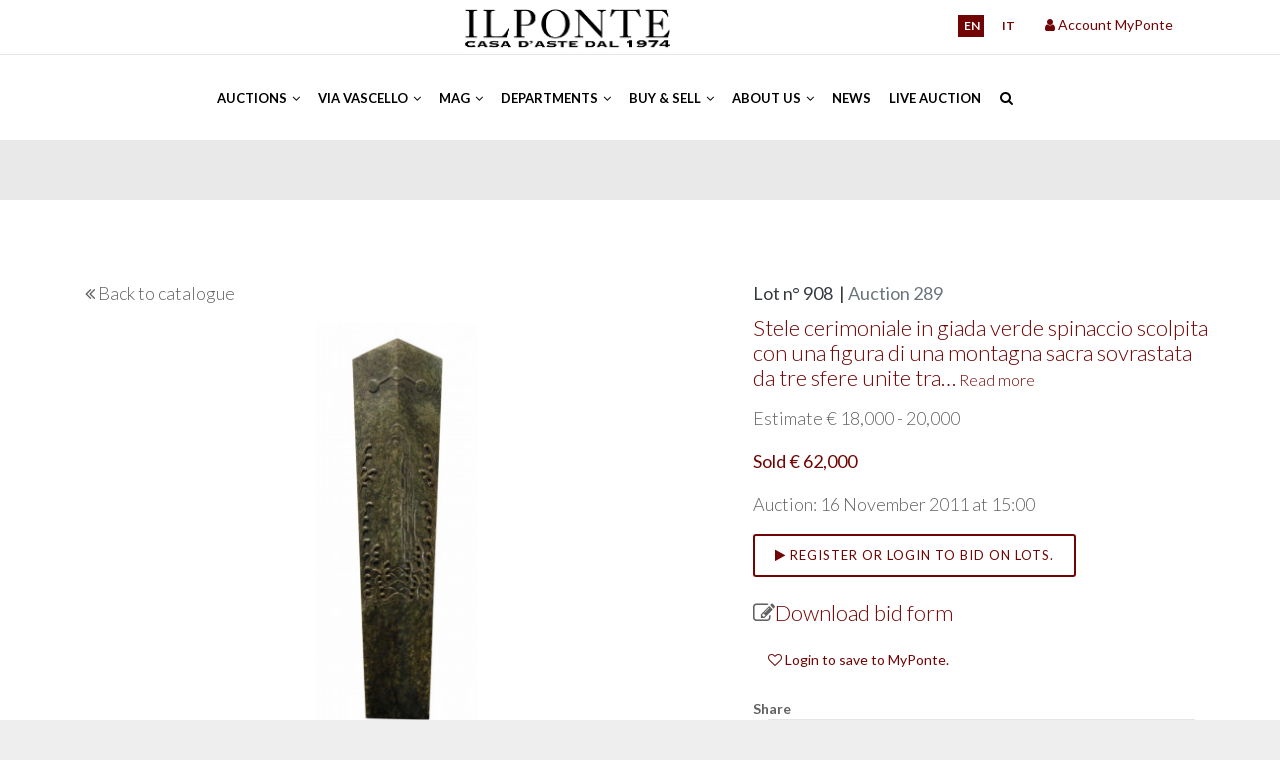

--- FILE ---
content_type: text/html; charset=UTF-8
request_url: https://www.ponteonline.com/en/lot-details/auction/289/lot/908
body_size: 7924
content:
<!DOCTYPE html><html lang="en"><head><link rel="alternate" href="https://www.ponteonline.com/" hreflang="it"><link rel="alternate" href="https://www.ponteonline.com/en/" hreflang="en"><link rel="alternate" href="https://www.ponteonline.com/en/" hreflang="x-default"><meta charset="utf-8" /><meta http-equiv="X-UA-Compatible" content="IE=edge"><meta name="description" content="Founded in 1974, Il Ponte Casa d'Aste is one of the most important auction houses in Italy to offer valuation services for works of art, furnishings, precious goods and entire collections for auction sales. " /><meta name="keywords" content="auction house, auction sale, auction valuations, auction estimates, online auction, fine art auction, Italian fine art auction " /><meta name="revisit-after" content="15 days" /><meta name="language" content="en"/><title>Auction 289 / Lot n&deg; 908| Il Ponte Auctions | Auction Sales and Valuations | Old Master Paintings, Modern and Contemporary Art, Jewels and much more </title><!-- jquery --><script src="https://cdn.ponteonline.com/themes/ponte2021/assets/js/jquery-3.4.1.min.js" type="text/javascript"></script><link rel="shortcut icon" href="https://cdn.ponteonline.com/files/system/favicon.ico" type="image/x-icon" /><!-- mobile settings --><meta name="viewport" content="width=device-width, initial-scale=1, maximum-scale=1" /><!-- WEB FONTS --><link rel="stylesheet" href="https://fonts.googleapis.com/css?family=Lato:300,300italic,400,400italic,700,700italic"><!-- TODO--><link href="https://cdn.ponteonline.com/themes/ponte2021/assets/css/print.css" rel="stylesheet" type="text/css" media="print"/><!-- CORE CSS --><!-- Plugins --><!-- <link rel="stylesheet" type="text/css" href="https://cdn.ponteonline.com/themes/ponte2021/assets/css/plugins-css.css" /> --><link rel="stylesheet" type="text/css" href="https://www.ponteonline.com/themes/ponte2021/assets/css/plugins-css.css" /><link rel="stylesheet" type="text/css" href="https://code.jquery.com/ui/1.12.1/themes/base/jquery-ui.css"/><!-- revolution --><!-- <link rel="stylesheet" type="text/css" href="https://cdn.ponteonline.com/themes/ponte2021/assets/revolution/css/settings.css" media="screen" /> --><link rel="stylesheet" type="text/css" href="https://www.ponteonline.com/themes/ponte2021/assets/revolution/css/settings.css" media="screen" /><!-- Typography --><link rel="stylesheet" type="text/css" href="https://cdn.ponteonline.com/themes/ponte2021/assets/css/typography.css" /><!-- Shortcodes --><link rel="stylesheet" type="text/css" href="https://cdn.ponteonline.com/themes/ponte2021/assets/css/shortcodes/shortcodes.css" /><!-- Style --><link rel="stylesheet" type="text/css" href="https://cdn.ponteonline.com/themes/ponte2021/assets/css/style.css" /><!-- Responsive --><link rel="stylesheet" type="text/css" href="https://cdn.ponteonline.com/themes/ponte2021/assets/css/responsive.css" /><link href="https://cdn.ponteonline.com/themes/ponte2021/assets/css/modal-overlay.css" rel="stylesheet" type="text/css" media="screen"/><!-- All plugins --><script src="https://cdn.ponteonline.com/themes/ponte2021/assets/js/plugins-jquery.js" type="text/javascript"></script><link href="https://cdn.ponteonline.com/themes/ponte2021/assets/js/zoomtimeline/zoomtimeline.css" rel="stylesheet"><link rel='stylesheet' type="text/css" href="https://cdn.ponteonline.com/themes/ponte2021/assets/js/zoomtimeline/style/style.css"/><link rel='stylesheet' type="text/css" href="https://cdn.ponteonline.com/themes/ponte2021/assets/css/fancybox.css"/><!-- THEME CSS --><!-- Custom --><link rel="stylesheet" type="text/css" href="https://cdn.ponteonline.com/themes/ponte2021/assets/css/custom.css" media="screen"/><!--/head_act --><script>(function(i,s,o,g,r,a,m){i['GoogleAnalyticsObject']=r;i[r]=i[r]||function(){	(i[r].q=i[r].q||[]).push(arguments)},i[r].l=1*new Date();a=s.createElement(o),	m=s.getElementsByTagName(o)[0];a.async=1;a.src=g;m.parentNode.insertBefore(a,m)	})(window,document,'script','https://www.google-analytics.com/analytics.js','ga');	ga('create', 'UA-58485840-1', 'auto');	ga('send', 'pageview');</script><!-- Google Tag Manager Head --><script>(function(w,d,s,l,i){w[l]=w[l]||[];w[l].push({'gtm.start':	new Date().getTime(),event:'gtm.js'});var f=d.getElementsByTagName(s)[0],	j=d.createElement(s),dl=l!='dataLayer'?'&l='+l:'';j.async=true;j.src=	'https://www.googletagmanager.com/gtm.js?id='+i+dl;f.parentNode.insertBefore(j,f);	})(window,document,'script','dataLayer','GTM-TB5K2XS');</script><!-- End Google Tag Manager Head --></head><body class="wide-layout"><!-- Google Tag Manager Body (noscript) --><noscript><iframe src="https://www.googletagmanager.com/ns.html?id=GTM-TB5K2XS" height="0" width="0" style="display:none;visibility:hidden"></iframe></noscript><!-- End Google Tag Manager Body (noscript) --><div class="wrapper"><!-- wrapper start --><!--preloader --><div id="pre-loader"><img src="https://cdn.ponteonline.com/themes/ponte2021/images/loader-06.svg" alt=""></div><!--header --><!-- header_act --><header id="header" class="header default redColor"><div class="topbar"><div class="container"><div class="row"><div class="col-lg-4 col-md-4 col-sm-5 xs-mb-10"><div class="topbar-call text-center text-md-left"><ul><!--TODO: se viene messa la email, va nascosta con l\uno script che non la lasci in chiaro --><!--li><i class="fa fa-envelope-o theme-color" ></i> info@ponteonline.com</li--><!--li><i class="fa fa-phone"></i> <span>+(39) 02 863141 </span> </li--></ul></div></div><div class="col-lg-3 col-md-4 col-sm-3 d-none d-md-flex"><div class="topbar-social text-center"><!-- menu logo --><ul class="menu-logo"><li><a href="/"><img id="logo_img" alt="Il Ponte Auctions | Auction Sales and Valuations | Old Master Paintings, Modern and Contemporary Art, Jewels and much more" title="Il Ponte Auctions | Auction Sales and Valuations | Old Master Paintings, Modern and Contemporary Art, Jewels and much more" src="https://cdn.ponteonline.com/themes/ponte2021/images/logo.png"/></a></li></ul></div></div><div class="col-lg-3 col-md-2 col-sm-3"><div class="topbar-social text-center text-md-right"><ul class="langs" ><li class="reverted" ><a href='https://www.ponteonline.com/en/lot-details/auction/289/lot/908'>en</a></li> <li ><a href='https://www.ponteonline.com/it/lot-details/auction/289/lot/908'>it</a></li> </ul></div></div><div class="col-lg-2 col-md-2 col-sm-4"><div class="topbar-social userSection"><ul><!-- USER LOGIN DISPLAY ONLY IF USER IS NOT LOGGED IN --><div class="btn-group pull-left notLogged"><!--NOTE: devo mettere il link login fuori dalla dropdown perché altrimenti non scatta l'evento del modale, ma solo dello sfondo--><a href="#" data-toggle="modal" data-target="#modalLogin"><i class="fa fa-user"></i> Account MyPonte</a><!--span class="pipe"></span><a href="/user-pages/register"><i class="fa fa-key"></i>Register</a--><!-- Modal --><div class="modal fade" id="modalLogin" tabindex="-1" role="dialog" aria-labelledby="exampleModalLabel" aria-hidden="true"><div class="modal-dialog" role="document"><div class="modal-content"><div class="modal-header"><div class="modal-title" id="exampleModalLabel"><div class="section-title"><h4 class="modal-title" id="myModalLabel">Login</h4></div></div><button type="button" class="close" data-dismiss="modal" aria-label="Close"><span aria-hidden="true">&times;</span></button></div><div class="modal-body"><!-- LOGIN SECTION --><!-- Global Success message Displayed if the user successfully logged in --><!-- Global Error message Validation wasn't OK or credentials aren't good --><!-- Login Form Only displayed if the user isn't logged in --><form method="post" action=""><!-- Name of the form : login --><input type="hidden" name="form" value="login" /><!-- The email is used to log in the user --><div class="form-group"><label class="col-sm-2 control-label" for="email">Email</label><div class="col-sm-10"><input type="text" id="email" name="email" value="" class="form-control"/></div></div><div class="form-group"><label class="col-sm-2 control-label" for="password">Password</label><div class="col-sm-10"><input type="password" id="password" name="password" class="form-control"/></div><label class="col-sm-2"></label><div class="col-sm-10"><a href="/user-pages/password-recovery">Forgot your password?</a></div></div><div class="form-group"><label class="col-sm-2 control-label"></label><div class="col-sm-10"><input class="button button-border small" type="submit" value="Login"/></div></div><div class="form-group"><label class="col-sm-12 control-label"><a href="/user-pages/register">Do you wish to register? Click here</a></label></div></form><!-- /LOGIN SECTION --></div><div class="modal-footer"><button type="button" class="button button-border small" data-dismiss="modal">Close</button></div></div></div></div></div><!-- /USER LOGIN --></ul></div></div></div></div></div><!--================================= mega menu --><div class="menu"><!-- menu start --><nav id="menu" class="mega-menu"><!-- menu list items container --><section class="menu-list-items"><div class="container"><div class="row"><div class="col-lg-12 col-md-12"><!-- menu logo --><ul class="menu-logo d-flex d-md-none"><li><a href="/"><img id="logo_img" src="https://cdn.ponteonline.com/themes/ponte2021/images/logomobile.png" alt="logo"> </a></li></ul><ul class="menu-logo d-none d-md-flex"><li><a href="#"><img id="logo_img" src="https://cdn.ponteonline.com/themes/ponte2021/images/glifo_all_white.png" alt="logo"> </a></li></ul><!-- menu links --><div class="menu-bar"><ul id="topMain" class="menu-links "><li class=" evidenziato" ><a href="#" class=" " >Auctions&nbsp;<i class="fa fa-angle-down fa-indicator"></i> </a><ul class=" drop-down-multilevel"><li class="" ><a href="/en/auctions/upcoming-auctions" class="" >Upcoming Auctions</a></li><li class="" ><a href="/en/auctions/past-auctions" class="" >Past Auctions</a></li></ul></li><li class=" evidenziato" ><a href="#" class=" " >Via Vascello&nbsp;<i class="fa fa-angle-down fa-indicator"></i> </a><ul class=" drop-down-multilevel"><li class="" ><a href="/en/auctions-homevascello/next-auctions-via-vascello" class="" >Next Auctions</a></li><li class="" ><a href="/en/auctions-homevascello/past-auctions-via-vascello" class="" >Past Auctions</a></li><li class="" ><a href="/en/auctions-homevascello/past-auctions-pitteri" class="" >Past Auctions ViaPitteri10</a></li></ul></li><li class=" evidenziato" ><a href="#" class=" " >MAG&nbsp;<i class="fa fa-angle-down fa-indicator"></i> </a><ul class=" drop-down-multilevel"><li class="" ><a href="/en/mag/millon-auction-group" class="" >Millon Auction Group</a></li><li class="" ><a href="/en/mag/our-maisons" class="" >Our maisons</a></li><li class="" ><a href="/en/mag/next-auctions-millon" class="" >Upcoming Auctions</a></li></ul></li><li class=" evidenziato" ><a href="#" class=" " >Departments&nbsp;<i class="fa fa-angle-down fa-indicator"></i> </a><div class="drop-down grid-col-12"><div class="grid-row"><div class="grid-col-3"><ul><li class="" ><a href="/en/departements/modern-and-contemporary-art-1" class="" >Modern and Contemporary Art</a></li><li class="" ><a href="/en/departements/islamic-and-indian-art" class="" >Islamic and Indian Art</a></li><li class="" ><a href="/en/departements/asian-art" class="" >Asian Works of Art</a></li><li class="" ><a href="/en/departements/russian-art" class="" >Russian Art</a></li><li class="" ><a href="/en/departements/decorative-arts-of-the-20th-century-and-design-1" class="" >Decorative Arts of the 20th Century and Design</a></li><li class="" ><a href="/en/departements/silver-1" class="" >Silver</a></li><li class="" ><a href="/en/departements/automobilia-1" class="" >Automobilia</a></li></ul></div><div class="grid-col-3"><ul><li class="" ><a href="/en/departements/comicart" class="" >ComicArt</a></li><li class="" ><a href="/en/departements/old-master-paintings-1" class="" >Old Master Paintings </a></li><li class="" ><a href="/en/departements/xix-and-xx-century-paintings-and-sculptures" class="" >19th and 20th century Paintings and Sculptures</a></li><li class="" ><a href="/en/departements/discovery-tech" class="" >Discovery&Tech</a></li><li class="" ><a href="/en/departements/old-master-drawings-and-prints" class="" >Old Master Drawings and Prints</a></li><li class="" ><a href="/en/departements/vintage-fashion" class="" >Vintage Fashion</a></li><li class="" ><a href="/en/departements/stamps" class="" >Stamps</a></li></ul></div><div class="grid-col-3"><ul><li class="" ><a href="/en/departements/photographs" class="" >Photographs</a></li><li class="" ><a href="/en/departements/jewels" class="" >Jewels</a></li><li class="" ><a href="/en/departements/prints-multiples" class="" >Prints and Multiples</a></li><li class="" ><a href="/en/departements/historica" class="" >Historica</a></li><li class="" ><a href="/en/departements/books-and-manuscripts" class="" >Books and Manuscripts</a></li><li class="" ><a href="/en/departements/furniture-sculptures-works-of-art" class="" >Furniture, Sculptures and Works of Art</a></li><li class="" ><a href="/en/departements/numismatica" class="" >Coins</a></li></ul></div><div class="grid-col-3"><ul><li class="" ><a href="/en/departements/watches-and-clocks-1" class="" >Wrist and Pocket Watches</a></li><li class="" ><a href="/en/departements/clocks-and-mechanical-instruments" class="" >Clocks, Scientific Instruments and Mechanical Instruments</a></li><li class="" ><a href="/en/departements/faience-and-majolica-1" class="" >Porcelains and Ceramics</a></li><li class="" ><a href="/en/departements/sport" class="" >Sport</a></li><li class="" ><a href="/en/departements/musical-instruments-1" class="" >Musical Instruments</a></li><li class="" ><a href="/en/departements/carpets-and-fabrics-1" class="" >Carpets and Textiles</a></li><li class="" ><a href="/en/departements/wines-and-spirits" class="" >Wines and Spirits</a></li></ul></div></div></div></li><li class=" evidenziato" ><a href="#" class=" " >Buy & Sell&nbsp;<i class="fa fa-angle-down fa-indicator"></i> </a><ul class=" drop-down-multilevel"><li class="" ><a href="/en/selling/how-to-buy" class="" >How to buy</a></li><li class="" ><a href="/en/selling/how-to-sell" class="" >How to sell</a></li><li class="" ><a href="/en/selling/valutazioni-and-appraisal" class="" >Valuation Request</a></li><li class="" ><a href="/en/selling/logistics-and-shipping" class="" >Logistics and Shipping</a></li><li class="" ><a href="/en/selling/finance-and-account" class="" >Finance and Account</a></li><li class="" ><a href="/en/selling/italy-france-client-coordination" class="" >Italy-France <br>Client Coordination</a></li></ul></li><li class=" evidenziato" ><a href="#" class=" " >About us&nbsp;<i class="fa fa-angle-down fa-indicator"></i> </a><ul class=" drop-down-multilevel"><li class="" ><a href="/en/about-us/where-are-we" class="" >Where</a></li><li class="" ><a href="/en/about-us/our-team" class="" >Our Team</a></li><li class="" ><a href="/en/about-us/history" class="" >Our History</a></li><li class="" ><a href="/en/about-us/contacts" class="" >Contact us</a></li><li class="" ><a href="/en/about-us/events-and-locations" class="" >Events and locations</a></li></ul></li><li class="" ><a href="/en/news" class="" >News </a></li><li class="" ><a href="/en/live-auction" class="" >Live Auction</a></li></ul><div class="search-cart"><div class="search"><a class="search-btn not_click" href="javascript:void(0);"></a><div class="search-box not-click"><form id="topSearch" method="get" action="https://www.ponteonline.com/en/search" ><input type="text" class="not-click form-control" name="realm" id="search-input" value="" placeholder="Search for..."/><button class="search-button" type="submit"> <i class="fa fa-search not-click"></i></button></form></div></div></div></div></div></div></div></section></nav><!-- menu end --></div></header><!-- /header_act --><!--================================= header --><section class="page-title parallax lot-page" style="background-image: url('https://cdn.ponteonline.com/themes/ponte2021/images/graybg_header_page.png');"><div class="container"><div class="row"><div class="col-lg-12"></div></div></div></section><section class="single-portfolio-post white-bg page-section-ptb"><div class="container"><!-- ROW IMAGES AND DATA VIP--><div class="row lotPage"><div class="col-lg-7"><div class="col-lg-12 col-md-12"><p class="h5-alike"><i class="fa fa-angle-double-left"></i> <a href="/en/lot-list/auction/289/round/4#ASTA_289_908">Back to catalogue</a></p></div><div class="who-we-are-left port-singal"><div class="lotImageContainer col-md-12 noPadding marginBottom15"><div class="item"><a href="#" data-src="https://cdn.ponteonline.com/files/aste/289/0908.jpg" data-fancybox="gallery"><img class="" src="https://cdn.ponteonline.com/files/aste/289/.cache/0908_420x420c.jpg" alt="" /></a></div></div></div></div><div class="col-lg-5 port-information sm-mt-40"><h5 class="text-dark">Lot n&deg; 908 &nbsp;|&nbsp;<span class="text-muted">Auction 289</span></h5><h4></h4><div class="port-title "><a href="#todescription"><h4 class="mb-15 minorLH theme-color preserveWspace">Stele cerimoniale in giada verde spinaccio scolpita con una figura di una montagna sacra sovrastata da tre sfere unite tra&#8230;<span class="linkToDescriptionComplete">&nbsp;Read more</span></h4></a><!--ion:lot field="descrizione_breve"/--></div><!-- scheda critica --><p class="h5-alike">Estimate &euro; 18,000 - 20,000</p><p class="h5-alike sold"><b>Sold &euro; 62,000</b></p><p class="h5-alike">Auction: 16 November 2011 at 15:00</p><!-- BLOCK OFFERTE: A TEMPO, SCRITTE, TELEFONICHE --><div class="col-lg-12 col-md-12 p-0"><p id="todescription"></p><div class="col-md-12 col-xs-12 information conditionReport p-0 mb-10"><button class="button button-border " data-toggle="modal" data-target="#modalLogin"><span class="fa fa-play "></span><span class="linkforlot"> Register or login to bid on lots.</span></button></div></div><!-- MODELLO BID --><p class="h4-alike"><span class="fa fa-pencil-square-o mt-15"></span><a href="/files/aste_condizioni_moduli/modulo_offerte_asta_289_en.pdf" target= "_blank">Download bid form</a></p><!-- CONDITION REPORTS --><div class="col-lg-12 col-md-12 mt-20"></div><div class="lx-box-link col-md-12 col-xs-12 information conditionReport mb-20"><a href="#" data-toggle="modal" data-target="#modalLogin"><label class="loginToBookmark"><i class="fa fa-heart-o"></i> Login to save to MyPonte.</label></a></div><div class="col-lg-12 col-md-12 p-0 mt-20 list-style-none"><strong>Share</strong><div class="col-lg-12 col-md-12"><div class="divider"></div><div class="col-lg-4 col-md-4 col-4" style="float:left;"><a class="" title="Print lot" href="javascript:window.print();"><i class="fa fa-print"></i></a></div><div class="col-lg-4 col-md-4 col-4" style="float:left;"><a class="addthis_button_facebook at300b" title="Facebook" addthis:url="https://www.ponteonline.com/en/lot-details/auction/289/lot/908/" href="#"><i class="fa fa-facebook"></i></a></div><div class="col-lg-4 col-md-4 col-4" style="float:left;"><a class="addthis_button_email at300b" title="Email" target="_blank" addthis:url="https://www.ponteonline.com/en/lot-details/auction/289/lot/908/" href="#"><i class="fa fa-envelope"></i></a></div></div></div></div></div><br/><!-- OTHER DATA--><div class="row"><div class="col-lg-12"><div class="port-info mt-20 mb-20"><h4 class="author"></h4><p class="text-dark">Stele cerimoniale in giada verde spinaccio scolpita con una figura di una montagna sacra sovrastata da tre sfere unite tra loro. marca e periodo Qianlong (1736-1795)
(cm.40x10,5) (restauri)
A carved spinach jade &#34;Gui&#34;, Qianlong Period, 18th century (restored)</p><br/><p class="h5-alike"><b>Estimate &euro; 18,000 - 20,000</b></p><p></p><h4 class="theme-color mt-3"><b>Sold &euro; 62,000</b></h4></div></div></div><!-- ROW NAVIGATION--><div class="row"><div class="col-lg-12"><div class="port-navigation clearfix white-bg"><div class="port-navigation-left float-left"><div class="tooltip-content-3" data-original-title="Previous lot" data-toggle="tooltip" data-placement="right" style=" "><a href="/en/lot-details/auction/289/lot/907/"><div class="port-arrow theme-color"><i class="fa fa-angle-double-left"></i></div></a></div></div><div class="port-navigation-right float-right"><div class="tooltip-content-3" data-original-title="Next lot" data-toggle="tooltip" data-placement="left"style=" "><a href="/en/lot-details/auction/289/lot/909/"><div class="port-arrow float-left theme-color"><i class="fa fa-angle-double-right"></i></div></a></div></div></div></div></div></div></section><script>/* COUNTDOWN TIMED AUCTION*/	if (document.getElementById("startAuction") != null) {	var startAuctionElement = document.getElementById("startAuction").value;	var countDownDate = new Date(startAuctionElement.replace(/ /g,"T"));	/* Update the count down every 1 second*/	var x = setInterval(function() {	/* Get today's date and time*/	var now = new Date().getTime();	/*Find the distance between now and the count down date*/	var distance = countDownDate - now;	/* Time calculations for days, hours, minutes and seconds*/	var days = Math.floor(distance / (1000 * 60 * 60 * 24));	var hours = Math.floor((distance % (1000 * 60 * 60 * 24)) / (1000 * 60 * 60));	var minutes = Math.floor((distance % (1000 * 60 * 60)) / (1000 * 60));	var seconds = Math.floor((distance % (1000 * 60)) / 1000);	/* Output the result in an element with id="countdown"*/	document.getElementById("countdown").innerHTML = `${days}d ${hours}h ${minutes}m ${seconds}s`;	/* If the count down is over, write some text */	if (distance < 0) {	clearInterval(x);	document.getElementById("countdown").innerHTML = `<p class="input-error">Tempo Scaduto</p>`;	}	}, 1000);	}</script><!-- footer_act --><footer class="footer page-section-pt black-bg"><div class="container "><!-- footer non visibile in XS--><div class="row d-none d-md-flex "><div class="col-lg-6 col-md-4 col-sm-12 sm-mb-30"><div class="footer-logo"><img id="logo-footer" class="mb-20" src="https://cdn.ponteonline.com/themes/ponte2021/images/logo_white.png" alt=""><p><i class="fa fa-map-marker"></i> Via Pontaccio 12, 20121 Milan (Italy)</p><p><i class="fa fa-phone"></i>+39 02 863141 | +39 02 986791 </p><p><i class="fa fa-envelope-o"></i>info@ponteonline.com</p></div><div class="footer-logo"><img id="logo-footer" class="mb-20 mt-20" src="https://cdn.ponteonline.com/themes/ponte2021/images/logo_millon.png" alt=""></div><div class="social-icons color-hover"><ul><li><ul><li><a href="https://www.facebook.com/IL-PONTE-CASA-DASTE-192934807427234/" class="social-facebook"><i class="fa fa-facebook"><span>Icona Facebook: questo testo non viene visualizzato. MODIFICARE CON ATTENZIONE</span></i></a></li><li><a href="https://www.instagram.com/ilpontecasadaste/" class="social-instagram"><i class="fa fa-instagram"><span>Icona Instagram: questo testo non viene visualizzato MODIFICARE CON ATTENZIONE</span></i></a></li><li><a href="https://www.pinterest.it/ilpontecasadaste/" class="social-pinterest"><i class="fa fa-pinterest"><span>Icona Pinterest: questo testo non viene visualizzato MODIFICARE CON ATTENZIONE</span></i></a></li><li><a href="https://it.linkedin.com/company/il-ponte-casa-d-aste" class="social-linkedin"><i class="fa fa-linkedin"><span>Icona Linkedin: questo testo non viene visualizzato MODIFICARE CON ATTENZIONE</span></i></a></li><li><a href="https://www.youtube.com/channel/UCQdM_jBkuhroXUL7_g6uWqA" class="social-youtube"><i class="fa fa-youtube"><span>Icona Youtube: questo testo non viene visualizzato MODIFICARE CON ATTENZIONE</span></i></a></li><li><a href="https://api.whatsapp.com/send?phone=393408179938" class="social-whatsapp"><i class="fa fa-whatsapp"><span>Icona Whatsapp: questo testo non viene visualizzato MODIFICARE CON ATTENZIONE</span></i></a></li></ul></li></ul></div><div class="social-icons"><p>Subscribe to our newsletter</p><a href="https://i0i3e.mailupclient.com/frontend/forms/Subscription.aspx?idList=1&idForm=71&guid=aafa5375-bcf1-4e06-965a-e3a98b626156" class="button large border">Subscribe</a></div></div><div class="col-lg-3 col-md-4 col-sm-6 addresss-info"><h6 class="text-white mb-30 mt-10 text-uppercase">Find out more</h6><p><a href="https://www.ponteonline.com/en/auctions/upcoming-auctions">Next auctions</a></p><p><a href="https://www.ponteonline.com/en/auctions/past-auctions">Past auctions</a></p><p><a href="https://www.ponteonline.com/en/live-auction">PonteLive</a></p><p><a href="https://www.ponteonline.com/en/mag/millon-auction-group">Millon Auction Group</a></p></div><div class="col-lg-3 col-md-4 col-sm-6 addresss-info"><h6 class="text-white mb-30 mt-10 text-uppercase">Links</h6><p><a href="https://www.ponteonline.com/en/about-us/where-are-we">Locations</a></p><p><a href="https://www.ponteonline.com/en/about-us/history">History</a></p><p><a href="https://www.ponteonline.com/en/selling/how-to-sell">Sell</a><a href="https://www.ponteonline.com/en/about-us/history"></a></p><p><a href="https://www.ponteonline.com/en/selling/how-to-buy">Buy</a></p><p><a href="https://www.ponteonline.com/en/about-us/privacy">Privacy</a></p><p><a href="https://www.ponteonline.com/en/about-us/cookie">Cookie Policy</a></p><p><a href="https://ponteonline.parrotwb.app/" target="_blank">Whistleblowing</a><a href="https://www.ponteonline.com/en/about-us/cookie"></a><a href="https://www.ponteonline.com/en/selling/how-to-sell"></a></p></div></div><!-- /footer non visibile in XS--><!-- /footer non visibile in XS--><!-- footer visibile solo in XS--><div class="row d-flex d-md-none"><div class="col-sm-12 col-md-12 sm-mb-30 text-sm-center"><div class="footer-logo"><img id="logo-footer" class="mb-20" src="https://cdn.ponteonline.com/themes/ponte2021/images/logo_white.png" alt=""><p class="pb-10"><i class="fa fa-map-marker"></i> Via Pontaccio 12, 20121 Milan (Italy)</p><p class="pb-10"><i class="fa fa-phone"></i>+39 02 863141 | +39 02 986791 </p><p class="pb-10"><i class="fa fa-envelope-o"></i>info@ponteonline.com</p></div><div class="footer-logo"><img id="logo-footer" class="mb-20 mt-20" src="https://cdn.ponteonline.com/themes/ponte2021/images/logo_millon.png" alt=""></div><div class="social-icons color-hover"><ul><li><a href="https://www.facebook.com/IL-PONTE-CASA-DASTE-192934807427234/" class="social-facebook"><i class="fa fa-facebook"><span>Icona Facebook: questo testo non viene visualizzato. MODIFICARE CON ATTENZIONE</span></i></a></li><li><a href="https://www.instagram.com/ilpontecasadaste/" class="social-instagram"><i class="fa fa-instagram"><span>Icona Instagram: questo testo non viene visualizzato MODIFICARE CON ATTENZIONE</span></i></a></li><li><a href="https://www.pinterest.it/ilpontecasadaste/" class="social-pinterest"><i class="fa fa-pinterest"><span>Icona Pinterest: questo testo non viene visualizzato MODIFICARE CON ATTENZIONE</span></i></a></li><li><a href="https://it.linkedin.com/company/il-ponte-casa-d-aste" class="social-linkedin"><i class="fa fa-linkedin"><span>Icona Linkedin: questo testo non viene visualizzato MODIFICARE CON ATTENZIONE</span></i></a></li><li><a href="https://www.youtube.com/channel/UCQdM_jBkuhroXUL7_g6uWqA" class="social-youtube"><i class="fa fa-youtube"><span>Icona Youtube: questo testo non viene visualizzato MODIFICARE CON ATTENZIONE</span></i></a></li><li><a href="https://api.whatsapp.com/send?phone=393408179938" class="social-whatsapp"><i class="fa fa-whatsapp"><span>Icona Whatsapp: questo testo non viene visualizzato MODIFICARE CON ATTENZIONE</span></i></a></li></ul></div><div class="social-icons"><p>Subscribe to our newsletter</p><a href="https://i0i3e.mailupclient.com/frontend/forms/Subscription.aspx?idList=1&idForm=71&guid=aafa5375-bcf1-4e06-965a-e3a98b626156" class="button large border">Subscribe</a></div></div><div class="col-sm-12 col-md-12 footerAccordion"><div class="accordion gray plus-icon round mb-30"><div class="acd-group"><a href="#" class="acd-heading">workaround for element closed by default</a><div class="acd-des" style="display: none;"></div></div><div class="acd-group"><a href="#" class="acd-heading">Find out more</a><div class="acd-des" style=""><p><a href="https://www.ponteonline.com/en/auctions/upcoming-auctions">Next auctions</a></p><p><a href="https://www.ponteonline.com/en/auctions/past-auctions">Past auctions</a></p><p><a href="https://www.ponteonline.com/en/live-auction">PonteLive</a></p><p><a href="https://www.ponteonline.com/en/mag/millon-auction-group">Millon Auction Group</a></p></div></div></div></div><div class="col-sm-12 col-md-12 footerAccordion"><div class="accordion gray plus-icon round mb-30"><div class="acd-group"><a href="#" class="acd-heading">workaround for element closed by default</a><div class="acd-des" style="display: none;"></div></div><div class="acd-group"><a href="#" class="acd-heading">Links</a><div class="acd-des" style=""><p><a href="https://www.ponteonline.com/en/about-us/where-are-we">Locations</a></p><p><a href="https://www.ponteonline.com/en/about-us/history">History</a></p><p><a href="https://www.ponteonline.com/en/selling/how-to-sell">Sell</a><a href="https://www.ponteonline.com/en/about-us/history"></a></p><p><a href="https://www.ponteonline.com/en/selling/how-to-buy">Buy</a></p><p><a href="https://www.ponteonline.com/en/about-us/privacy">Privacy</a></p><p><a href="https://www.ponteonline.com/en/about-us/cookie">Cookie Policy</a></p><p><a href="https://ponteonline.parrotwb.app/" target="_blank">Whistleblowing</a><a href="https://www.ponteonline.com/en/about-us/cookie"></a><a href="https://www.ponteonline.com/en/selling/how-to-sell"></a></p></div></div></div></div></div><div class="footer-widget mt-20"><div class="row"><div class="col-md-10 text-center" style="float:left;"><p class=""> &copy;Copyright <span id="copyright"> <script>document.getElementById('copyright').appendChild(document.createTextNode(new Date().getFullYear()))</script></span> <a href="#" style="color:rgba(255,255,255,0.5);"> © Il Ponte Casa D'Aste VAT CODE 01481220133 </a> All Rights Reserved </p></div><div class="col-md-2 text-center" style="float:left;"> <a href="https://www.amadego.com" style="font-size:10px;">Powered by Amadego SiteCAST</a></div></div></div></div></footer><!--================================= footer --></div><!-- wrapper End --><div id="back-to-top"><a class="top arrow" href="#top"><i class="fa fa-angle-up"></i> <span>TOP</span></a></div><!--================================= javascripts --><!-- Plugins path --><script>var plugin_path = 'https://cdn.ponteonline.com/themes/ponte2021/assets/js/';</script><!-- custom --><script src="https://cdn.ponteonline.com/themes/ponte2021/assets/js/custom.js"></script><script type="text/javascript" src="https://cdn.ponteonline.com/themes/ponte2021/assets/js/bootstrap-filestyle/bootstrap-filestyle.js"></script><script src="https://s7.addthis.com/js/300/addthis_widget.js#pubid=ra-56619e6ed429518e" type="text/javascript"></script><script src="https://cdn.ponteonline.com/themes/ponte2021/assets/js/zoomtimeline/zoomtimeline.js"></script><script src="https://cdn.ponteonline.com/themes/ponte2021/assets/js/zoombox/zoombox.js"></script><script src="https://cdn.ponteonline.com/themes/ponte2021/assets/js/zoomtimeline/isotope.package.min.js"></script><script src="https://cdn.ponteonline.com/themes/ponte2021/assets/js/dzsscroller/scroller.js"></script><script src="https://cdn.ponteonline.com/themes/ponte2021/assets/js/main.js"></script><script type="text/javascript" src="https://cdn.ponteonline.com/themes/ponte2021/assets/js/modal-overlay.js"></script><script type="text/javascript" src="https://cdn.ponteonline.com/themes/ponte2021/assets/js/fancybox.umd.js"></script><script type="text/javascript” async src="https://app.legalblink.it/api/scripts/lb_cs.v2.js?license=621f76e7afc17a002723aaf3"></script><!-- /footer_act --></body></html>

--- FILE ---
content_type: text/css
request_url: https://www.ponteonline.com/themes/ponte2021/assets/css/plugins-css.css
body_size: 1560
content:
/*

Template: Webster - Responsive Multi-purpose HTML5 Template
Author: potenzaglobalsolutions.com
Design and Developed by: potenzaglobalsolutions.com

NOTE:  This file includes all plugins. If you don't want to use any plugins from below. You can simply remove that line from this file.

*/
 
/*plugins*/
@import url("https://cdn.ponteonline.com/themes/ponte2021/assets/css/plugins/bootstrap.min.css");
@import url("https://cdn.ponteonline.com/themes/ponte2021/assets/css/plugins/mega_menu.css");
@import url("https://cdn.ponteonline.com/themes/ponte2021/assets/css/plugins/animate.css");
@import url("plugins/font-awesome.min.css");
@import url("https://cdn.ponteonline.com/themes/ponte2021/assets/css/plugins/bootstrap-datetimepicker.min.css");
@import url("https://cdn.ponteonline.com/themes/ponte2021/assets/css/plugins/dataTables.bootstrap4.min.css");
@import url("https://cdn.ponteonline.com/themes/ponte2021/assets/css/plugins/magnific-popup.css");
@import url("https://cdn.ponteonline.com/themes/ponte2021/assets/css/plugins/mediaelementplayer.css");
@import url("https://cdn.ponteonline.com/themes/ponte2021/assets/css/plugins/owl.carousel.min.css");
@import url("https://cdn.ponteonline.com/themes/ponte2021/assets/css/plugins/slick-theme.css");
@import url("https://cdn.ponteonline.com/themes/ponte2021/assets/css/plugins/themify-icons.css");
@import url("https://cdn.ponteonline.com/themes/ponte2021/assets/css/plugins/fullcalendar.css");
@import url("https://cdn.ponteonline.com/themes/ponte2021/assets/css/plugins/timeline.css");


--- FILE ---
content_type: text/css
request_url: https://cdn.ponteonline.com/themes/ponte2021/assets/css/modal-overlay.css
body_size: 525
content:

/* -------------------------------------------------- 
   Target Overlay Modal Style
-----------------------------------------------------
*/

.lead{ font-size: 16px; font-weight: bold;}
.overlayHide{ display: none;}
.close-overlay{ position: absolute; right: 1%; top: 1%; font-size: 30px; cursor: pointer;}
.trg-overlay{ background: #fff; position: absolute; z-index: 800; padding: 15px; overflow: hidden; }
.small{ width: 40%;  }
.standard{ width: 60%;  }
.big{ width: 70%;  }
.overlay{
display: none;
background:#000;
position:fixed;
top:0px;
bottom:0px;
left:0px;
right:0px;
z-index:600;
cursor:pointer;
width: 100%; height: 100%;
}
.trg-modal-header{ border-bottom: 1px solid #d2d2d2; padding: 0px; margin: 15px 0px;}


--- FILE ---
content_type: text/css
request_url: https://cdn.ponteonline.com/themes/ponte2021/assets/js/zoomtimeline/zoomtimeline.css
body_size: 7200
content:
.zoomtimeline {
  margin-bottom: 30px;
  -moz-box-sizing: border-box;
  -webkit-box-sizing: border-box;
  box-sizing: border-box; }
  .zoomtimeline * {
    -moz-box-sizing: border-box;
    -webkit-box-sizing: border-box;
    box-sizing: border-box; }
  .zoomtimeline .items {
    opacity: 0;
    visibility: hidden;
    transition-property: opacity, visibility;
    transition-duration: 0.3s;
    -moz-transition-property: opacity, visibility;
    -moz-transition-duration: 0.3s;
    -webkit-transition-property: opacity, visibility;
    -webkit-transition-duration: 0.3s;
    -o-transition-property: opacity, visibility;
    -o-transition-duration: 0.3s;
    -ms-transition-property: opacity, visibility;
    -ms-transition-duration: 0.3s;
    -ms-transition-timing-function: ease-in;
    -webkit-transition-timing-function: ease-in;
    -moz-transition-timing-function: ease-in;
    -o-transition-timing-function: ease-in;
    transition-timing-function: ease-in; }
  .zoomtimeline .ztm-item {
    display: block; }
  .zoomtimeline .clear {
    display: block;
    clear: both; }
  .zoomtimeline .the-heading {
    margin-bottom: 20px; }
  .zoomtimeline p {
    margin-bottom: 15px; }
  .zoomtimeline .scroller-con.skin_luna {
    margin-bottom: 0px; }
    .zoomtimeline .scroller-con.skin_luna .scrollbar {
      height: 20px;
      position: absolute;
      top: 0;
      bottom: auto;
      width: 100%;
      background-color: rgba(255, 255, 255, 0.1);
      overflow: hidden; }
  .zoomtimeline .scroller-con.dragging {
    cursor: -webkit-grabbing;
    cursor: -moz-grabbing;
    cursor: grabbing; }
    .zoomtimeline .scroller-con.dragging .scrollbar .scrollbarx {
      cursor: -webkit-grabbing;
      cursor: -moz-grabbing;
      cursor: grabbing; }
  .zoomtimeline .scroller-con.skin_luna .scrollbarx {
    margin-top: 2px;
    border-radius: 3px;
    top: 0;
    cursor: -webkit-grab;
    cursor: -moz-grab;
    cursor: grab; }
    .zoomtimeline .scroller-con.skin_luna .scrollbarx .the-year {
      position: absolute;
      top: 50%;
      left: 50%;
      transform: translate(-50%, -50%);
      color: #444;
      font-weight: bold;
      font-size: 10px; }
  .zoomtimeline .scroller-con.skin_luna .scrollbarx_bg {
    margin-top: 0px;
    top: 0;
    background-color: rgba(200, 200, 200, 0.4); }
  .zoomtimeline a {
    color: #cb1919; }
  .zoomtimeline .thumbs-gallery-con {
    padding: 5px 5px 0;
    margin-left: -2px;
    margin-right: -2px;
    position: relative;
    background-color: rgba(20, 20, 20, 0.5);
    display: inline-block; }
    .zoomtimeline .thumbs-gallery-con .thumb-smoothie {
      position: relative;
      width: 45px;
      height: 45px; }
  .zoomtimeline .thumbs-gallery-con:before {
    content: "";
    position: absolute;
    top: 0px;
    left: 2px;
    width: calc(100% - 4px);
    height: 100%; }
  .zoomtimeline .preloader-wave {
    position: absolute;
    top: 50%;
    left: 50%;
    transform: translate(-50%, -50%);
    opacity: 1;
    visibility: visible;
    transition-property: opacity, visibility;
    transition-duration: 0.3s;
    -moz-transition-property: opacity, visibility;
    -moz-transition-duration: 0.3s;
    -webkit-transition-property: opacity, visibility;
    -webkit-transition-duration: 0.3s;
    -o-transition-property: opacity, visibility;
    -o-transition-duration: 0.3s;
    -ms-transition-property: opacity, visibility;
    -ms-transition-duration: 0.3s;
    -ms-transition-timing-function: ease-in;
    -webkit-transition-timing-function: ease-in;
    -moz-transition-timing-function: ease-in;
    -o-transition-timing-function: ease-in;
    transition-timing-function: ease-in; }
  .zoomtimeline .preloader-wave span {
    display: block;
    bottom: 0px;
    width: 9px;
    height: 5px;
    background: #dddddd;
    position: absolute;
    animation: preloader_audio 1.5s  infinite ease-in-out; }
  .zoomtimeline .preloader-wave span:nth-child(2) {
    left: 11px;
    animation-delay: .2s; }
  .zoomtimeline .preloader-wave span:nth-child(3) {
    left: 22px;
    animation-delay: .4s; }
  .zoomtimeline .preloader-wave span:nth-child(4) {
    left: 33px;
    animation-delay: .6s; }
  .zoomtimeline .preloader-wave span:nth-child(5) {
    left: 44px;
    animation-delay: .8s; }
@keyframes preloader_audio {
  0% {
    height: 5px;
    transform: translateY(0px);
    background: #BF959D; }
  25% {
    height: 30px;
    transform: translateY(15px);
    background: #BF959D; }
  50% {
    height: 5px;
    transform: translateY(0px);
    background: #cccccc; }
  100% {
    height: 5px;
    transform: translateY(0px);
    background: #aaaaaa; } }
  .zoomtimeline .overflow-it {
    overflow: hidden;
    width: auto; }

.zoomtimeline.content-position-bottom .scroller-con.skin_luna .scrollbar {
  top: auto;
  bottom: 0; }

.zoomtimeline.ztm-ready .preloader-wave {
  opacity: 0;
  visibility: hidden; }
.zoomtimeline.ztm-ready .items {
  opacity: 1;
  visibility: visible; }

.zoomtimeline:after {
  content: "";
  clear: both;
  display: block; }

.zoomtimeline.mode-default {
  line-height: 1;
  position: relative; }
  .zoomtimeline.mode-default p {
    line-height: 1.6; }
  .zoomtimeline.mode-default .ztm-item {
    position: relative;
    margin-bottom: 30px; }
    .zoomtimeline.mode-default .ztm-item .hex-icon {
      position: absolute;
      top: 10px;
      left: 15px;
      width: 40px;
      height: 23.09px;
      background-color: #ddd;
      margin: 11.55px 0; }
    .zoomtimeline.mode-default .ztm-item .hex-icon:before,
    .zoomtimeline.mode-default .ztm-item .hex-icon:after {
      content: "";
      position: absolute;
      width: 0;
      border-left: 20px solid transparent;
      border-right: 20px solid transparent; }
    .zoomtimeline.mode-default .ztm-item .hex-icon:before {
      bottom: 100%;
      border-bottom: 11.55px solid #ddd; }
    .zoomtimeline.mode-default .ztm-item .hex-icon:after {
      top: 100%;
      width: 0;
      border-top: 11.55px solid #ddd; }
    .zoomtimeline.mode-default .ztm-item .hex-icon .the-icon {
      font-size: 16px;
      color: #777;
      position: absolute;
      top: 50%;
      left: 50%;
      transform: translate(-50%, -50%); }
    .zoomtimeline.mode-default .ztm-item .ztm-content {
      padding: 10px 0 20px;
      position: relative;
      left: 0px;
      padding-left: 100px; }
      .zoomtimeline.mode-default .ztm-item .ztm-content > *:first-child.the-heading {
        margin-top: 0; }
    .zoomtimeline.mode-default .ztm-item .hex-desc-con {
      width: 70px;
      position: absolute;
      top: 68px;
      height: 30px; }
      .zoomtimeline.mode-default .ztm-item .hex-desc-con .hex-desc {
        position: absolute;
        top: 0;
        left: 0;
        width: 100%;
        text-align: center;
        font-size: 9px;
        text-transform: uppercase;
        font-weight: 900;
        font-family: "Lato", "Open Sans", "Helvetica", serif;
        background-color: #ddd;
        color: #777;
        padding: 5px 3px;
        white-space: nowrap; }
  .zoomtimeline.mode-default .thumbs-gallery-con {
    background-color: rgba(0, 0, 0, 0.12); }

.zoomtimeline.mode-default:before {
  content: "";
  height: 100%;
  width: 1px;
  background-color: #ddd;
  opacity: 0.5;
  position: absolute;
  left: 34px; }

.zoomtimeline.mode-default.under-400 {
  padding-top: 15px; }
  .zoomtimeline.mode-default.under-400 .hex-icon {
    width: 7px;
    height: 7px;
    border-radius: 50%;
    top: 3px;
    left: 4px; }
    .zoomtimeline.mode-default.under-400 .hex-icon > .the-icon {
      display: none; }
  .zoomtimeline.mode-default.under-400 .hex-icon:before, .zoomtimeline.mode-default.under-400 .hex-icon:after {
    display: none; }
  .zoomtimeline.mode-default.under-400 .hex-desc-con {
    top: -13px;
    left: -5px; }
  .zoomtimeline.mode-default.under-400 .hex-desc-con:before {
    content: "";
    width: 0;
    height: 0;
    border-left: 4px solid transparent;
    border-right: 4px solid transparent;
    border-top: 4px solid #ddd;
    position: absolute;
    top: 19px;
    left: 9px; }
  .zoomtimeline.mode-default.under-400 .ztm-item .ztm-content {
    padding-left: 15px; }

.zoomtimeline.mode-default.under-400:before {
  left: 7px; }

.zoomtimeline.mode-oncenter {
  position: relative;
  padding-bottom: 15px; }
  .zoomtimeline.mode-oncenter .hex-desc-con {
    position: absolute;
    left: 50%;
    width: 70px;
    margin-left: -35px;
    text-align: center;
    padding: 3px;
    background-color: white;
    font-size: 9px;
    color: #555555;
    font-weight: bold;
    font-family: "Lato", serif;
    text-transform: uppercase;
    white-space: nowrap;
    overflow: hidden;
    text-overflow: ellipsis; }
    .zoomtimeline.mode-oncenter .hex-desc-con .hex-desc {
      white-space: nowrap;
      overflow: hidden;
      text-overflow: ellipsis; }
  .zoomtimeline.mode-oncenter .ztm-item {
    position: relative;
    margin-bottom: 15px; }
    .zoomtimeline.mode-oncenter .ztm-item .the-image-con {
      width: calc(50% - 60px);
      float: right;
      text-align: left;
      position: relative;
      top: 15px; }
      .zoomtimeline.mode-oncenter .ztm-item .the-image-con .the-image {
        display: inline-block;
        width: 70px;
        height: 70px;
        border-radius: 50%;
        border: 1px solid rgba(20, 20, 20, 0.3);
        box-shadow: 0 0 0 3px rgba(255, 255, 255, 0.5);
        background-size: cover;
        background-position: center center; }
    .zoomtimeline.mode-oncenter .ztm-item .ztm-content {
      width: calc(50% - 60px);
      text-align: right;
      float: left; }
      .zoomtimeline.mode-oncenter .ztm-item .ztm-content p:last-child {
        margin-bottom: 0; }
    .zoomtimeline.mode-oncenter .ztm-item .the-heading {
      margin-top: 26px;
      margin-bottom: 8px; }
  .zoomtimeline.mode-oncenter .ztm-item:before {
    content: "";
    position: absolute;
    top: 38px;
    left: 50%;
    width: 46px;
    height: 1px;
    margin-left: 1px;
    /* Permalink - use to edit and share this gradient: http://colorzilla.com/gradient-editor/#ffffff+0,ffffff+100&amp;0.5+1,0+100 */
    background: -moz-linear-gradient(left, rgba(255, 255, 255, 0.5) 0%, rgba(255, 255, 255, 0.5) 1%, rgba(255, 255, 255, 0) 100%);
    /* FF3.6-15 */
    background: -webkit-linear-gradient(left, rgba(255, 255, 255, 0.5) 0%, rgba(255, 255, 255, 0.5) 1%, rgba(255, 255, 255, 0) 100%);
    /* Chrome10-25,Safari5.1-6 */
    background: linear-gradient(to right, rgba(255, 255, 255, 0.5) 0%, rgba(255, 255, 255, 0.5) 1%, rgba(255, 255, 255, 0) 100%);
    /* W3C, IE10+, FF16+, Chrome26+, Opera12+, Safari7+ */
    filter: progid:DXImageTransform.Microsoft.gradient( startColorstr='#80ffffff', endColorstr='#00ffffff',GradientType=1 );
    /* IE6-9 */ }
  .zoomtimeline.mode-oncenter .ztm-item:after {
    content: "";
    position: absolute;
    top: 48px;
    left: 50%;
    width: 46px;
    height: 1px;
    margin-left: -46px;
    /* Permalink - use to edit and share this gradient: http://colorzilla.com/gradient-editor/#ffffff+0,ffffff+100&amp;0+0,0.5+99 */
    background: -moz-linear-gradient(left, rgba(255, 255, 255, 0) 0%, rgba(255, 255, 255, 0.5) 99%, rgba(255, 255, 255, 0.5) 100%);
    /* FF3.6-15 */
    background: -webkit-linear-gradient(left, rgba(255, 255, 255, 0) 0%, rgba(255, 255, 255, 0.5) 99%, rgba(255, 255, 255, 0.5) 100%);
    /* Chrome10-25,Safari5.1-6 */
    background: linear-gradient(to right, rgba(255, 255, 255, 0) 0%, rgba(255, 255, 255, 0.5) 99%, rgba(255, 255, 255, 0.5) 100%);
    /* W3C, IE10+, FF16+, Chrome26+, Opera12+, Safari7+ */
    filter: progid:DXImageTransform.Microsoft.gradient( startColorstr='#00ffffff', endColorstr='#80ffffff',GradientType=1 );
    /* IE6-9 */ }
  .zoomtimeline.mode-oncenter .ztm-item:nth-child(odd) .ztm-content {
    float: right;
    text-align: left; }
  .zoomtimeline.mode-oncenter .ztm-item:nth-child(odd) .the-image-con {
    float: left;
    text-align: right; }
  .zoomtimeline.mode-oncenter .ztm-item:nth-child(even):after {
    top: 38px; }
  .zoomtimeline.mode-oncenter .ztm-item:nth-child(even):before {
    top: 48px; }
  .zoomtimeline.mode-oncenter .ztm-item.no-image:nth-child(even):before {
    display: none; }
  .zoomtimeline.mode-oncenter .ztm-item.no-image:nth-child(odd):after {
    display: none; }

.zoomtimeline.mode-oncenter:before {
  content: "";
  height: 100%;
  width: 1px;
  background-color: #fff;
  opacity: 0.5;
  position: absolute;
  left: 50%; }

.zoomtimeline.mode-oncenter.skin-dark .hex-desc-con {
  background-color: #1e1e1e;
  color: #FFFFFF; }
.zoomtimeline.mode-oncenter.skin-dark .thumbs-gallery-con {
  background-color: rgba(20, 20, 20, 0.15); }
.zoomtimeline.mode-oncenter.skin-dark .ztm-item:before {
  /* Permalink - use to edit and share this gradient: http://colorzilla.com/gradient-editor/#383838+0,303030+100&amp;0.5+1,0+99,0+100 */
  background: -moz-linear-gradient(left, rgba(56, 56, 56, 0.5) 0%, rgba(56, 56, 56, 0.5) 1%, rgba(48, 48, 48, 0) 99%, rgba(48, 48, 48, 0) 100%);
  /* FF3.6-15 */
  background: -webkit-linear-gradient(left, rgba(56, 56, 56, 0.5) 0%, rgba(56, 56, 56, 0.5) 1%, rgba(48, 48, 48, 0) 99%, rgba(48, 48, 48, 0) 100%);
  /* Chrome10-25,Safari5.1-6 */
  background: linear-gradient(to right, rgba(20, 20, 20, 0.5) 0%, rgba(15, 15, 15, 0.5) 1%, rgba(48, 48, 48, 0) 99%, rgba(20, 20, 20, 0) 100%);
  /* W3C, IE10+, FF16+, Chrome26+, Opera12+, Safari7+ */
  filter: progid:DXImageTransform.Microsoft.gradient( startColorstr='#80383838', endColorstr='#00303030',GradientType=1 );
  /* IE6-9 */ }
.zoomtimeline.mode-oncenter.skin-dark .ztm-item:after {
  /* Permalink - use to edit and share this gradient: http://colorzilla.com/gradient-editor/#303030+0,383838+100&amp;0+0,0+1,0.5+99 */
  background: -moz-linear-gradient(left, rgba(48, 48, 48, 0) 0%, rgba(48, 48, 48, 0) 1%, rgba(56, 56, 56, 0.5) 99%, rgba(56, 56, 56, 0.5) 100%);
  /* FF3.6-15 */
  background: -webkit-linear-gradient(left, rgba(48, 48, 48, 0) 0%, rgba(48, 48, 48, 0) 1%, rgba(56, 56, 56, 0.5) 99%, rgba(56, 56, 56, 0.5) 100%);
  /* Chrome10-25,Safari5.1-6 */
  background: linear-gradient(to right, rgba(20, 20, 20, 0) 0%, rgba(15, 15, 15, 0) 1%, rgba(20, 20, 20, 0.5) 99%, rgba(20, 20, 20, 0.5) 100%);
  /* W3C, IE10+, FF16+, Chrome26+, Opera12+, Safari7+ */
  filter: progid:DXImageTransform.Microsoft.gradient( startColorstr='#00303030', endColorstr='#80383838',GradientType=1 );
  /* IE6-9 */ }
.zoomtimeline.mode-oncenter.skin-dark .the-image-con .the-image {
  border: 1px solid rgba(255, 255, 255, 0);
  box-shadow: 0 0 0 3px rgba(0, 0, 0, 0.5); }

.zoomtimeline.mode-oncenter.skin-dark:before {
  background-color: #222222; }

.zoomtimeline.mode-slider .ztm-item {
  display: none; }
.zoomtimeline.mode-slider .scroller-con {
  margin-bottom: 0; }
.zoomtimeline.mode-slider a {
  padding: 2px 4px;
  background-color: #f9f2f4;
  font-size: 11px; }
.zoomtimeline.mode-slider .feature-image {
  background-size: cover;
  width: 120px;
  height: 120px;
  margin-bottom: 15px;
  border: 3px solid #222; }
.zoomtimeline.mode-slider .inner > img {
  max-width: none; }
.zoomtimeline.mode-slider .the-item {
  display: inline-block;
  white-space: normal;
  vertical-align: bottom;
  padding: 0 15px;
  position: relative; }
  .zoomtimeline.mode-slider .the-item .hex-desc {
    font-size: 11px;
    font-weight: bold;
    font-family: "Lato",serif; }
  .zoomtimeline.mode-slider .the-item h3 {
    margin-top: 7px;
    margin-bottom: 15px;
    font-size: 23px;
    font-weight: 200;
    color: #A08E2A;
    font-family: "Raleway",serif; }
  .zoomtimeline.mode-slider .the-item p {
    font-style: italic; }
  .zoomtimeline.mode-slider .the-item .the-content:last-child p:last-child {
    margin-bottom: 0; }
.zoomtimeline.mode-slider .the-item:before {
  content: "";
  position: absolute;
  top: 0;
  left: 0;
  width: 1px;
  height: calc(100% + 19px);
  border-left: 1px dashed rgba(50, 50, 50, 0.1); }
.zoomtimeline.mode-slider .inner {
  padding-bottom: 20px; }
  .zoomtimeline.mode-slider .inner > .the-item:first-child:before {
    display: none; }
.zoomtimeline.mode-slider .scrollbar {
  position: relative;
  top: -20px; }
.zoomtimeline.mode-slider .sc-descriptions-content > .the-item:first-child:before {
  display: none; }
.zoomtimeline.mode-slider .sc-descriptions {
  white-space: nowrap;
  width: 100%;
  overflow: hidden; }
  .zoomtimeline.mode-slider .sc-descriptions .sc-descriptions-content {
    white-space: nowrap;
    display: inline-block;
    position: relative; }
  .zoomtimeline.mode-slider .sc-descriptions .the-item {
    display: inline-block;
    vertical-align: top;
    position: relative;
    padding-top: 20px;
    transition-property: color, background;
    transition-duration: 0.3s;
    -moz-transition-property: color, background;
    -moz-transition-duration: 0.3s;
    -webkit-transition-property: color, background;
    -webkit-transition-duration: 0.3s;
    -o-transition-property: color, background;
    -o-transition-duration: 0.3s;
    -ms-transition-property: color, background;
    -ms-transition-duration: 0.3s;
    -ms-transition-timing-function: ease-in;
    -webkit-transition-timing-function: ease-in;
    -moz-transition-timing-function: ease-in;
    -o-transition-timing-function: ease-in;
    transition-timing-function: ease-in; }
    .zoomtimeline.mode-slider .sc-descriptions .the-item > .the-content {
      position: relative; }
    .zoomtimeline.mode-slider .sc-descriptions .the-item > .the-bg {
      position: absolute;
      top: 0;
      left: 0;
      width: 100%;
      height: 100%;
      transition-property: color, background;
      transition-duration: 0.3s;
      -moz-transition-property: color, background;
      -moz-transition-duration: 0.3s;
      -webkit-transition-property: color, background;
      -webkit-transition-duration: 0.3s;
      -o-transition-property: color, background;
      -o-transition-duration: 0.3s;
      -ms-transition-property: color, background;
      -ms-transition-duration: 0.3s;
      -ms-transition-timing-function: ease-in;
      -webkit-transition-timing-function: ease-in;
      -moz-transition-timing-function: ease-in;
      -o-transition-timing-function: ease-in;
      transition-timing-function: ease-in; }
  .zoomtimeline.mode-slider .sc-descriptions .the-item:before {
    top: -30px; }

.zoomtimeline.mode-slider.skin-light .scroller-con.skin_cerc .scrollbarx_bg {
  background-color: rgba(255, 255, 255, 0.3); }
.zoomtimeline.mode-slider.skin-light .the-item:before {
  border-left-color: rgba(255, 255, 255, 0.3); }

.zoomtimeline.mode-slider-variation a {
  color: #cb1919;
  background-color: rgba(214, 189, 189, 0.3);
  padding: 1px 3px;
  display: inline-block; }
.zoomtimeline.mode-slider-variation .ztm-item {
  display: none; }
.zoomtimeline.mode-slider-variation > .scroller-con {
  background-color: #FFFFFF; }
.zoomtimeline.mode-slider-variation .inner > img {
  max-width: none; }
.zoomtimeline.mode-slider-variation .hexa-mark-con {
  position: absolute;
  top: 5px;
  width: auto;
  height: 9px;
  cursor: pointer; }
  .zoomtimeline.mode-slider-variation .hexa-mark-con .hexa-content {
    background-color: white;
    color: #222222;
    position: absolute;
    bottom: 25px;
    left: 50%;
    transform: translateX(-50%);
    white-space: nowrap;
    padding: 4px 12px;
    font-size: 10px;
    font-weight: 300;
    max-width: 140px;
    opacity: 0;
    visibility: hidden;
    transition-property: opacity, visibility;
    transition-duration: 0.3s;
    -moz-transition-property: opacity, visibility;
    -moz-transition-duration: 0.3s;
    -webkit-transition-property: opacity, visibility;
    -webkit-transition-duration: 0.3s;
    -o-transition-property: opacity, visibility;
    -o-transition-duration: 0.3s;
    -ms-transition-property: opacity, visibility;
    -ms-transition-duration: 0.3s;
    -ms-transition-timing-function: ease-in;
    -webkit-transition-timing-function: ease-in;
    -moz-transition-timing-function: ease-in;
    -o-transition-timing-function: ease-in;
    transition-timing-function: ease-in; }
    .zoomtimeline.mode-slider-variation .hexa-mark-con .hexa-content > span {
      width: 100%;
      overflow: hidden;
      text-overflow: ellipsis;
      display: inline-block; }
  .zoomtimeline.mode-slider-variation .hexa-mark-con .hexa-content:after {
    content: "";
    position: absolute;
    left: 50%;
    top: 100%;
    width: 0;
    height: 0;
    margin-left: -5px;
    border-left: 5px solid transparent;
    border-right: 5px solid transparent;
    border-top: 6px solid #ffffff; }
  .zoomtimeline.mode-slider-variation .hexa-mark-con .hexa-inshow {
    white-space: nowrap;
    font-weight: bold;
    font-size: 9px;
    position: relative;
    top: -0px;
    left: -0px;
    color: #444;
    pointer-events: none;
    opacity: .7;
    transition-property: opacity, visibility;
    transition-duration: 0.3s;
    -moz-transition-property: opacity, visibility;
    -moz-transition-duration: 0.3s;
    -webkit-transition-property: opacity, visibility;
    -webkit-transition-duration: 0.3s;
    -o-transition-property: opacity, visibility;
    -o-transition-duration: 0.3s;
    -ms-transition-property: opacity, visibility;
    -ms-transition-duration: 0.3s;
    -ms-transition-timing-function: ease-in;
    -webkit-transition-timing-function: ease-in;
    -moz-transition-timing-function: ease-in;
    -o-transition-timing-function: ease-in;
    transition-timing-function: ease-in; }
.zoomtimeline.mode-slider-variation .hexa-mark {
  width: 9px;
  height: 9px;
  background-color: #ffffff;
  transform: rotate(45deg);
  position: absolute;
  top: 0px;
  left: 0;
  box-shadow: 0 0 0 1px rgba(0, 0, 0, 0.1);
  cursor: pointer; }
.zoomtimeline.mode-slider-variation .hexa-mark-con:hover .hexa-content {
  opacity: 1;
  visibility: visible; }
.zoomtimeline.mode-slider-variation .hexa-mark-con:hover .hexa-inshow {
  opacity: 1; }
.zoomtimeline.mode-slider-variation .sc-descriptions {
  white-space: nowrap;
  width: 100%;
  background-color: #f8f8f8;
  overflow: hidden; }
  .zoomtimeline.mode-slider-variation .sc-descriptions .sc-descriptions-content {
    white-space: nowrap;
    display: inline-block;
    position: relative; }
  .zoomtimeline.mode-slider-variation .sc-descriptions .sc-description {
    display: inline-block;
    vertical-align: top;
    padding: 25px 20px 15px;
    position: relative;
    text-align: center;
    white-space: normal;
    color: #777;
    transition-property: color, background;
    transition-duration: 0.3s;
    -moz-transition-property: color, background;
    -moz-transition-duration: 0.3s;
    -webkit-transition-property: color, background;
    -webkit-transition-duration: 0.3s;
    -o-transition-property: color, background;
    -o-transition-duration: 0.3s;
    -ms-transition-property: color, background;
    -ms-transition-duration: 0.3s;
    -ms-transition-timing-function: ease-in;
    -webkit-transition-timing-function: ease-in;
    -moz-transition-timing-function: ease-in;
    -o-transition-timing-function: ease-in;
    transition-timing-function: ease-in; }
    .zoomtimeline.mode-slider-variation .sc-descriptions .sc-description p {
      font-style: italic; }
    .zoomtimeline.mode-slider-variation .sc-descriptions .sc-description > .the-content {
      position: relative; }
    .zoomtimeline.mode-slider-variation .sc-descriptions .sc-description > .the-bg {
      position: absolute;
      top: 0;
      left: 0;
      width: 100%;
      height: 100%;
      background-color: #f8f8f8;
      transition-property: color, background;
      transition-duration: 0.3s;
      -moz-transition-property: color, background;
      -moz-transition-duration: 0.3s;
      -webkit-transition-property: color, background;
      -webkit-transition-duration: 0.3s;
      -o-transition-property: color, background;
      -o-transition-duration: 0.3s;
      -ms-transition-property: color, background;
      -ms-transition-duration: 0.3s;
      -ms-transition-timing-function: ease-in;
      -webkit-transition-timing-function: ease-in;
      -moz-transition-timing-function: ease-in;
      -o-transition-timing-function: ease-in;
      transition-timing-function: ease-in; }
  .zoomtimeline.mode-slider-variation .sc-descriptions .sc-description.active {
    color: #222; }
    .zoomtimeline.mode-slider-variation .sc-descriptions .sc-description.active > .the-bg {
      background-color: #FFFFFF; }
  .zoomtimeline.mode-slider-variation .sc-descriptions .the-heading {
    margin-top: 0;
    margin-bottom: 15px; }
  .zoomtimeline.mode-slider-variation .sc-descriptions .sc-description .the-after {
    content: "";
    position: absolute;
    right: 100%;
    top: 0;
    height: 100%;
    width: 1px;
    /* Permalink - use to edit and share this gradient: http://colorzilla.com/gradient-editor/#000000+0,000000+47,b4b3b1+100&0+1,0.05+30,0.13+47,0.05+68,0+100 */
    background: -moz-linear-gradient(top, transparent 0%, transparent 1%, rgba(0, 0, 0, 0.05) 30%, rgba(0, 0, 0, 0.13) 47%, rgba(71, 71, 70, 0.05) 68%, rgba(180, 179, 177, 0) 100%);
    /* FF3.6-15 */
    background: -webkit-linear-gradient(top, transparent 0%, transparent 1%, rgba(0, 0, 0, 0.05) 30%, rgba(0, 0, 0, 0.13) 47%, rgba(71, 71, 70, 0.05) 68%, rgba(180, 179, 177, 0) 100%);
    /* Chrome10-25,Safari5.1-6 */
    background: linear-gradient(to bottom, transparent 0%, transparent 1%, rgba(0, 0, 0, 0.05) 30%, rgba(0, 0, 0, 0.13) 47%, rgba(71, 71, 70, 0.05) 68%, rgba(180, 179, 177, 0) 100%);
    /* W3C, IE10+, FF16+, Chrome26+, Opera12+, Safari7+ */
    filter: progid:DXImageTransform.Microsoft.gradient( startColorstr='#00000000', endColorstr='#00b4b3b1',GradientType=0 );
    /* IE6-9 */ }
.zoomtimeline.mode-slider-variation .preloader-wave {
  opacity: 1;
  visibility: visible; }
.zoomtimeline.mode-slider-variation .items, .zoomtimeline.mode-slider-variation .sc-descriptions, .zoomtimeline.mode-slider-variation .scroller-con {
  opacity: 0;
  visibility: hidden;
  transition-property: opacity, visibility;
  transition-duration: 0.3s;
  -moz-transition-property: opacity, visibility;
  -moz-transition-duration: 0.3s;
  -webkit-transition-property: opacity, visibility;
  -webkit-transition-duration: 0.3s;
  -o-transition-property: opacity, visibility;
  -o-transition-duration: 0.3s;
  -ms-transition-property: opacity, visibility;
  -ms-transition-duration: 0.3s;
  -ms-transition-timing-function: ease-in;
  -webkit-transition-timing-function: ease-in;
  -moz-transition-timing-function: ease-in;
  -o-transition-timing-function: ease-in;
  transition-timing-function: ease-in; }

.zoomtimeline.mode-slider-variation.ztm-ready .preloader-wave {
  opacity: 1;
  visibility: visible; }
.zoomtimeline.mode-slider-variation.ztm-ready .items, .zoomtimeline.mode-slider-variation.ztm-ready .sc-descriptions, .zoomtimeline.mode-slider-variation.ztm-ready .scroller-con {
  opacity: 0;
  visibility: hidden; }

.zoomtimeline.mode-slider-variation.ztm-ready.reinited-finished-loading-all-images .preloader-wave {
  opacity: 0;
  visibility: hidden; }
.zoomtimeline.mode-slider-variation.ztm-ready.reinited-finished-loading-all-images .sc-descriptions, .zoomtimeline.mode-slider-variation.ztm-ready.reinited-finished-loading-all-images .scroller-con {
  opacity: 1;
  visibility: visible; }

.zoomtimeline.mode-yearslist .ztm-item {
  display: none; }
.zoomtimeline.mode-yearslist .yearlist-line {
  content: "";
  display: block;
  width: 100%;
  height: 0;
  border-bottom: 1px dotted rgba(255, 255, 255, 0.3);
  position: absolute;
  top: 100%;
  margin-top: -24px; }
.zoomtimeline.mode-yearslist .yearlist-container:before, .zoomtimeline.mode-yearslist .yearlist-container:after {
  content: "";
  position: absolute;
  top: 0;
  left: 0;
  width: 65px;
  height: 100%;
  z-index: 1;
  /* Permalink - use to edit and share this gradient: http://colorzilla.com/gradient-editor/#222222+0,222222+21,222222+100&1+0,1+21,0+100 */
  background: -moz-linear-gradient(left, #222222 0%, #222222 21%, rgba(34, 34, 34, 0) 100%);
  /* FF3.6-15 */
  background: -webkit-linear-gradient(left, #222222 0%, #222222 21%, rgba(34, 34, 34, 0) 100%);
  /* Chrome10-25,Safari5.1-6 */
  background: linear-gradient(to right, #222222 0%, #222222 21%, rgba(34, 34, 34, 0) 100%);
  /* W3C, IE10+, FF16+, Chrome26+, Opera12+, Safari7+ */
  filter: progid:DXImageTransform.Microsoft.gradient( startColorstr='#222222', endColorstr='#00222222',GradientType=1 );
  /* IE6-9 */ }
.zoomtimeline.mode-yearslist .yearlist-container:after {
  content: "";
  right: 0;
  left: auto;
  /* Permalink - use to edit and share this gradient: http://colorzilla.com/gradient-editor/#222222+0,222222+79,222222+100&0+0,1+79,1+100 */
  background: -moz-linear-gradient(left, rgba(34, 34, 34, 0) 0%, #222222 79%, #222222 100%);
  /* FF3.6-15 */
  background: -webkit-linear-gradient(left, rgba(34, 34, 34, 0) 0%, #222222 79%, #222222 100%);
  /* Chrome10-25,Safari5.1-6 */
  background: linear-gradient(to right, rgba(34, 34, 34, 0) 0%, #222222 79%, #222222 100%);
  /* W3C, IE10+, FF16+, Chrome26+, Opera12+, Safari7+ */
  filter: progid:DXImageTransform.Microsoft.gradient( startColorstr='#00222222', endColorstr='#222222',GradientType=1 );
  /* IE6-9 */ }
.zoomtimeline.mode-yearslist .yearlist-con {
  white-space: nowrap;
  text-align: center;
  background-color: #222222;
  padding: 13px 0 30px;
  line-height: 1;
  position: relative;
  width: 100%;
  color: #EEEEEE; }
  .zoomtimeline.mode-yearslist .yearlist-con .yearlist {
    display: inline-block;
    position: relative;
    height: 30px;
    left: 0;
    transition-property: left;
    transition-duration: 0.3s;
    -moz-transition-property: left;
    -moz-transition-duration: 0.3s;
    -webkit-transition-property: left;
    -webkit-transition-duration: 0.3s;
    -o-transition-property: left;
    -o-transition-duration: 0.3s;
    -ms-transition-property: left;
    -ms-transition-duration: 0.3s;
    -ms-transition-timing-function: ease-in;
    -webkit-transition-timing-function: ease-in;
    -moz-transition-timing-function: ease-in;
    -o-transition-timing-function: ease-in;
    transition-timing-function: ease-in; }
  .zoomtimeline.mode-yearslist .yearlist-con .year {
    width: 160px;
    display: inline-block;
    text-align: center;
    position: relative;
    top: 50%;
    height: 30px;
    transform: translateY(-50%); }
    .zoomtimeline.mode-yearslist .yearlist-con .year span.the-year {
      display: inline-block;
      vertical-align: bottom;
      opacity: 0.65;
      font-size: 13px;
      white-space: nowrap;
      overflow: hidden;
      text-overflow: ellipsis;
      cursor: pointer;
      position: absolute;
      bottom: 0%;
      left: 50%;
      transform: translate(-50%, 0%);
      transition-property: opacity, visibility, font-size;
      transition-duration: 0.3s;
      -moz-transition-property: opacity, visibility, font-size;
      -moz-transition-duration: 0.3s;
      -webkit-transition-property: opacity, visibility, font-size;
      -webkit-transition-duration: 0.3s;
      -o-transition-property: opacity, visibility, font-size;
      -o-transition-duration: 0.3s;
      -ms-transition-property: opacity, visibility, font-size;
      -ms-transition-duration: 0.3s;
      -ms-transition-timing-function: ease-in;
      -webkit-transition-timing-function: ease-in;
      -moz-transition-timing-function: ease-in;
      -o-transition-timing-function: ease-in;
      transition-timing-function: ease-in; }
  .zoomtimeline.mode-yearslist .yearlist-con .year:after {
    content: "";
    position: absolute;
    top: 100%;
    left: 50%;
    width: 6px;
    height: 6px;
    display: block;
    background-color: rgba(255, 255, 255, 0.7);
    margin-left: -3px;
    margin-top: 14px;
    transform: rotate(45deg);
    transition-property: background;
    transition-duration: 0.3s;
    -moz-transition-property: background;
    -moz-transition-duration: 0.3s;
    -webkit-transition-property: background;
    -webkit-transition-duration: 0.3s;
    -o-transition-property: background;
    -o-transition-duration: 0.3s;
    -ms-transition-property: background;
    -ms-transition-duration: 0.3s;
    -ms-transition-timing-function: ease-in;
    -webkit-transition-timing-function: ease-in;
    -moz-transition-timing-function: ease-in;
    -o-transition-timing-function: ease-in;
    transition-timing-function: ease-in; }
  .zoomtimeline.mode-yearslist .yearlist-con .year.active span.the-year {
    font-size: 21px;
    opacity: 1; }
  .zoomtimeline.mode-yearslist .yearlist-con .year.active:after {
    background-color: white; }
.zoomtimeline.mode-yearslist .yearlist-container {
  height: 70px; }
.zoomtimeline.mode-yearslist .yearlist-container, .zoomtimeline.mode-yearslist .details-container {
  width: 1170px;
  margin: 0 auto;
  position: relative;
  overflow: hidden;
  max-width: 100%; }
.zoomtimeline.mode-yearslist .details-container {
  white-space: nowrap;
  height: 0px;
  transition-property: height;
  transition-duration: 0.3s;
  -moz-transition-property: height;
  -moz-transition-duration: 0.3s;
  -webkit-transition-property: height;
  -webkit-transition-duration: 0.3s;
  -o-transition-property: height;
  -o-transition-duration: 0.3s;
  -ms-transition-property: height;
  -ms-transition-duration: 0.3s;
  -ms-transition-timing-function: ease-in;
  -webkit-transition-timing-function: ease-in;
  -moz-transition-timing-function: ease-in;
  -o-transition-timing-function: ease-in;
  transition-timing-function: ease-in; }
  .zoomtimeline.mode-yearslist .details-container .diamond-arrow-left, .zoomtimeline.mode-yearslist .details-container .diamond-arrow-right {
    position: absolute;
    top: 50%;
    left: 38px;
    transform: translateY(-50%);
    cursor: pointer;
    z-index: 1;
    transition-property: opacity, visibility;
    transition-duration: 0.25s;
    -moz-transition-property: opacity, visibility;
    -moz-transition-duration: 0.25s;
    -webkit-transition-property: opacity, visibility;
    -webkit-transition-duration: 0.25s;
    -o-transition-property: opacity, visibility;
    -o-transition-duration: 0.25s;
    -ms-transition-property: opacity, visibility;
    -ms-transition-duration: 0.25s;
    -ms-transition-timing-function: ease-out;
    -webkit-transition-timing-function: ease-out;
    -moz-transition-timing-function: ease-out;
    -o-transition-timing-function: ease-out;
    transition-timing-function: ease-out; }
  .zoomtimeline.mode-yearslist .details-container .diamond-arrow-right {
    left: auto;
    right: 38px; }
  .zoomtimeline.mode-yearslist .details-container .detail {
    display: inline-block;
    width: 100%;
    left: 100%;
    position: absolute;
    padding: 25px 140px;
    white-space: normal; }
    .zoomtimeline.mode-yearslist .details-container .detail .detail-image-con {
      width: 350px;
      height: auto;
      margin-right: 30px;
      margin-bottom: 30px;
      background-size: cover;
      background-position: center center;
      position: relative; }
      .zoomtimeline.mode-yearslist .details-container .detail .detail-image-con .detail-image {
        position: relative;
        top: 0;
        left: 0;
        width: 100%;
        height: auto;
        z-index: 1; }
    .zoomtimeline.mode-yearslist .details-container .detail .detail-image-shadow-con {
      position: relative; }
      .zoomtimeline.mode-yearslist .details-container .detail .detail-image-shadow-con .detail-image-shadow-left {
        content: "";
        background: -moz-linear-gradient(left, rgba(180, 179, 177, 0) 0%, rgba(144, 143, 142, 0.1) 20%, rgba(0, 0, 0, 0.3) 100%);
        /* FF3.6+ */
        background: -webkit-gradient(linear, left top, right top, color-stop(0%, rgba(180, 179, 177, 0)), color-stop(20%, rgba(144, 143, 142, 0.1)), color-stop(100%, rgba(0, 0, 0, 0.3)));
        /* Chrome,Safari4+ */
        background: -webkit-linear-gradient(left, rgba(180, 179, 177, 0) 0%, rgba(144, 143, 142, 0.1) 20%, rgba(0, 0, 0, 0.3) 100%);
        /* Chrome10+,Safari5.1+ */
        background: -o-linear-gradient(left, rgba(180, 179, 177, 0) 0%, rgba(144, 143, 142, 0.1) 20%, rgba(0, 0, 0, 0.3) 100%);
        /* Opera 11.10+ */
        background: -ms-linear-gradient(left, rgba(180, 179, 177, 0) 0%, rgba(144, 143, 142, 0.1) 20%, rgba(0, 0, 0, 0.3) 100%);
        /* IE10+ */
        background: linear-gradient(to right, rgba(180, 179, 177, 0) 0%, rgba(144, 143, 142, 0.2) 20%, rgba(0, 0, 0, 0.9) 100%);
        /* W3C */
        filter: progid:DXImageTransform.Microsoft.gradient( startColorstr='#00b4b3b1', endColorstr='#4d000000',GradientType=1 );
        /* IE6-9 */
        width: 50%;
        height: 50px;
        position: absolute;
        top: 100%;
        left: 0;
        transform: rotate(-6deg) translate(0, -44px);
        filter: blur(5px);
        -webkit-filter: blur(5px); }
      .zoomtimeline.mode-yearslist .details-container .detail .detail-image-shadow-con .detail-image-shadow-right {
        content: "";
        background: -moz-linear-gradient(left, rgba(0, 0, 0, 0.3) 0%, rgba(144, 143, 142, 0.1) 80%, rgba(180, 179, 177, 0) 100%);
        /* FF3.6+ */
        background: -webkit-gradient(linear, left top, right top, color-stop(0%, rgba(0, 0, 0, 0.3)), color-stop(80%, rgba(144, 143, 142, 0.1)), color-stop(100%, rgba(180, 179, 177, 0)));
        /* Chrome,Safari4+ */
        background: -webkit-linear-gradient(left, rgba(0, 0, 0, 0.3) 0%, rgba(144, 143, 142, 0.1) 80%, rgba(180, 179, 177, 0) 100%);
        /* Chrome10+,Safari5.1+ */
        background: -o-linear-gradient(left, rgba(0, 0, 0, 0.3) 0%, rgba(144, 143, 142, 0.1) 80%, rgba(180, 179, 177, 0) 100%);
        /* Opera 11.10+ */
        background: -ms-linear-gradient(left, rgba(0, 0, 0, 0.3) 0%, rgba(144, 143, 142, 0.1) 80%, rgba(180, 179, 177, 0) 100%);
        /* IE10+ */
        background: linear-gradient(to right, rgba(0, 0, 0, 0.9) 0%, rgba(144, 143, 142, 0.2) 80%, rgba(180, 179, 177, 0) 100%);
        /* W3C */
        filter: progid:DXImageTransform.Microsoft.gradient( startColorstr='#4d000000', endColorstr='#00b4b3b1',GradientType=1 );
        /* IE6-9 */
        width: 50%;
        height: 50px;
        position: absolute;
        top: 100%;
        left: 50%;
        transform: rotate(6deg) translate(0, -44px);
        filter: blur(5px);
        -webkit-filter: blur(5px); }
    .zoomtimeline.mode-yearslist .details-container .detail .detail-excerpt .the-heading {
      margin-top: 5px;
      font-size: 14px;
      margin-bottom: 15px;
      font-weight: bold;
      text-transform: uppercase; }
  .zoomtimeline.mode-yearslist .details-container .detail:after {
    content: "";
    display: block;
    clear: both; }
  .zoomtimeline.mode-yearslist .details-container .detail.active {
    position: relative;
    height: auto; }

.zoomtimeline.mode-yearslist .preloader-wave {
  opacity: 1;
  visibility: visible; }
.zoomtimeline.mode-yearslist .items, .zoomtimeline.mode-yearslist .yearlist-con, .zoomtimeline.mode-yearslist .details-container {
  opacity: 0;
  visibility: hidden;
  transition-property: opacity, visibility;
  transition-duration: 0.3s;
  -moz-transition-property: opacity, visibility;
  -moz-transition-duration: 0.3s;
  -webkit-transition-property: opacity, visibility;
  -webkit-transition-duration: 0.3s;
  -o-transition-property: opacity, visibility;
  -o-transition-duration: 0.3s;
  -ms-transition-property: opacity, visibility;
  -ms-transition-duration: 0.3s;
  -ms-transition-timing-function: ease-in;
  -webkit-transition-timing-function: ease-in;
  -moz-transition-timing-function: ease-in;
  -o-transition-timing-function: ease-in;
  transition-timing-function: ease-in; }

.zoomtimeline.mode-yearslist.ztm-ready .preloader-wave {
  opacity: 0;
  visibility: hidden; }
.zoomtimeline.mode-yearslist.ztm-ready .items, .zoomtimeline.mode-yearslist.ztm-ready .yearlist-con, .zoomtimeline.mode-yearslist.ztm-ready .details-container {
  opacity: 1;
  visibility: visible; }

.zoomtimeline.mode-yearslist.under-900 .details-container .detail-image-con {
  width: 150px; }

.zoomtimeline.mode-yearslist.under-600 .diamond-arrow-left, .zoomtimeline.mode-yearslist.under-600 .diamond-arrow-right {
  transform: translateY(0%) scale(0.7);
  position: relative;
  float: left;
  margin-top: 5px;
  top: 0; }
.zoomtimeline.mode-yearslist.under-600 .diamond-arrow-right {
  float: right; }
.zoomtimeline.mode-yearslist.under-600 .details-container .detail {
  padding: 10px 40px; }
  .zoomtimeline.mode-yearslist.under-600 .details-container .detail .detail-image-con {
    width: 100%;
    display: block;
    float: none; }

/* mode-YEARSLIST END */
/* mode-3dslider START */
.zoomtimeline.mode-3dslider {
  width: 100%;
  overflow: hidden;
  position: relative;
  font-family: "Dosis","Open Sans",Helvetica,serif; }
  .zoomtimeline.mode-3dslider .ztm-item {
    display: none; }
  .zoomtimeline.mode-3dslider .yearlist-con {
    position: absolute;
    width: 100%; }
    .zoomtimeline.mode-3dslider .yearlist-con .yearlist-container {
      margin: 0 auto;
      max-width: 1170px;
      overflow: hidden;
      position: relative;
      top: 260px;
      height: 400px;
      -webkit-mask-image: -webkit-gradient(linear, left top, right top, from(black), color-stop(0.9, black), to(transparent)); }
      .zoomtimeline.mode-3dslider .yearlist-con .yearlist-container .yearlist-container-inner {
        -webkit-mask-image: -webkit-gradient(linear, left top, right top, from(transparent), color-stop(0.1, black), to(black));
        height: 100%; }
    .zoomtimeline.mode-3dslider .yearlist-con .yearlist {
      white-space: nowrap;
      position: relative;
      left: 0;
      transition-property: left;
      transition-duration: 0.25s;
      -moz-transition-property: left;
      -moz-transition-duration: 0.25s;
      -webkit-transition-property: left;
      -webkit-transition-duration: 0.25s;
      -o-transition-property: left;
      -o-transition-duration: 0.25s;
      -ms-transition-property: left;
      -ms-transition-duration: 0.25s;
      -ms-transition-timing-function: ease-out;
      -webkit-transition-timing-function: ease-out;
      -moz-transition-timing-function: ease-out;
      -o-transition-timing-function: ease-out;
      transition-timing-function: ease-out; }
      .zoomtimeline.mode-3dslider .yearlist-con .yearlist .year {
        display: inline-block;
        vertical-align: top;
        text-align: center;
        width: 20%;
        font-size: 13px;
        position: relative;
        font-weight: bold;
        color: #EEEEEE;
        top: 0;
        transition-property: top, font-size;
        transition-duration: 0.25s;
        -moz-transition-property: top, font-size;
        -moz-transition-duration: 0.25s;
        -webkit-transition-property: top, font-size;
        -webkit-transition-duration: 0.25s;
        -o-transition-property: top, font-size;
        -o-transition-duration: 0.25s;
        -ms-transition-property: top, font-size;
        -ms-transition-duration: 0.25s;
        -ms-transition-timing-function: ease-in;
        -webkit-transition-timing-function: ease-in;
        -moz-transition-timing-function: ease-in;
        -o-transition-timing-function: ease-in;
        transition-timing-function: ease-in; }
        .zoomtimeline.mode-3dslider .yearlist-con .yearlist .year .the-year {
          display: block; }
        .zoomtimeline.mode-3dslider .yearlist-con .yearlist .year figure {
          position: relative;
          top: 8px;
          opacity: 1;
          width: 10px;
          height: 10px;
          left: 50%;
          margin-left: -6px;
          box-shadow: 0 0 0 4px rgba(255, 255, 255, 0.25);
          background-color: #dca7a7;
          border-radius: 50%;
          transition-property: opacity, visibility;
          transition-duration: 0.25s;
          -moz-transition-property: opacity, visibility;
          -moz-transition-duration: 0.25s;
          -webkit-transition-property: opacity, visibility;
          -webkit-transition-duration: 0.25s;
          -o-transition-property: opacity, visibility;
          -o-transition-duration: 0.25s;
          -ms-transition-property: opacity, visibility;
          -ms-transition-duration: 0.25s;
          -ms-transition-timing-function: ease-in;
          -webkit-transition-timing-function: ease-in;
          -moz-transition-timing-function: ease-in;
          -o-transition-timing-function: ease-in;
          transition-timing-function: ease-in; }
          .zoomtimeline.mode-3dslider .yearlist-con .yearlist .year figure polygon {
            fill: #dca7a7; }
          .zoomtimeline.mode-3dslider .yearlist-con .yearlist .year figure polyline {
            stroke: rgba(255, 255, 255, 0.9); }
      .zoomtimeline.mode-3dslider .yearlist-con .yearlist .year.curr-item {
        top: 218px;
        font-size: 21px; }
        .zoomtimeline.mode-3dslider .yearlist-con .yearlist .year.curr-item figure {
          opacity: 0;
          visibility: hidden; }
  .zoomtimeline.mode-3dslider .yearlist-con:after {
    position: absolute;
    top: 290px;
    width: 100%;
    height: 2px;
    content: "";
    background-color: #dca7a7; }
  .zoomtimeline.mode-3dslider .details-container {
    position: relative;
    perspective: 600px;
    opacity: 0;
    visibility: hidden;
    transition-property: height, opacity, visibility;
    transition-duration: 0.3s;
    -moz-transition-property: height, opacity, visibility;
    -moz-transition-duration: 0.3s;
    -webkit-transition-property: height, opacity, visibility;
    -webkit-transition-duration: 0.3s;
    -o-transition-property: height, opacity, visibility;
    -o-transition-duration: 0.3s;
    -ms-transition-property: height, opacity, visibility;
    -ms-transition-duration: 0.3s;
    -ms-transition-timing-function: ease-out;
    -webkit-transition-timing-function: ease-out;
    -moz-transition-timing-function: ease-out;
    -o-transition-timing-function: ease-out;
    transition-timing-function: ease-out; }
    .zoomtimeline.mode-3dslider .details-container > .detail {
      position: absolute;
      text-align: center;
      width: 300px;
      top: 0;
      visibility: visible;
      opacity: 1;
      left: 50%;
      margin-left: -150px;
      transition-property: all;
      transition-duration: 0.25s;
      -moz-transition-property: all;
      -moz-transition-duration: 0.25s;
      -webkit-transition-property: all;
      -webkit-transition-duration: 0.25s;
      -o-transition-property: all;
      -o-transition-duration: 0.25s;
      -ms-transition-property: all;
      -ms-transition-duration: 0.25s;
      -ms-transition-timing-function: ease-out;
      -webkit-transition-timing-function: ease-out;
      -moz-transition-timing-function: ease-out;
      -o-transition-timing-function: ease-out;
      transition-timing-function: ease-out;
      transform: translate3d(0, 0, 0);
      -webkit-transform: translate3d(0, 0, 0);
      perspective: 600px;
      -webkit-perspective: 600px; }
      .zoomtimeline.mode-3dslider .details-container > .detail .detail-image-con {
        position: relative;
        transform: rotateY(0deg) scale(1) translate3d(0, 0, 0);
        -webkit-transform: rotateY(0deg) scale(1) translate3d(0, 0, 0);
        transition-property: all;
        transition-duration: 0.25s;
        -moz-transition-property: all;
        -moz-transition-duration: 0.25s;
        -webkit-transition-property: all;
        -webkit-transition-duration: 0.25s;
        -o-transition-property: all;
        -o-transition-duration: 0.25s;
        -ms-transition-property: all;
        -ms-transition-duration: 0.25s;
        -ms-transition-timing-function: ease-out;
        -webkit-transition-timing-function: ease-out;
        -moz-transition-timing-function: ease-out;
        -o-transition-timing-function: ease-out;
        transition-timing-function: ease-out; }
      .zoomtimeline.mode-3dslider .details-container > .detail .detail-image {
        transition-property: opacity, visibility;
        transition-duration: 0.25s;
        -moz-transition-property: opacity, visibility;
        -moz-transition-duration: 0.25s;
        -webkit-transition-property: opacity, visibility;
        -webkit-transition-duration: 0.25s;
        -o-transition-property: opacity, visibility;
        -o-transition-duration: 0.25s;
        -ms-transition-property: opacity, visibility;
        -ms-transition-duration: 0.25s;
        -ms-transition-timing-function: ease-out;
        -webkit-transition-timing-function: ease-out;
        -moz-transition-timing-function: ease-out;
        -o-transition-timing-function: ease-out;
        transition-timing-function: ease-out; }
      .zoomtimeline.mode-3dslider .details-container > .detail .detail-image, .zoomtimeline.mode-3dslider .details-container > .detail .detail-image--border {
        position: relative;
        width: 100%;
        height: 400px;
        border-radius: 5px;
        background-size: cover;
        background-position: center center; }
      .zoomtimeline.mode-3dslider .details-container > .detail .detail-image--border {
        border: 2px solid rgba(220, 167, 167, 0.7);
        position: absolute;
        border-radius: 0;
        transition-property: background, border;
        transition-duration: 0.25s;
        -moz-transition-property: background, border;
        -moz-transition-duration: 0.25s;
        -webkit-transition-property: background, border;
        -webkit-transition-duration: 0.25s;
        -o-transition-property: background, border;
        -o-transition-duration: 0.25s;
        -ms-transition-property: background, border;
        -ms-transition-duration: 0.25s;
        -ms-transition-timing-function: ease-out;
        -webkit-transition-timing-function: ease-out;
        -moz-transition-timing-function: ease-out;
        -o-transition-timing-function: ease-out;
        transition-timing-function: ease-out; }
      .zoomtimeline.mode-3dslider .details-container > .detail .detail-excerpt {
        font-size: 14px;
        padding-top: 60px;
        opacity: 0;
        visibility: hidden;
        color: #ffffff;
        margin-left: -10%;
        margin-right: -10%;
        transition-property: opacity, visibility;
        transition-duration: 0.25s;
        -moz-transition-property: opacity, visibility;
        -moz-transition-duration: 0.25s;
        -webkit-transition-property: opacity, visibility;
        -webkit-transition-duration: 0.25s;
        -o-transition-property: opacity, visibility;
        -o-transition-duration: 0.25s;
        -ms-transition-property: opacity, visibility;
        -ms-transition-duration: 0.25s;
        -ms-transition-timing-function: ease-out;
        -webkit-transition-timing-function: ease-out;
        -moz-transition-timing-function: ease-out;
        -o-transition-timing-function: ease-out;
        transition-timing-function: ease-out;
        font-family: Raleway, "Open Sans",serif; }
        .zoomtimeline.mode-3dslider .details-container > .detail .detail-excerpt p {
          line-height: 1.7; }
      .zoomtimeline.mode-3dslider .details-container > .detail > .the-heading {
        color: #ffffff;
        transform: rotateY(0deg) scale(1) translate3d(0, 0, 0);
        -webkit-transform: rotateY(0deg) scale(1) translate3d(0, 0, 0);
        transition-property: all;
        transition-duration: 0.25s;
        -moz-transition-property: all;
        -moz-transition-duration: 0.25s;
        -webkit-transition-property: all;
        -webkit-transition-duration: 0.25s;
        -o-transition-property: all;
        -o-transition-duration: 0.25s;
        -ms-transition-property: all;
        -ms-transition-duration: 0.25s;
        -ms-transition-timing-function: ease-out;
        -webkit-transition-timing-function: ease-out;
        -moz-transition-timing-function: ease-out;
        -o-transition-timing-function: ease-out;
        transition-timing-function: ease-out; }
    .zoomtimeline.mode-3dslider .details-container > .curr-item {
      position: absolute;
      z-index: 55;
      max-width: 100%;
      transform: translate3d(0, 0, 0);
      -webkit-transform: translate3d(0, 0, 0); }
      .zoomtimeline.mode-3dslider .details-container > .curr-item .detail-image--border {
        opacity: 0; }
      .zoomtimeline.mode-3dslider .details-container > .curr-item .detail-image {
        box-shadow: 0 0 8px 0 rgba(0, 0, 0, 0.5); }
      .zoomtimeline.mode-3dslider .details-container > .curr-item .detail-image-con {
        transform: rotateY(0deg) scale(1) translate3d(0, 0, 0);
        -webkit-transform: rotateY(0deg) scale(1) translate3d(0, 0, 0); }
      .zoomtimeline.mode-3dslider .details-container > .curr-item .detail-excerpt {
        visibility: visible;
        opacity: 1; }
    .zoomtimeline.mode-3dslider .details-container > .next-item, .zoomtimeline.mode-3dslider .details-container > .prev-item {
      position: absolute;
      cursor: pointer;
      transform: translate3d(calc(150px + 3vw), 0, 0);
      -webkit-transform: translate3d(calc(150px + 3vw), 0, 0);
      z-index: 30; }
      .zoomtimeline.mode-3dslider .details-container > .next-item .detail-image, .zoomtimeline.mode-3dslider .details-container > .prev-item .detail-image {
        opacity: 0.3;
        box-shadow: 0 0 8px 0 transparent;
        -webkit-mask-image: -webkit-gradient(linear, left top, right top, from(black), color-stop(0.4, black), to(transparent)); }
      .zoomtimeline.mode-3dslider .details-container > .next-item .detail-image-con, .zoomtimeline.mode-3dslider .details-container > .prev-item .detail-image-con {
        transform: rotateY(-32deg) scale(0.75) translate3d(0, 0, 0);
        -webkit-transform: rotateY(-32deg) scale(0.75) translate3d(0, 0, 0); }
      .zoomtimeline.mode-3dslider .details-container > .next-item > .the-heading, .zoomtimeline.mode-3dslider .details-container > .prev-item > .the-heading {
        transform: rotateY(-10deg) scale(0.75) translate3d(0, 20px, 0);
        opacity: 0.5; }
    .zoomtimeline.mode-3dslider .details-container > .prev-item {
      transform: translate3d(calc(-150px - 3vw), 0, 0);
      -webkit-transform: translate3d(calc(-150px - 3vw), 0, 0); }
      .zoomtimeline.mode-3dslider .details-container > .prev-item .detail-image-con {
        transform: rotateY(32deg) scale(0.75) translate3d(0, 0, 0);
        -webkit-transform: rotateY(32deg) scale(0.75) translate3d(0, 0, 0); }
      .zoomtimeline.mode-3dslider .details-container > .prev-item .detail-image {
        -webkit-mask-image: -webkit-gradient(linear, left top, right top, from(transparent), color-stop(0.6, black), to(black)); }
      .zoomtimeline.mode-3dslider .details-container > .prev-item > .the-heading {
        transform: rotateY(10deg) scale(0.75) translate3d(0, 20px, 0);
        -webkit-transform: rotateY(10deg) scale(0.75) translate3d(0, 20px, 0);
        opacity: 0.3; }
    .zoomtimeline.mode-3dslider .details-container > .next-next-item, .zoomtimeline.mode-3dslider .details-container > .prev-prev-item {
      cursor: pointer;
      transform: translate3d(calc(300px + 5vw), 0, 0);
      -webkit-transform: translate3d(calc(300px + 5vw), 0, 0); }
      .zoomtimeline.mode-3dslider .details-container > .next-next-item .detail-image--border, .zoomtimeline.mode-3dslider .details-container > .prev-prev-item .detail-image--border {
        background-color: transparent;
        border-color: rgba(220, 167, 167, 0.5); }
      .zoomtimeline.mode-3dslider .details-container > .next-next-item .detail-image, .zoomtimeline.mode-3dslider .details-container > .prev-prev-item .detail-image {
        opacity: 0;
        box-shadow: 0 0 8px 0 transparent; }
      .zoomtimeline.mode-3dslider .details-container > .next-next-item .detail-image-con, .zoomtimeline.mode-3dslider .details-container > .prev-prev-item .detail-image-con {
        transform: rotateY(-32deg) scale(0.65) translate3d(0, 40px, 0);
        -webkit-transform: rotateY(-32deg) scale(0.65) translate3d(0, 40px, 0); }
      .zoomtimeline.mode-3dslider .details-container > .next-next-item .detail-excerpt, .zoomtimeline.mode-3dslider .details-container > .prev-prev-item .detail-excerpt {
        visibility: hidden;
        opacity: 0; }
      .zoomtimeline.mode-3dslider .details-container > .next-next-item > .the-heading, .zoomtimeline.mode-3dslider .details-container > .prev-prev-item > .the-heading {
        transform: rotateY(-15deg) scale(0.75) translate3d(0, 40px, 0);
        -webkit-transform: rotateY(-15deg) scale(0.75) translate3d(0, 40px, 0);
        opacity: 0.15; }
    .zoomtimeline.mode-3dslider .details-container > .prev-prev-item {
      transform: translate3d(calc(-300px - 5vw), 0, 0);
      -webkit-transform: translate3d(calc(-300px - 5vw), 0, 0); }
      .zoomtimeline.mode-3dslider .details-container > .prev-prev-item .detail-image {
        opacity: 0; }
      .zoomtimeline.mode-3dslider .details-container > .prev-prev-item .detail-image-con {
        transform: rotateY(32deg) scale(0.65) translate3d(0, 0, 0);
        -webkit-transform: rotateY(32deg) scale(0.65) translate3d(0, 0, 0); }
      .zoomtimeline.mode-3dslider .details-container > .prev-prev-item > .the-heading {
        transform: rotateY(15deg) scale(0.75) translate3d(0, 40px, 0);
        -webkit-transform: rotateY(15deg) scale(0.75) translate3d(0, 40px, 0); }
    .zoomtimeline.mode-3dslider .details-container > .prev-prev-prev-item {
      visibility: hidden;
      opacity: 0;
      transform: translate3d(calc(-450px - 5vw), 0, 0);
      -webkit-transform: translate3d(calc(-450px - 5vw), 0, 0); }
      .zoomtimeline.mode-3dslider .details-container > .prev-prev-prev-item .detail-image {
        opacity: 0; }
      .zoomtimeline.mode-3dslider .details-container > .prev-prev-prev-item .detail-image-con {
        transform: rotateY(32deg) scale(0.65) translate3d(0, 0, 0);
        -webkit-transform: rotateY(32deg) scale(0.65) translate3d(0, 0, 0); }
    .zoomtimeline.mode-3dslider .details-container > .next-next-next-item {
      visibility: hidden;
      opacity: 0;
      transform: translate3d(calc(450px + 5vw), 0, 0);
      -webkit-transform: translate3d(calc(450px + 5vw), 0, 0); }
      .zoomtimeline.mode-3dslider .details-container > .next-next-next-item .detail-image {
        opacity: 0; }
      .zoomtimeline.mode-3dslider .details-container > .next-next-next-item .detail-image-con {
        transform: rotateY(-32deg) scale(0.65) translate3d(0, 0, 0);
        -webkit-transform: rotateY(-32deg) scale(0.65) translate3d(0, 0, 0); }

.zoomtimeline.mode-3dslider.ztm-ready .details-container {
  opacity: 1;
  visibility: visible; }

.zoomtimeline.mode-3dslider.skin-dark .details-container > .detail > .the-heading {
  color: #555555; }
.zoomtimeline.mode-3dslider.skin-dark .yearlist-con .yearlist > .year {
  color: #555; }
.zoomtimeline.mode-3dslider.skin-dark .details-container > .detail .detail-excerpt p {
  color: #222222; }

.zoomtimeline.mode-3dslider.under-600 .details-container > .detail {
  max-width: none; }
  .zoomtimeline.mode-3dslider.under-600 .details-container > .detail .detail-excerpt {
    margin-left: 0;
    margin-right: 0;
    width: 100%; }

.zoomtimeline.circuit-the-timeline-off.first-item-active .diamond-arrow-left {
  opacity: 0;
  visibility: hidden; }

.zoomtimeline.circuit-the-timeline-off.last-item-active .diamond-arrow-right {
  opacity: 0;
  visibility: hidden; }

/* mode-3dslider END */
/* mode-BLACKWHITE START */
.zoomtimeline.mode-blackwhite .ztm-item {
  display: block;
  font-size: 0;
  background-color: #FFFFFF; }
  .zoomtimeline.mode-blackwhite .ztm-item .hex-icon, .zoomtimeline.mode-blackwhite .ztm-item .hex-desc-con {
    display: none; }
  .zoomtimeline.mode-blackwhite .ztm-item .image-con, .zoomtimeline.mode-blackwhite .ztm-item .ztm-content {
    display: inline-block;
    width: 50%;
    vertical-align: middle;
    font-size: 13px; }
  .zoomtimeline.mode-blackwhite .ztm-item .image-con > .fullwidth {
    display: block;
    margin-top: 0; }
  .zoomtimeline.mode-blackwhite .ztm-item .the-heading {
    font-size: 14px;
    font-weight: bold;
    font-family: "Lato",serif;
    margin-top: 0;
    text-transform: uppercase;
    position: relative;
    padding-bottom: 12px;
    margin-bottom: 15px; }
  .zoomtimeline.mode-blackwhite .ztm-item .the-heading:after {
    content: "";
    position: absolute;
    top: 100%;
    left: 50%;
    margin-left: -10px;
    width: 20px;
    height: 2px;
    background-color: #222222; }
  .zoomtimeline.mode-blackwhite .ztm-item .ztm-content {
    padding: 30px;
    color: #222222;
    text-align: center; }
    .zoomtimeline.mode-blackwhite .ztm-item .ztm-content p:last-child {
      margin-bottom: 0; }

.zoomtimeline.mode-blackwhite.under-400 .ztm-item {
  margin-bottom: 30px; }
.zoomtimeline.mode-blackwhite.under-400 .ztm-content, .zoomtimeline.mode-blackwhite.under-400 .image-con {
  width: 100%;
  margin-bottom: 10px; }

/* -- mode-blackwhite END */
/* -- mode-masonry START */
.zoomtimeline.mode-masonry {
  margin-left: -15px;
  margin-right: -15px; }
  .zoomtimeline.mode-masonry .ztm-item {
    width: 33.33%;
    padding-left: 15px;
    padding-right: 15px;
    margin-bottom: 30px;
    float: left; }
    .zoomtimeline.mode-masonry .ztm-item .hex-desc-con {
      font-family: "Raleway","Open Sans",sans-serif;
      font-size: 11px;
      font-style: italic;
      opacity: 0.5;
      text-align: center; }
    .zoomtimeline.mode-masonry .ztm-item .ztm-item--inner {
      background-color: #ffffff;
      color: #222222; }
      .zoomtimeline.mode-masonry .ztm-item .ztm-item--inner .ztm-content {
        padding: 30px 30px 25px;
        text-align: center;
        font-family: "Raleway","Open Sans",sans-serif;
        font-size: 13px;
        font-weight: 400; }
        .zoomtimeline.mode-masonry .ztm-item .ztm-item--inner .ztm-content > .the-heading {
          margin-top: 0;
          font-family: "Raleway","Open Sans",sans-serif;
          font-weight: 200;
          font-size: 28px;
          position: relative;
          padding-bottom: 15px;
          margin-bottom: 15px; }
        .zoomtimeline.mode-masonry .ztm-item .ztm-item--inner .ztm-content .the-heading:after {
          content: "";
          position: absolute;
          top: 100%;
          left: 50%;
          margin-left: -10px;
          width: 20px;
          height: 1px;
          background-color: #222222; }
        .zoomtimeline.mode-masonry .ztm-item .ztm-item--inner .ztm-content *:last-child {
          margin-bottom: 0; }
      .zoomtimeline.mode-masonry .ztm-item .ztm-item--inner a.image-con {
        overflow: hidden;
        position: relative;
        display: block; }
        .zoomtimeline.mode-masonry .ztm-item .ztm-item--inner a.image-con img {
          margin-top: 0; }
        .zoomtimeline.mode-masonry .ztm-item .ztm-item--inner a.image-con .the-label {
          position: absolute;
          white-space: nowrap;
          top: 50%;
          left: 50%;
          transform: translate(-50%, -50%);
          display: block;
          background-color: #222;
          padding: 3px 5px;
          color: #fff;
          font-size: 11px;
          font-weight: 700;
          opacity: 0;
          visibility: hidden;
          margin-top: 20px;
          transition-property: margin, opacity, visibility;
          transition-duration: 0.3s;
          -moz-transition-property: margin, opacity, visibility;
          -moz-transition-duration: 0.3s;
          -webkit-transition-property: margin, opacity, visibility;
          -webkit-transition-duration: 0.3s;
          -o-transition-property: margin, opacity, visibility;
          -o-transition-duration: 0.3s;
          -ms-transition-property: margin, opacity, visibility;
          -ms-transition-duration: 0.3s;
          -ms-transition-timing-function: ease-in;
          -webkit-transition-timing-function: ease-in;
          -moz-transition-timing-function: ease-in;
          -o-transition-timing-function: ease-in;
          transition-timing-function: ease-in; }
      .zoomtimeline.mode-masonry .ztm-item .ztm-item--inner a.image-con:before {
        content: "";
        position: absolute;
        top: -100%;
        left: 0;
        width: 100%;
        height: 100%;
        background-color: rgba(0, 0, 0, 0.5);
        opacity: 0;
        visibility: hidden;
        transition-property: top, opacity, visibility;
        transition-duration: 0.3s;
        -moz-transition-property: top, opacity, visibility;
        -moz-transition-duration: 0.3s;
        -webkit-transition-property: top, opacity, visibility;
        -webkit-transition-duration: 0.3s;
        -o-transition-property: top, opacity, visibility;
        -o-transition-duration: 0.3s;
        -ms-transition-property: top, opacity, visibility;
        -ms-transition-duration: 0.3s;
        -ms-transition-timing-function: ease-in;
        -webkit-transition-timing-function: ease-in;
        -moz-transition-timing-function: ease-in;
        -o-transition-timing-function: ease-in;
        transition-timing-function: ease-in; }
      .zoomtimeline.mode-masonry .ztm-item .ztm-item--inner a.image-con:hover .the-label {
        opacity: 1;
        visibility: visible;
        margin-top: 0px; }
      .zoomtimeline.mode-masonry .ztm-item .ztm-item--inner a.image-con:hover:before {
        opacity: 1;
        visibility: visible;
        top: 0; }
    .zoomtimeline.mode-masonry .ztm-item .thumbs-gallery-con {
      background-color: rgba(20, 20, 20, 0.15); }

.zoomtimeline.mode-masonry.ztm-ready .preloader-wave {
  opacity: 1;
  visibility: visible; }
.zoomtimeline.mode-masonry.ztm-ready .items {
  opacity: 0;
  visibility: hidden; }

.zoomtimeline.mode-masonry.ztm-ready.reinited-finished-loading-all-images .preloader-wave {
  opacity: 0;
  visibility: hidden; }
.zoomtimeline.mode-masonry.ztm-ready.reinited-finished-loading-all-images .items {
  opacity: 1;
  visibility: visible; }

.zoomtimeline.mode-masonry.under-900 .ztm-item {
  width: 50%; }

.zoomtimeline.mode-masonry.under-600 .ztm-item {
  width: 100%; }

/* -- mode-masonry END */
.thumbs-gallery-con--global {
  padding: 5px 5px 0;
  margin-left: -2px;
  margin-right: -2px;
  position: relative;
  background-color: rgba(20, 20, 20, 0.5);
  display: inline-block; }
  .thumbs-gallery-con--global span.thumb-smoothie {
    display: inline-block; }
  .thumbs-gallery-con--global .thumb-smoothie {
    position: relative;
    width: 45px;
    height: 45px; }

.float-left {
  float: left; }

.overflow-it {
  overflow: hidden; }

.normal-weight {
  font-weight: 400; }

.full-bg, .full-bg--overlay {
  position: absolute;
  top: 0;
  left: 0;
  width: 100%;
  height: 100%;
  background-size: cover;
  background-position: center center; }

.full-bg.blurred {
  -webkit-filter: blur(10px);
  filter: blur(10px); }

.full-bg--overlay {
  background-color: rgba(50, 50, 50, 0.7); }

/*# sourceMappingURL=zoomtimeline.css.map */


--- FILE ---
content_type: text/css
request_url: https://cdn.ponteonline.com/themes/ponte2021/assets/js/zoomtimeline/style/style.css
body_size: 5412
content:


/************************************
GENERAL STYLING
************************************/
/*html{
    font-size:100%;
}

h2,h3, .video-title{
    font-family: 'Open Sans', Verdana, sans-serif;
    font-weight:normal;
}
body{
    background-color:#fff;
    color:#ddd;

    font-family: "Open Sans",'Helvetica Neue',Arial,sans-serif;
    font-size: 13px;
    -moz-hyphens: auto;
    word-wrap: break-word;
}

*/
.mwrap-wrapper{
    width: 100%;
    overflow: hidden;
}
body.bgwhite{
    background-color: #f0f0f0;
}
body.bgwhite .content-wrapper{
    color: #111;
}
.content-wrapper{
    color:#eee;
}
/*p{ margin-bottom:15px;
    line-height: 1.5;
}
h2{
    font-size:2em;
    font-weight: 300;
}
h3{
    font-size:1.5em;
    font-weight: 300;
}
h4{
    font-size: 14px;


    font-family: "Lato",'Helvetica Neue',Arial,sans-serif;

    text-transform: uppercase;

    margin-bottom: 10px;
    margin-top: 23px;
}

h6{
    font-size: 11px;


    font-weight: bold;
    font-family: "Lato",'Helvetica Neue',Arial,sans-serif;

    text-transform: uppercase;

    margin-bottom: 10px;
    margin-top: 23px;



}
*/
.features-con{
    display: block;
    text-align: center;

    font-size:0;
}

.feature{

    width: 33.3333%;
    display: inline-block;

    text-decoration: none;

    float:none;


    opacity: 0.8;


    -webkit-transition: opacity .3s ease-out; /* Safari */
    transition: opacity .3s ease-out; /* Safari */
}

.feature.active{

    text-decoration: none;

    opacity: 1;
}

.feature:hover{

    text-decoration: none;

    opacity: 1;
}

.feature .feature-label{
    background-color: #ffffff;color: #222222;
    text-align: center;

    margin-top: 10px;

    padding: 12px 5px;

    font-size: 14px;
    border: 1px solid rgba(0,0,0,.2);
}
.feature img{
    width: 100%;

    border: 1px solid rgba(0,0,0,.2);
}

.separator-short{
    width: 100%;
    height: 1px;
    text-align: center;
}
.separator-short .the-graphic{
    width: 40px;
    height: 1px;
    background: rgba(0,0,0,0.3);
    text-align: center;
    content: " ";
    display: block;;
    margin-left:0;

}
.separator-short .the-graphic.on-white{

    background: rgba(255,255,255,0.3);
}
.m20{
    margin-top:20px;
    margin-bottom: 20px;
}

/*ol {
    list-style-type: decimal;
}
ul, ol {
    margin: 0 1.5em 1.5em 3.5em;
}
*/
.content-wrapper{
}

a.bluestyle{
    text-decoration:none;
    background:#33CCFF;
    color:#fff;
    padding:7px;
}

a.bluestyle:hover{
    background:#33FFFF;
}

.big-quote
{
    font-size:32px;
    font-family: Courier New, Arial;
    font-style:italic;

    line-height:1em;
}

.fullwidth{ width:100%; }
.con-bgs{
    width: 100%;
    height: 500px;
    overflow: hidden;
    position: absolute;
    top:0;
    left:0;
    pointer-events: none;
}
.con-bgs-widther{
    min-width: 1400px;
    width: 100%;
    height: 500px;
    overflow: hidden;
    position: absolute;
    top:0;
    left:0;
}
.bg-cornerbg{
    background: transparent url(../img/cornerbg.png) center center no-repeat;
    width: 257px;
    height: 300px;
    position: absolute; top:0; right:0;
    opacity:0.5;
}
.bg-overlay{
    background: transparent url(../img/bgoverlay.png) center center no-repeat;
    width: 257px;
    height: 500px;
    position: absolute; top:0; right:0;
    opacity:0.7;
}
.overlay-comments{
    position: absolute;
    width: 300px;
    height: 200px;
    left:50%;
    top:50px;
    margin-left: -150px;
    background-image:url(../img/overlay_comments.png);
}
@media (max-width: 480px) {
.overlay-comments{
    display: none;
}
}

.main-menu{
    position:relative;
    margin-top:15px;
    margin-bottom:15px;
}



.main-menu .button {

    background: #464540;
    background: url([data-uri]);
    background: -moz-linear-gradient(top, #464540 0%, #6b6b6b 100%);
    background: -webkit-gradient(linear, left top, left bottom, color-stop(0%,#464540), color-stop(100%,#6b6b6b));
    background: -webkit-linear-gradient(top, #464540 0%,#6b6b6b 100%);
    background: -o-linear-gradient(top, #464540 0%,#6b6b6b 100%);
    background: -ms-linear-gradient(top, #464540 0%,#6b6b6b 100%);
    background: linear-gradient(top, #464540 0%,#6b6b6b 100%);
    filter: progid:DXImageTransform.Microsoft.gradient( startColorstr='#464540', endColorstr='#6b6b6b',GradientType=0 );

    border-radius: 10px;
    box-shadow: 0 1px 1px rgba(255, 255, 255, 0.3) inset, 0 -1px 1px rgba(0, 0, 0, 0.3) inset, 0 2px 4px rgba(0, 0, 0, 0.3);
    color: #ddd;
    cursor: pointer;
    display: inline-block;
    font-size: 18px;
    font-weight: normal;
    margin: 1px 7px;
    padding: 7px 18px;
    text-decoration: none;
    text-shadow: 0 1px 0 rgba(0, 0, 0, 0.2);
    -webkit-transition: all 0.3s ease-out; -moz-transition: all 0.3s ease-out; -o-transition: all 0.3s ease-out;
    font-family: 'Yanone Kaffeesatz', Verdana, sans-serif;
}
.main-menu .button:hover {
    color: #fff;
}

.main-menu .button:first-child {

    margin-left:0;
}

.row-title-con{
    text-align: center;
}

.row-title{
    text-align: center;
    color: #777;
    padding-top: 0;
}


h2.row-title{
    display: inline-block;
    border-top: 1px solid rgba(0,0,0,0.5);
    border-bottom: 1px solid rgba(0,0,0,0.5);
    padding-top: 5px;
    padding-bottom: 7px;
}
.hero-heading{
    text-align: right;
    color: #444;
}

.title-feature{
    color: #fff;
    text-shadow: 1px 1px 1px rgba(0,0,0,0.3);
}


.article{
    margin:25px 0;
}
.featimg{ vertical-align:sub; }


@media (max-width: 600px){
    .mcon-mainmenu-con{
        position:relative; width: 100%; overflow: hidden; height: 100px;
    }

    body section.mcon-maindemo.bgwhite{
        padding-top: 0!important;
    }
}



section.mcon-mainmenu{

    position: fixed;
    z-index: 0;
    top:0; left:0;
    width: 100%;
    display: block;
    background-color: rgba(33,33,33,0.8);

    -webkit-overflow-scrolling: touch;
}


section.mcon-mainmenu > .container{
    margin: 10px auto;
}

.zoomtimeline{
    -webkit-overflow-scrolling: touch;
}



section.mcon-maindemo{
    position: fixed;
    z-index: 0;
    top:0; left:0;
    width: 100%;




}
section.mcon-maindemo.bg-radial-black{


    background: rgb(61,61,61);
    background: -moz-radial-gradient(center, ellipse cover,  rgba(61,61,61,1) 0%, rgba(40,40,40,1) 100%);
    background: -webkit-gradient(radial, center center, 0px, center center, 100%, color-stop(0%,rgba(61,61,61,1)), color-stop(100%,rgba(40,40,40,1)));
    background: -webkit-radial-gradient(center, ellipse cover,  rgba(61,61,61,1) 0%,rgba(40,40,40,1) 100%);
    background: -o-radial-gradient(center, ellipse cover,  rgba(61,61,61,1) 0%,rgba(40,40,40,1) 100%);
    background: -ms-radial-gradient(center, ellipse cover,  rgba(61,61,61,1) 0%,rgba(40,40,40,1) 100%);
    background: radial-gradient(ellipse at center,  rgba(61,61,61,1) 0%,rgba(40,40,40,1) 100%);
    filter: progid:DXImageTransform.Microsoft.gradient( startColorstr='#3d3d3d', endColorstr='#282828',GradientType=1 );


}
section.mcon-maindemo.bgwhite{

    background: rgb(233,233,23);
    background: -moz-radial-gradient(center, ellipse cover,  rgba(61,233,233,1) 0%, rgba(40,40,40,1) 100%);
    background: -webkit-gradient(radial, center center, 0px, center center, 100%, color-stop(0%,rgba(233,233,233,1)), color-stop(100%,rgba(40,40,40,1)));
    background: -webkit-radial-gradient(center, ellipse cover,  rgba(233,233,233,1) 0%,rgba(40,40,40,1) 100%);
    background: -o-radial-gradient(center, ellipse cover,  rgba(233,233,233,1) 0%,rgba(40,40,40,1) 100%);
    background: -ms-radial-gradient(center, ellipse cover,  rgba(233,233,233,1) 0%,rgba(40,40,40,1) 100%);
    background: radial-gradient(ellipse at center,  rgba(233,233,233,1) 0%,rgba(200,200,200,1) 100%);
    filter: progid:DXImageTransform.Microsoft.gradient( startColorstr='#3d3d3d', endColorstr='#282828',GradientType=1 );

    color: #222222;


}
section.mcon-maindemo.bgconcrete{

    background-image: url(../img/linedpaper.jpg);
    color: #222222;


}
section.mcon-maindemo.greywall{

    background-image: url(../img/grey_wash_wall.jpg);
    color: #FFFFFF;


}
section.mcon-maindemo.pat-restaurant{

    background-image: url(../img/restaurant.png);
    color: #FFFFFF;


}
section.mcon-maindemo.pat-school{

    background-image: url(../img/school.png);
    color: #FFFFFF;
    background-attachment: fixed;


}
section.mcon-maindemo.blackwhite{

    /* Permalink - use to edit and share this gradient: http://colorzilla.com/gradient-editor/#222222+0,222222+49,222222+49,222222+50,ffffff+51,ffffff+51,fffcfc+100 */
    background: rgb(34,34,34); /* Old browsers */
    background: -moz-linear-gradient(left,  rgba(34,34,34,1) 0%, rgba(34,34,34,1) 49%, rgba(34,34,34,1) 49%, rgba(34,34,34,1) 50%, rgba(255,255,255,1) 51%, rgba(255,255,255,1) 51%, rgba(255,252,252,1) 100%); /* FF3.6-15 */
    background: -webkit-linear-gradient(left,  rgba(34,34,34,1) 0%,rgba(34,34,34,1) 49%,rgba(34,34,34,1) 49%,rgba(34,34,34,1) 50%,rgba(255,255,255,1) 51%,rgba(255,255,255,1) 51%,rgba(255,252,252,1) 100%); /* Chrome10-25,Safari5.1-6 */
    background: linear-gradient(to right,  rgba(34,34,34,1) 0%,rgba(34,34,34,1) 49%,rgba(34,34,34,1) 49%,rgba(34,34,34,1) 50%,rgba(255,255,255,1) 51%,rgba(255,255,255,1) 51%,rgba(255,252,252,1) 100%); /* W3C, IE10+, FF16+, Chrome26+, Opera12+, Safari7+ */
    filter: progid:DXImageTransform.Microsoft.gradient( startColorstr='#222222', endColorstr='#fffcfc',GradientType=1 ); /* IE6-9 */


}



@media all and (max-width: 991px){

    section.mcon-maindemo.blackwhite{

        background:#fff;

        color: #222;


    }
}
section.mcon-maindemo {
    color: #fff;
}
section.mcon-maindemo h2 {
    color: #fff;
}
section.mcon-maindemo .separator-short figure {
    background-color: #fff;
    margin: auto;
}



.main-menu{
    position:relative;
    margin-top:5px;
    top: 5px;
    margin-bottom:15px;
}



.main-menu-con{
    float:right;
}

.main-menu{
    list-style: none;
}
.main-menu > li{
    display: inline-block;
    margin-left: 10px;
}
.main-menu > li > a{
    color: #ddd;
    padding: 4px 1px;
    border-bottom: 1px solid rgba(255,255,255,0.5);
    opacity: 1;
}
.main-menu > li.active > a, .main-menu > li > a:hover{
    text-decoration: none;
    opacity: 0.9;
    color:#fff;
}





@media (max-width: 767px) {

    section.mcon-mainmenu{
        position: relative;
    }
    section.mcon-maindemo{
        position: relative;
    }
}


section.mcon-otherdemos{
    background: #fafafa;
    padding: 25px 0;
    color: #111;
    position: relative;

    opacity: 1;
}

section.mcon-otherdemos:nth-child(even){
    background: #f4f4f4;
}
section.mcon-otherdemos.dark-bg{
    background: #111;
    color: #eee;
}
section.mcon-otherdemos.dark-bg .the-graphic{
    background: rgba(255,255,255,0.3);
}



section.mcon-otherdemos-alt{
    background: #f4f4f4;
    padding: 25px 0;
    color: #111;
    position: relative;
}

.shadow-top{

    box-shadow: 0px -7px 10px -3px rgba(0,0,0,0.08);
}

section.mcon-feature-red {
    display: block;
    background-color: #b77373;
    border-top: 1px solid rgba(0, 0, 0, 0.2);
    border-bottom: 1px solid rgba(0, 0, 0, 0.2);
    padding: 25px 0;
    color: #fafafa;

    background: url([data-uri]);
    background: -moz-radial-gradient(center, ellipse cover, rgba(96,85,96,1) 0%, rgba(66,58,60,1) 100%);
    background: -webkit-gradient(radial, center center, 0px, center center, 100%, color-stop(0%,rgba(96,85,96,1)), color-stop(100%,rgba(66,58,60,1)));
    background: -webkit-radial-gradient(center, ellipse cover, rgba(96,85,96,1) 0%,rgba(66,58,60,1) 100%);
    background: -o-radial-gradient(center, ellipse cover, rgba(96,85,96,1) 0%,rgba(66,58,60,1) 100%);
    background: -ms-radial-gradient(center, ellipse cover, rgba(96,85,96,1) 0%,rgba(66,58,60,1) 100%);
    background: radial-gradient(ellipse at center, rgba(96,85,96,1) 0%,rgba(66,58,60,1) 100%);
    filter: progid:DXImageTransform.Microsoft.gradient( startColorstr='#605560', endColorstr='#423a3c',GradientType=1 );

}

section.mcon-features {
    display: block;
    background-color: #454747;
    border-top: 1px solid rgba(0, 0, 0, 0.05);
    border-bottom: 1px solid rgba(0, 0, 0, 0.05);
    padding: 25px 0;
    color: #fafafa;
    position: relative;

}

section.mcon-features h4 {
    text-align: center;
    margin: 15px auto 10px;

    font-size: 14px;
    font-size: 1.2rem;
    color: #fefefe;
    font-weight: 300;
    font-family: 'Open Sans', Verdana, sans-serif;
}
section.mcon-features h6 {
    text-align: center;
    margin: 15px auto 10px;
}




.item-meta {
    color: #ddd; }

.item-price {
    color: #c46060;
    font-size: 42px;
    margin: 25px 0;
    background: #fff;
    padding: 25px 18px;
    display: inline-block; }


button.btn-primary, a.btn-primary {
    background: #c46060;
    color: #fff;
    border: 0;
    padding: 5px 15px;
    text-decoration: none;
    box-shadow: inset 0 1px #ba3c30, inset 1px 0 #ba3c30, inset -1px 0 #ba3c30, inset 0 -1px #ba3c30, 0 2px #ba3c30, 0 3px #ba3c30, 0 4px 2px rgba(0, 0, 0, 0);
    cursor: pointer; }

button.btn-primary:hover, a.btn-primary:hover {
    background: #c46060;
    color: #fff; }




.title-feature{
    color: #111111;
    text-shadow: 1px 1px 1px rgba(0,0,0,0.3);
}


.article{
    margin:25px 0;
}
.featimg{ vertical-align:sub; }



.example-button{
    opacity: 0.7;
    cursor: pointer;

    transition-property: opacity, visibility;
    transition-duration: 0.3s;
    transition-timing-function: ease-out;
    -moz-transition-property: opacity, visibility;
    -moz-transition-duration: 0.3s;
    -moz-transition-timing-function: ease-out;
    -webkit-transition-property: opacity, visibility;
    -webkit-transition-duration: 0.3s;
    -webkit-transition-timing-function: ease-out;
    -o-transition-property: opacity, visibility;
    -o-transition-duration: 0.3s;
    -o-transition-timing-function: ease-out;
    -ms-transition-property: opacity, visibility;
    -ms-transition-duration: 0.3s;
    -ms-transition-timing-function: ease-out;

}



.example-button img{
    box-shadow: 0 0 5px 0 rgba(0,0,0,0.2);
}

.example-button:hover, .example-button.active{
    opacity: 1;

}


.example-heading{
    text-align: center;
    color: #333;
    margin-top: 10px;
    font-size: 14px;
}


.con-maindemo .videogallery-con{
    padding: 40px 0;
}

.con-mainmenu{
    margin-top:10px;
}
section[class*="mcon-"] .row{
    margin-top:15px;
    margin-bottom:15px;
}
.con-features{
    background: #495d6d url(img/ptn-02.png) repeat center center;
}


.mcon-footer {
    border-top: 1px solid rgba(0, 0, 0, 0.2);
    background-color: #323232;
    color: #eee; }

.install-mastercon{
    border-top:5px solid rgba(255, 255, 255, 0.5);
    border-bottom:5px solid rgba(255, 255, 255, 0.5);

    background: #EFDCBF;
}

.round-corners, .rounded {

    border-radius: 8px;
    -webkit-border-radius: 8px;
    -moz-border-radius: 8px;
    -khtml-border-radius: 8px;

}
.flipped
{
    -o-transform: rotate(180deg);
    -moz-transform: rotate(180deg);
    -webkit-transform: rotate(180deg);
    filter: progid:DXImageTransform.Microsoft.BasicImage(rotation=2);
    -ms-filter:progid:DXImageTransform.Microsoft.BasicImage(rotation=2);

    }
.selected
{
    opacity:1!important;
    filter:alpha(opacity=100)!important;
}
/************************************
MISC ELEMENTS
************************************/

.descriptor{
    font-size: 13px;
}
.descriptor:first-letter{
    font-size:45px;
    font-weight: bold;
    float:left;
    margin: 4px 10px 0 0;

}

.delimiter{
    width:915px;
    height:20px;
    background:url('img/delimiter.png');
    margin: 11px 0;
}
.one_half{ width:48%; }
.one_third{ width:30.66%; }
.two_third{ width:65.33%; }
.one_fourth{ width:22%; }
.three_fourth{ width:74%; }
.one_fifth{ width:16.8%; }
.two_fifth{ width:37.6%; }
.three_fifth{ width:58.4%; }
.four_fifth{ width:67.2%; }
.one_sixth{ width:13.33%; }
.five_sixth{ width:82.67%; }
.one_half,.one_third,.two_third,.three_fourth,.one_fourth,.one_fifth,.two_fifth,.three_fifth,.four_fifth,.one_sixth,.five_sixth{ position:relative; margin-right:4%; float:left; }
.last{ margin-right:0 !important; clear:right; }
.clearboth {clear:both;display:block;font-size:0;height:0;line-height:0;width:100%;}

.new-feature{ position:absolute; right:0; top:0; background:transparent url('img/featuredesigner.png') no-repeat center center; width:180px; height:180px; margin:0; padding:0; z-index:3; }
.new-feature:hover{ text-decoration:none; background:transparent url('img/featuredesigner.png') no-repeat center center; }




/* table design */

.dzs-table-header{
    margin-left:293px;
}

.dzs-table-header .header{
    width:75px;
    text-align:center;
    background:#333;
    padding:20px 0;
    display:inline-block;
    font-size:12px;
    border-right:1px solid #444;
    color: #fff;
}
.dzs-table-header .header:first-child{
    border-radius:5px 0 0 0;
}
.dzs-table-header .header:last-child{
    border-radius:0 5px 0 0;
    border-right:0;
}


table.dzs-table	{
    background: #eee;

    font-family: Verdana,Helvetica,sans-serif;
    color: #555;
    font-size: 14px;

    margin-bottom:20px;
    border: 1px solid #ccc;
    box-shadow: 0 1px 1px #fff;

    width:100%;
}
table.dzs-table	tr{
    text-align: center;
    background: -moz-linear-gradient(center top , #FBFBFB, #FAFAFA) repeat scroll 0 0 transparent;
}

table.dzs-table	tr:nth-child(even) {
    background: #f9f4f4; /* Old browsers */
    background: -moz-linear-gradient(top, #f9f4f4 0%, #eaeaea 100%); /* FF3.6+ */
    background: -webkit-gradient(linear, left top, left bottom, color-stop(0%,#f9f4f4), color-stop(100%,#eaeaea)); /* Chrome,Safari4+ */
    background: -webkit-linear-gradient(top, #f9f4f4 0%,#eaeaea 100%); /* Chrome10+,Safari5.1+ */
    background: -o-linear-gradient(top, #f9f4f4 0%,#eaeaea 100%); /* Opera11.10+ */
    background: -ms-linear-gradient(top, #f9f4f4 0%,#eaeaea 100%); /* IE10+ */
    filter: progid:DXImageTransform.Microsoft.gradient( startColorstr='#F9F4F4', endColorstr='#EAEAEA',GradientType=0 ); /* IE6-9 */
    background: linear-gradient(top, #f9f4f4 0%,#eaeaea 100%); /* W3C */
}

table.dzs-table	tr td{

    padding: 15px 20px;
    border-bottom: 1px solid #ddd;
    border-left: 1px solid #ddd;
    border-top: 1px solid #ddd;
}
table.dzs-table	tr td:first-child{
    width:250px;
}
.ok{
    width:30px;
    height:14px;
    background:url('../styleimg/okiconsmall.png') no-repeat center center;
}
.notok{
    width:30px;
    height:14px;
    background:url('../styleimg/xiconsmall.png') no-repeat center center;
}

.code {
    background: none repeat scroll 0 0 #FAFAFA;
    border: 1px solid #DDDDDD;
    font-size: 11px;
    margin: 10px;
    padding: 10px;
}
.code p {
    margin: 0;
}
.install-img{
    margin: 10px 0;
    border: 1px solid rgba(0,0,0,0.2);
}

.features-demi-table{
    position:relative;
    display:block;
    margin-bottom:15px;
}
.features-demi-table .ze-title{
    border-bottom:1px dotted rgba(0,0,0,0.3);
    font-size:1.2em;
    line-height:2.5em;
}
.features-demi-table .ze-label{
    margin-top:5px;
    float:left;
    width:20%;
    font-weight:bold;
}
.features-demi-table .ze-desc{
    margin-top:5px;
    float:left;
    width:80%;
}
.features-demi-table .ze-desc p{
    margin:0;
}



.con-inline {
    background: #fff;
    color: #222;
    position: relative;
    left: 15px;
    -moz-box-sizing: border-box;
    -webkit-box-sizing: border-box;
    box-sizing: border-box;
    box-shadow: 0 0 0 1px rgba(0, 0, 0, 0.2); }

.con-inline h3 {
    color: #333;
}
.con-inline .span6 {
    -moz-box-sizing: border-box;
    -webkit-box-sizing: border-box;
    box-sizing: border-box;
    padding: 25px 5px; }

.full-btn-hero {
    width: 100%;
    display: block;
    border: 0;
    background: #fff;
    color: #c46060;
    padding: 15px;
    font-size: 15px;
    box-shadow: 0 0 0 1px rgba(0, 0, 0, 0.2);
    font-weight: bold;
    text-shadow: 0 0 1px rgba(0, 0, 0, 0.2); }

.bigfeature {
    text-align: center; }

/*a{
    color: rgba(174,25,25,1);
}*/

.bigfeature i {
    color: #eed3d7;
    display: inline-block;
    font-size: 24px;
    padding: 35px 35px;
    background-color: rgba(174,25,25,1);
    border-radius: 50% 50%;
    cursor: default;
    transform-origin: center center;
    -moz-box-sizing: border-box;
    -webkit-box-sizing: border-box;
    box-sizing: border-box;
    transition-property: all;
    transition-duration: 0.3s;
    transition-timing-function: ease-in;
    -moz-transition-property: all;
    -moz-transition-duration: 0.3s;
    -moz-transition-timing-function: ease-in;
    -webkit-transition-property: all;
    -webkit-transition-duration: 0.3s;
    -webkit-transition-timing-function: ease-in;
    -o-transition-property: all;
    -o-transition-duration: 0.3s;
    -o-transition-timing-function: ease-in;
    -ms-transition-property: all;
    -ms-transition-duration: 0.3s;
    -ms-transition-timing-function: ease-in; }

.bigfeature:hover i {
    transform: scale(0.9);
    -webkit-transform: scale(0.9); }



.example-feat{
    opacity: 0.7;
    transition-property: left, opacity;
    transition-duration: 0.3s;
    transition-timing-function: ease-out;
    -moz-transition-property: left, opacity;
    -moz-transition-duration: 0.3s;
    -moz-transition-timing-function: ease-out;
    -webkit-transition-property: left, opacity;
    -webkit-transition-duration: 0.3s;
    -webkit-transition-timing-function: ease-out;
    -o-transition-property: left, opacity;
    -o-transition-duration: 0.3s;
    -o-transition-timing-function: ease-out;
    -ms-transition-property: left, opacity;
    -ms-transition-duration: 0.3s;
    -ms-transition-timing-function: ease-out;
}
.example-feat.active, .example-feat:hover{
    opacity: 1;
}
.example-feat img{
    display: block;
    border: 1px solid rgba(0,0,0,0.9);
}


/* ie8 fixes */

.relative{
    position:relative;
    height:300px;
}



.wf31{
    margin-left:1%;
    margin-right: 1%;
    width: 31%;
    float:left;
}

.mt25{
    margin-top: 35px;
}
.mb25{
    margin-bottom: 35px;
}


.border-box{
    -moz-box-sizing: border-box; -webkit-box-sizing: border-box; box-sizing: border-box;
}

.feat-image{
    box-shadow: 0 0 3px 0 rgba(0,0,0,0.3);
}

.dzs-button{
    display: inline-block;

}
.dzs-button.skin-emerald{
    border: 1px solid rgba(174,25,25,1);
    color: inherit;
    padding: 10px 15px;
    color: rgba(174,25,25,1);
    text-shadow: 0 1px 0 rgba(0, 0, 0, 0.05);
}

.dzs-button.skin-emerald:hover{
    background: rgba(174,25,25,1);
    color: #fff;
    text-decoration:none;
}





.button-switcher{
    opacity:0.7;


    transition-property: all;
    transition-duration: 0.3s;
    transition-timing-function: ease-in;
    -moz-transition-property: all;
    -moz-transition-duration: 0.3s;
    -moz-transition-timing-function: ease-in;
    -webkit-transition-property: all;
    -webkit-transition-duration: 0.3s;
    -webkit-transition-timing-function: ease-in;
    -o-transition-property: all;
    -o-transition-duration: 0.3s;
    -o-transition-timing-function: ease-in;
    -ms-transition-property: all;
    -ms-transition-duration: 0.3s;
    -ms-transition-timing-function: ease-in;
}


.button-switcher.active, .button-switcher:hover{
    opacity:1;
}

/*
===== pattern styles

*/
.pat-bg{
    position: absolute;
    top:0; left:0; width: 100%; height: 100%;
    z-index: 0;
    background-image: url('img/pat.png');
    background-attachment: fixed;

}
.pat-bg .pat-bg-inner{
    position: absolute;
    top:0; left:0; width: 100%; height: 100%;
    z-index: 0;


    background: -moz-linear-gradient(top,  rgba(255,255,255,0.04) 0%, rgba(255,255,255,0.1) 100%);
    background: -webkit-gradient(linear, left top, left bottom, color-stop(0%,rgba(255,255,255,0.04)), color-stop(100%,rgba(255,255,255,0.1)));
    background: -webkit-linear-gradient(top,  rgba(255,255,255,0.04) 0%,rgba(255,255,255,0.1) 100%);
    background: -o-linear-gradient(top,  rgba(255,255,255,0.04) 0%,rgba(255,255,255,0.1) 100%);
    background: -ms-linear-gradient(top,  rgba(255,255,255,0.04) 0%,rgba(255,255,255,0.1) 100%);
    background: linear-gradient(to bottom,  rgba(255,255,255,0.04) 0%,rgba(255,255,255,0.1) 100%);
    filter: progid:DXImageTransform.Microsoft.gradient( startColorstr='#0affffff', endColorstr='#1affffff',GradientType=0 );


}


.dzs-field{
    background: #fff;
    margin-bottom: 4%;
    border: 1px solid #ccc;
    padding: 5px 10px;
    font-family: 'Open Sans',sans-serif;
    font-size: 95%;
    color: #555;
}

/* ====specific styling */
.hero-box {
    position: relative;
    background: #fafafa url(img/pat.png);
    background-attachment: fixed;
    height: 125px;
    border: 1px dashed rgba(255, 255, 255, 0.8);
    -moz-box-sizing: border-box;
    -webkit-box-sizing: border-box;
    box-sizing: border-box; }


--- FILE ---
content_type: text/css
request_url: https://cdn.ponteonline.com/themes/ponte2021/assets/css/custom.css
body_size: 8292
content:
/* DEFINISCO VARIABILI RICORRENTI DA USARE NEL TEMA (es. colori principali), per usarla: var(--baseColor) */
:root {
  --baseColor: #710404;
  --whiteColor: #fff;
}

/*******************************************/
/*********PONTE CUSTOM CSS ***********/

body {font-family:'Lato', sans-serif!important;margin-top:0px;}


.spacer div{height: 141px;}

hr { border-top: 1px solid black;}
.topbar {padding: 14px 0 5px 0;}

.mt-5{margin-top:5px!important;}
.mb-5{margin-bottom:5px!important;}

.topbar ul li, .topbar ul li a, .topbar-social ul li a, .topbar-social ul li:last-child a span{font-weight:600;font-size: 12px;}

.topbar-social ul li a span {
    margin-right: 0px;
}

.sold{color:var(--baseColor)!important; font-weight:bold;}

/*@media (min-width: 991px){
	.header.transparent {
		background: rgba(0, 0, 0, 0.4);
	}
}*/

@media (max-width:770px) {
	.departmentPage.sticky{position:inherit!important;}
}

span.pipe{margin:4px 10px; border-left:1px solid var(--baseColor);}

.langs li a{text-transform:uppercase;}

.reverted {background-color:var(--baseColor);padding:2px 4px 2px 1px;}

.reverted a {color:white!important;}


.modal-backdrop {
    z-index:1;
}

#modalLogin .modal-dialog{max-width:500px;}

#modalLogin .modal-header, #modalLogin .modal-body, #modalLogin .modal-footer {padding:10px 10px;}

#modalLogin .modal-header .section-title{margin-bottom:10px;}

a:not([href]):not([tabindex]){color:var(--baseColor);}

a.preserveWspace {
	white-space:pre-wrap;
}
.preserveWspace {white-space:pre-line;}

.userSection .notLogged .button{padding:5px 9px;}

.topbar .userSection .Logged ul li{display:block!important;}

.topbar .userSection .Logged a.dropdown-toggle:hover{color: var(--baseColor);}

.menu-bar {
    float: left;
    margin-left: 8%;
}

.header .mega-menu > section.menu-list-items{padding: 0px 25px; background-color:white;}


.header.default .mega-menu .menu-links > li > a {font-weight:bold; color:black; padding: 0px 9px; font-size: 13px;}

.header.default .mega-menu .menu-links > li > a:hover{color:var(--baseColor);}


.header{border-bottom: 1px solid  #e9e9e9;}
.header.redColor .topbar{background:white;border-bottom: 1px solid #e7e7e7;}

.text-right{text-align:right;}


.product .product-image .add-to-cart a {
    background: white;
    border:1px solid white;
    border-radius: 3px;
}

.product .product-image .add-to-cart a:hover {
    background: white;
    color:var(--baseColor);
    border:1px solid var(--baseColor);
    border-radius: 3px;
}
.mega-menu .menu-mobile-collapse-trigger:before, .mega-menu .menu-mobile-collapse-trigger:after, .mega-menu .menu-mobile-collapse-trigger span{background:white;}



::selection {background: var(--baseColor);color: #fff; text-shadow: none;}

.theme-bg{ background: var(--baseColor) }
.gray-bg { background: #e9e9e9;}

/*elementi caratterizzanti lo stile custom, poiché tra quelli del template non c'era un colore che potesse andare bene*/
a, button, input, .theme-color, a:focus, a:hover, .mega-menu .menu-links > li > a:hover, .mega-menu .menu-links > li.active a, .mega-menu .menu-links > li.active .drop-down li.active a, .mega-menu .menu-links > li.active .drop-down a:hover, .mega-menu .drop-down-multilevel li:hover > a, .mega-menu .drop-down a:hover, .mega-menu .drop-down-tab-bar a:hover, .mega-menu .drop-down a:hover i, .mega-menu .drop-down-tab-bar a:hover i, .search .search-btn:hover, .search .search-box i:hover, .accordion .acd-group.acd-active .acd-heading, .accordion .acd-group .acd-heading:hover, .accordion.animated .acd-group.acd-active .acd-heading, .accordion.animated .acd-group .acd-heading:hover, .button.border.white:hover, .button.border.white:focus, .button.icon-color, .counter.theme-color span, .data-table .table-2 .table thead, .dropcap.dropcap-border, .dropcap.gray, .feature-box i, #two+label:before, #two+label:after, .remember-checkbox a, .button.white, .no-title .portfolio-item .portfolio-overlay a:hover, .no-title .portfolio-item .portfolio-overlay a:hover, .list-group-item.active>.badge, .nav-pills>.active>a>.badge, .btn-primary .badge, ul.list li:after, .blog-entry .entry-meta ul li a i, .button.arrow, .pricing-content .pricing-table-list ul li i, .tab-border .nav.nav-tabs > li.active > a, .tab-border .nav.nav-tabs > li.active > a:focus, .tab-border .nav.nav-tabs > li.active > a:hover, .team .team-contact span.call, .testimonial-info:before, .author-info span, .text-white .testimonial.clean .author-info, .footer-useful-link ul li a:hover, .footer-widget a:hover, .footer-widget a, .footer .usefull-link ul li a:hover, .footer .copyright ul li a:hover, .footer .social ul li a i:hover, ul.page-breadcrumb li a:hover, .page-title.gray-bg ul.page-breadcrumb li span, .page-title.gray-bg ul.page-breadcrumb li a:hover, .page-title.pattern ul.page-breadcrumb li span, .page-title.pattern ul.page-breadcrumb li a:hover, section:hover .title-effect:nth-child(even), section:focus .title-effect:nth-child(even), .theme-bg .button.icon-color:hover i, .sidebar-widget .recent-post .recent-post-info a:hover, .sidebar-widget .recent-post .recent-post-info span, .sidebar-widget .widget-categories li a:hover, .sidebar-widget .widget-categories li a:hover i, .blog-single .blog-entry.blockquote blockquote cite, .port-post-social a:hover, .comments-1 .comments-info a, .blog-entry .blog-detail .entry-title a:hover, .blog-entry .entry-meta ul li a:hover, .contact-3 .contact-add i, .happy-clients .tab-content .quoter-icon, .google-map .map-icon:before, .play-video:hover, .popup-video .play-video:hover a, .play-video:hover a, .portfolio-item-2 .portfolio-hover .hover-name a:hover, .portfolio-item-2 .portfolio-hover .hover-icon a:hover, .footer-contact .contact-box .contact-icon i, .resume-block .resume-icon span, .clients-info a, .popup-video-banner a span, .port-meta li b, .product .product-price ins, .deal-banner .caption span.off, .shop-single .product-detail .product-detail-price ins, .sidebar-widget .widget-link li a:hover, .sidebar-widgets-wrap .recent-item .recent-title a:hover, .shadow .nav.nav-tabs > li.active > a, .shadow .nav.nav-tabs > li.active > a:focus, .shadow .nav.nav-tabs > li.active > a:hover, .membership-pricing-table table .recommended-plan-ribbon, .search-cart i.icon:hover, .cart-price ins, .cart-item .cart-name a:hover, .topbar ul li a:hover, .topbar-call ul li i, .header.fancy .mega-menu .menu-links > li.active > a, .header.fancy .mega-menu .menu-links > li > a:hover, .navbar-inverse .navbar-nav>.active>a, .navbar-inverse .navbar-nav>.active>a:focus, .navbar-inverse .navbar-nav>.active>a:hover, .navbar-inverse .navbar-nav>li>a:hover, .personal-typer-banner h1, .personal-typer-banner h2, .st-menu ul.menu li a:hover:before, .st-menu ul.menu li a.active:before, .st-menu ul.menu li a.active, .st-menu ul.menu li a:hover, .header.light .mega-menu .menu-links > li.active > a, .interior-counter .counter span, .table-gym thead tr th, .blog-entry .entry-meta ul li i, .mega-menu .menu-links > li.active .drop-down li.active a i, .mega-menu .menu-links > li.active .drop-down-multilevel li.active a, .mega-menu .menu-links > li.active .drop-down-multilevel a:hover, .mega-menu .menu-links > li.active .drop-down-multilevel li.active i, .mega-menu .menu-links > li.active .drop-down-multilevel li.active .drop-down-multilevel li a:hover, .mega-menu .menu-links > li.active .drop-down-multilevel li.active .drop-down-multilevel li.active a, .mega-menu .menu-links > li.active .drop-down-multilevel li.active .drop-down-multilevel li.active .drop-down-multilevel li.active a, .mega-menu .menu-links > li.active .drop-down-multilevel li.active .drop-down-multilevel li.active i, .mega-menu .menu-links > li.active .drop-down-multilevel li.active .drop-down-multilevel li.active .drop-down-multilevel li a:hover, .shop-split-content ins, ul.list.theme-color li i, .header.text-dark .topbar ul li a:hover, .header.text-dark .mega-menu .menu-links > li > a:hover, .header.text-dark .mega-menu .menu-links > li.active > a, .header.text-dark .search-cart i.icon:hover, .header.text-dark .search .search-btn:hover, .header.text-dark .mega-menu .drop-down a:hover i.fa, .header.text-dark .mega-menu .drop-down-tab-bar a:hover i.fa, .header.text-dark .mega-menu .drop-down a:hover, .header.text-dark .mega-menu .drop-down-tab-bar a:hover, .header.text-dark .mega-menu .menu-links > li.active .drop-down-multilevel a:hover, .header.text-dark .mega-menu .drop-down-multilevel a:hover, .header.text-dark .mega-menu .menu-links > li.active .drop-down-multilevel li.active a, .header.text-dark .mega-menu .menu-links > li.active .drop-down-multilevel li.active .drop-down-multilevel li a:hover, .header.text-dark .mega-menu .menu-links > li.active .drop-down-multilevel li.active .drop-down-multilevel li.active a, .header.text-dark .mega-menu .menu-links > li.active .drop-down-multilevel li.active .drop-down-multilevel li a .drop-down-multilevel li a:hover, .header.text-dark .mega-menu .menu-links > li.active .drop-down-multilevel li.active .drop-down-multilevel li.active .drop-down-multilevel li.active a, .header.text-dark .mega-menu .menu-links > li.active .drop-down-multilevel li.active i, .header.text-dark .mega-menu .menu-links > li.active .drop-down-multilevel li.active .drop-down-multilevel li.active i, .header.text-dark .mega-menu .menu-links > li.active .drop-down-multilevel li.active:hover .drop-down-multilevel li a:hover i, .header.text-dark .mega-menu .menu-links > li.active .drop-down-multilevel li.active .drop-down-multilevel li.active .drop-down-multilevel li a:hover, .header.text-dark .mega-menu .menu-links > li.active .drop-down-multilevel li.active .drop-down-multilevel li.active a, .header.text-dark .mega-menu .drop-down-multilevel a:hover i.fa-indicator, .header.text-dark .mega-menu .drop-down-multilevel li.active a i.fa-indicator, .header.text-dark .mega-menu .menu-links > li.active .drop-down li.active a, .header.text-dark .mega-menu .menu-links > li.active .drop-down li a:hover, .header.dark-dropdown .mega-menu .drop-down a:hover i.fa, .header.dark-dropdown .mega-menu .drop-down-tab-bar a:hover i.fa, .header.dark-dropdown .mega-menu .menu-links > li.active .drop-down li.active a, .header.dark-dropdown .mega-menu .menu-links > li.active .drop-down li a:hover, .header.dark-dropdown .mega-menu .drop-down a:hover, .header.dark-dropdown .mega-menu .drop-down-tab-bar a:hover, .header.dark-dropdown .mega-menu .menu-links > li.active .drop-down-multilevel a:hover, .header.dark-dropdown .mega-menu .drop-down-multilevel a:hover, .header.dark-dropdown .mega-menu .menu-links > li.active .drop-down-multilevel li.active a, .header.dark-dropdown .mega-menu .menu-links > li.active .drop-down-multilevel li.active .drop-down-multilevel li a:hover, .header.dark-dropdown .mega-menu .menu-links > li.active .drop-down-multilevel li.active .drop-down-multilevel li.active a, .header.dark-dropdown .mega-menu .menu-links > li.active .drop-down-multilevel li.active .drop-down-multilevel li a .drop-down-multilevel li a:hover, .header.dark-dropdown .mega-menu .menu-links > li.active .drop-down-multilevel li.active .drop-down-multilevel li.active .drop-down-multilevel li.active a, .header.dark-dropdown .mega-menu .menu-links > li.active .drop-down-multilevel li.active i, .header.dark-dropdown .mega-menu .menu-links > li.active .drop-down-multilevel li.active .drop-down-multilevel li.active i, .header.dark-dropdown .mega-menu .menu-links > li.active .drop-down-multilevel li.active:hover .drop-down-multilevel li a:hover i, .header.dark-dropdown .mega-menu .menu-links > li.active .drop-down-multilevel li.active .drop-down-multilevel li.active .drop-down-multilevel li a:hover, .header.dark-dropdown .mega-menu .menu-links > li.active .drop-down-multilevel li.active .drop-down-multilevel li.active a, .header.dark-dropdown .mega-menu .drop-down-multilevel a:hover i.fa-indicator, .header.dark-dropdown .mega-menu .drop-down-multilevel li.active a i.fa-indicator, .testimonial.text-white.clean .author-info{color:var(--baseColor);}

.mega-menu .drop-down a, .mega-menu .drop-down-tab-bar a, .mega-menu .drop-down-multilevel > li:first-child > a, .mega-menu .drop-down-multilevel a {text-transform:none;}

.rev_slider a.button{color:var(--baseColor)!important;}
.rev_slider a.button:hover{color:white!important;}

.rev_slider a.button-revert { color:var(--whiteColor)!important; }
.rev_slider a.button-revert:hover { color:var(--baseColor)!important; background: transparent; }


.tab .nav.nav-tabs > li > a.active, .nav.nav-tabs > li > a.active:focus, .nav.nav-tabs > li > a.active:hover {background: var(--baseColor);}
.nav-tabs .nav-link {border-bottom-right-radius: .25rem;border-bottom-left-radius: .25rem;text-transform:uppercase;}

/*primo test modifica richiesta da Agnese, il titolo però si allinea baseline
 * secondo i designer è customization work il centrarlo. 
 * per il momento lo commento 
.page-title {
    padding-top: 400px;
}
*/

.topbar ul li, .topbar ul li a {color:var(--baseColor);}
.search .search-btn { color:black;}
.search .search-box button:hover {color:var(--baseColor);}
.search .search-btn:before { content:"\f002";}

#back-to-top .top{border: 1px solid var(--baseColor); background:white; color:var(--baseColor);}

.button { background: var(--baseColor); border:2px solid var(--baseColor); font-family:'Lato', sans-serif;}
.button:hover, .button:focus { background: #ffffff; color: var(--baseColor); border-color: var(--baseColor); box-shadow: none;}

.button.white { background: #fff; color: var(--baseColor); border-color: #ffffff; }
.button.white:hover, .button.white:focus { background: #e9e9e9; color: var(--baseColor); border-color: var(--baseColor); box-shadow: none;}
.button.button-border.white:hover, .button.button-border.white:focus {  background: #fff;  color: var(--baseColor); border-color: #fff;  box-shadow: none;}

.button.button-border { border: 2px solid var(--baseColor); color: var(--baseColor); }
.button.button-border:hover, .button.button-border:focus { background: var(--baseColor); color: #ffffff; border-color: var(--baseColor);  box-shadow: none;}
.button.button-border.gray { background: transparent; border: 2px solid #e0e0e0; color: #aaaaaa; }
.button.button-border.gray:hover, .button.button-border.gray:focus { background: var(--baseColor); color: #ffffff; border-color: var(--baseColor); box-shadow: none;}
.button.button-border.white { background: transparent; border: 2px solid #fff; color: #fff; }
.button.button-border.white:hover, .button.button-border.white:focus { background: #fff; color: var(--baseColor); border-color: #fff; box-shadow: none;}
.input-group-btn .button{margin-top:3px}

.rev_slider a.button{padding:4px 12px!important;}

.rev_slider a.button:focus{color:white!important;}

.portfolio-item.simple-effect .portfolio-overlay span a.button{color:white;}

.xx-small{ padding: 4px 6px;font-size: 11px;}

.owl-carousel .owl-dots .owl-dot:hover span, .owl-carousel .owl-dots .owl-dot.active span {
    background: var(--baseColor);
    min-height: 17px;
    margin-top: 0;
}
.bottom-center-dots .owl-dots .owl-dot span { background: #bdc1c6; }
.who-we-are-left {margin-bottom:10px;}
.who-we-are-left .owl-carousel .owl-dots, .bottom-center-dots .owl-dots {bottom: -31px!important; }
.depDots .owl-dots{bottom: -31px!important; }
.owl-carousel .owl-nav i {background: var(--baseColor);}
.owl-carousel .owl-nav i:hover {background: white;color: var(--baseColor);}


.tp-thumbs{display:none!important;}

.section-title:nth-child(odd) .title-effect::before {background: var(--baseColor);}

section:hover .title-effect:nth-child(even), section:focus .title-effect:nth-child(even) {color: var(--baseColor);}

.feature-box .feature-border {background: var(--baseColor);}

.feature-box {border: 1px solid var(--baseColor);}

.page-section-ptb-40 {padding:40px 0px;}


.lot-page{padding-top:100px;}

.page-title .page-title-name{width:80%;}

.page-title .page-title-name h1{text-transform: none; }

h1, h2, h3, h4, h5, h6, .page-title h1 {font-family:'Lato', sans-serif; font-weight:200;}
h1{font-size:60px; line-height: 60px;}
h2{font-size:51px; line-height: 55px;}
h3{font-size:43px; line-height: 48px;}
h4{font-size:22px; line-height: 1.5;}
h5{font-size:18px; line-height: 1.5;}
h6{font-size:14px;}

.minorLH{line-height:1.15;}

p.h4-alike{
	font-size: 22px;
    line-height: 1.5!important;
    font-weight: 200;
}

p.h5-alike, .h5-alike{
    font-size: 18px;
    line-height: 1.5;
    font-weight: 200;
}

p.h5-alike a, h5-alike a{
	color:inherit;
}

.staff-h5-alike{
	font-size: 18px;
    text-transform: uppercase;
    line-height: 24px;
    color: #363636;
    margin-top: 0px;
    text-align:center;
    font-weight:200;
}

.team-contact.h2-alike p{
	color: var(--baseColor);
	margin-top: 30px !important;
	font-size: 51px;
    line-height: 55px;
    font-weight: 200;
}


p, .justify {text-align:justify;}
.right {text-align:right;}

.linkToDescriptionComplete{font-size:16px;}

.text-center p, p.text-center{text-align:center;}
.port-info p{line-height: 1.5; white-space:pre-line;}
.section-title p {font-weight:200;}

del, mark {background: var(--baseColor);}

.theme-color{color:var(--baseColor);}

.section-title h2 {color: var(--baseColor);}

.theme-bg .section-title h2, .theme-bg p{color: white;}

.feature-box-content h4{color: var(--baseColor); font-weight:300;}

.portfolio-item.simple-effect .portfolio-overlay span a:hover, .portfolio-item.simple-effect .portfolio-overlay a:hover {color:var(--baseColor);}

.bg-overlay-theme-20:before {  background: rgba(113, 4, 4, 0.2); content: ""; height: 100%; left: 0; position: absolute; top: 0; width: 100%; z-index: -1; }
.bg-overlay-theme-50:before {  background: rgba(113, 4, 4, 0.5); content: ""; height: 100%; left: 0; position: absolute; top: 0; width: 100%; z-index: -1; }
.bg-overlay-theme-70:before {  background: rgba(113, 4, 4, 0.7); content: ""; height: 100%; left: 0; position: absolute; top: 0; width: 100%; z-index: -1; }
.bg-overlay-theme-90:before {  background: rgba(113, 4, 4, 0.9); content: ""; height: 100%; left: 0; position: absolute; top: 0; width: 100%; z-index: -1; } 

.testimonial-info:before, .author-info span {color:var(--baseColor);} 
.testimonial-info:before {left:-15px;}
 .accordion.gray .acd-group:first-child {display: none;}

.footerAccordion .accordion.gray .acd-group.acd-active .acd-heading, .footerAccordion .accordion.gray .acd-group .acd-heading:hover{background-color:#1a1a1a!important;}

.footerAccordion .accordion.gray .acd-heading {background-color: #1a1a1a!important;color:white;font-weight:600;}

.footer .addresss-info li{color:rgba(255,255,255,0.5)!important;}

.social-icons ul {
     text-align: left;
}

.footer .social-icons ul li a i span {
    display: none;
}

.footer .addresss-info li, .footer .addresss-info p, .footer .addresss-info p a, .footer .acd-des p a{
	font-size: 14px;
    margin-bottom: 7px;
    color: rgba(255,255,255,0.5)!important;
    list-style: none;
}

.footer .addresss-info p a:hover,  .footer .acd-des p a:hover{color:var(--baseColor)!important;}   

.footer-logo p{line-height:1;}

.tp-loop-wrap{background:red!important;}

@media (min-width: 1200px){
	.mega-menu .menu-logo img {height: 50px;}
	
	.spacer div{height: 141px;}
}
/**/
	.mega-menu.desktopTopFixed .menu-logo {
		display: block!important;
	}


@media (max-width: 1200px) {
	.team-contact.h2-alike p{font-size: 28px;}

	.owl-carousel .owl-nav{display:none;}
	
	.linkToDescriptionComplete{font-size:13px;}
	
	.rev_slider a.button{padding:4px 10px!important;}
}


@media (max-width: 991px){
	.header{background: white;}

	.lot-page{padding-top:30px; padding-bottom:30px;}

	.mega-menu.desktopTopFixed .menu-list-items {
		background: white;
	}
	
	.hideOnXS .menu-mobile-collapse-trigger{display:none;}
	
	/*stile per ingrandire logo */
	.mega-menu {
		min-height: 70px;
	}
	
	.mega-menu .menu-logo img {
		height: 35px;
	}
	/**/
	
	.wow .divider {display:none;}
	
	.text-sm-center{text-align:center!important;}
	
	.search-cart {right: 48px;}
	
	.search-cart .search {padding-right: 0px;}
	
	.search .search-btn {margin-top: 17px; color:black;}
	
	.menu-bar{margin-left:0px;}

	.mega-menu .menu-mobile-collapse-trigger{margin-top: -3px;}
	
	.header .mega-menu > section.menu-list-items{padding: 0px 15px;}
	
	.mega-menu .menu-links > li{padding-top:5px!important; padding-bottom:5px!important; border-bottom:1px solid #e7e7e7;}

	.mega-menu .menu-links > li > a i.fa.fa-indicator{top:-4px!important;}
	
	.mega-menu .menu-mobile-collapse-trigger:before, .mega-menu .menu-mobile-collapse-trigger:after, .mega-menu .menu-mobile-collapse-trigger span {background: black;}

	h1 {font-size:30px; line-height:40px;}
	h2 {font-size: 25px; line-height: 35px;}
	h3 { font-size: 20px; line-height:25px;}
	h4, .h4-alike, p.h4-alike{font-size: 17px!important; line-height:20px;}
	h5, .h5-alike, p.h5-alike, .staff-h5-alike {font-size: 15px;}
	.team-contact.h2-alike p{
	    font-size: 25px;
		line-height: 35px;
	}
	
	.spacer div{height: 0px;}

	.zoomtimeline .overflow-it{
		overflow:visible!important;
	}
	
	.xs-text-left{text-align:left!important;}
	
	.linkToDescriptionComplete{font-size:13px;}
	
	.rev_slider a.button{padding:3px 9px!important;}

}

@media (min-width: 991px){
	.header{background: rgba(0, 0, 0, 0.4);}

	/*stile per ingrandire logo */
	.mega-menu > section.menu-list-items {height: 85px!important;}
	/**/


	.mega-menu.desktopTopFixed .menu-list-items {background: rgba(0, 0, 0, 0.7);}
	
	
	.mega-menu.desktopTopFixed > section.menu-list-items {height: 70px!important; border-bottom: 1px solid #e9e9e9;}
	
	/*stile per ingrandire logo menu fixed (quando si scende in scroll) RIMOSSO, il menù è troppo lungo*/
	/*.mega-menu.desktopTopFixed .menu-list-items .menu-logo > li > a img {height: 35px;}*/
	/* */
	
	/*.mega-menu .menu-mobile-collapse-trigger{margin-top: 11px;}*/
	
	.rev_slider a.button{padding: 3px 6px;}
}

@media only screen and (max-width: 1000px) and (min-width: 992px){
	.mega-menu .menu-links > li > a {padding: 10px 4px!important;font-size: 12px!important;}
	.menu-bar{ margin-left: 0%;}
	
}

@media only screen and (max-width: 1200px) and (min-width: 1001px){
	/*.mega-menu .menu-links > li > a {padding: 0 4px!important;}*/
	.menu-bar{ margin-left: 0%;}
}

#rev_slider_272_1 .tparrows{
	border-radius: 50%;
	    min-width: 70px;
    min-height: 70px;
}

#rev_slider_272_1 .tparrows:before {
      line-height: 70px;
      font-size: 20px
}




/*************** WHITE HEADER AND CENTERED LOGO *******************/
.topbar-social .menu-logo{margin-top:-5px;}

.topbar-social .menu-logo img { height: 40px; }
/*... copio qui gli stili previsti dal mega_menu.css per recuperare la gestione scalare del logo ora spostato nella topbar*/

/*PAGES CSS*/

/*classe aggiunta alla left sidebar quando scatta lo scroll down della pagina*/
.sticky{
  position: -webkit-sticky;
  position: sticky;
  top: 100px;
}

/*.borderBottom{border-bottom:1px solid #e9e9e9;}*/


.page-title-name h2, .page-title-name h3, .page-title-name h4{color:white;}

.accordion.gray .acd-group.acd-active .acd-heading, .accordion.gray .acd-group .acd-heading:hover{background-color:var(--baseColor)!important;}

.accordion.gray .acd-heading {background-color: var(--baseColor);color:white; margin-bottom:0px; border-bottom:1px solid white;}

.accordion.gray .acd-group:first-child {display: none;}

.accordion.gray .acd-des {padding: 0 30px 0px;}

.accordion.gray h4, .accordion.gray h5, .accordion.gray h6{color:white;}

.product .a{color:black!important;}

.gray-bg .port-arrow{background-color:transparent;}

.typingEffect{font-size: 32px; font-style: normal; font-weight: 600; line-height: 38px; }

.team .team-contact span.call, .team .team-contact span{font-size:13px;}
.team .team-info span {font-size:13px;}

.isotope .grid-item img {
    width: 70%;
}

@media (min-width:768px) and (max-width: 991px){
	.isotope.columns-4 .grid-item {height:440px; width:33%;}
}


@media (min-width: 992px){
	.isotope.columns-4 .grid-item{height:510px;}
}

.isotope-filters button{text-transform:none;}

.isotope-filters button.active, .isotope-filters button:hover {background: var(--baseColor); color: #fff; border-color: var(--baseColor); box-shadow: none;}

/*devo battezzare uno stile per le select,  perché quelle native del tema non sono gestibili.*/
.sidebar-widget select{
    -webkit-tap-highlight-color: transparent;
    background-color: white;
    border-radius: 3px;
    border: solid 1px #a9a9a9;
    box-sizing: border-box;
    outline: medium none !important;
    /*clear: both;*/
    cursor: pointer;
    display: block;
   /* float: left;*/
    font-family: inherit;
    font-size: 14px;
    font-weight: normal;
   /* height: 25px;*/
    line-height: 47px;
    outline: none;
    padding-left: 20px;
    padding-right: 30px;
    position: relative;
    text-align: left !important;
    -webkit-transition: all 0.2s ease-in-out;
    transition: all 0.2s ease-in-out;
    -webkit-user-select: none;
    -moz-user-select: none;
    -ms-user-select: none;
    user-select: none;
    white-space: nowrap;
    width: auto;
        height: auto;
    line-height: 1.33333;
    padding: 15px 15px 15px 20px;

}
.nice-select:active, .nice-select.open, .nice-select:focus{
	border:solid 1px #a9a9a9!important;
}

.inputNoButton{
	padding:8px;
	background-color: white;
    border-radius: 3px;
    border: solid 1px #a9a9a9;
    box-sizing: border-box;
    outline: medium none !important;
    display:block;
    height: 25px;
}

.sidebar-widgets-wrap .text-right button{
	margin-right:38px;
}



/*DOVE SIAMO*/

.addresss-info li, .addresss-info i, .addresss-info p{color: #343a40!important}

.social-icons.color .social-whatsapp a, .social-icons.color-hover .social-whatsapp a:hover {
    background-color: #25D366;
}

/*WIDGET NEWS*/

.blog-entry {
    box-shadow: 0px 5px 15px #ddd;
}

/*STORIA*/

.zoomtimeline.mode-yearslist .yearlist-con{background-color:var(--baseColor)!important;}

.zoomtimeline.mode-yearslist .details-container .detail .detail-image-shadow-con .detail-image-shadow-left{display:none!important;}

.zoomtimeline.mode-yearslist .details-container .detail .detail-image-shadow-con .detail-image-shadow-right{display:none!important;}

.yearlist-container:before,.yearlist-container:after{
    content: "";
    position: absolute;
    top:0;
    left:0;
    width: 65px;
    height: 100%;
    z-index:1;
    /* Permalink - use to edit and share this gradient: http://colorzilla.com/gradient-editor/#222222+0,222222+21,222222+100&1+0,1+21,0+100 */
    background: -moz-linear-gradient(left,  rgba(113,4,4,1) 0%, rgba(113,4,4,1) 21%, rgba(113,4,4,0) 100%)!important; /* FF3.6-15 */
    background: -webkit-linear-gradient(left,  rgba(113,4,4,1) 0%,rgba(113,4,4,1) 21%,rgba(113,4,4,0) 100%)!important; /* Chrome10-25,Safari5.1-6 */
    background: linear-gradient(to right,  rgba(113,4,4,1) 0%,rgba(113,4,4,1) 21%,rgba(113,4,4,0) 100%)!important; /* W3C, IE10+, FF16+, Chrome26+, Opera12+, Safari7+ */
    filter: progid:DXImageTransform.Microsoft.gradient( startColorstr='#710404', endColorstr='#710404',GradientType=1 )!important; /* IE6-9 */
}

.yearlist-container:after{
    content: "";
	right:0;
    left:auto;
	/* Permalink - use to edit and share this gradient: http://colorzilla.com/gradient-editor/#222222+0,222222+79,222222+100&0+0,1+79,1+100 */
    background: -moz-linear-gradient(left,  rgba(113,4,4,0) 0%, rgba(113,4,4,1) 79%, rgba(113,4,4,1) 100%)!important; /* FF3.6-15 */
    background: -webkit-linear-gradient(left,  rgba(113,4,4,0) 0%,rgba(113,4,4,1) 79%,rgba(113,4,4,1) 100%)!important; /* Chrome10-25,Safari5.1-6 */
    background: linear-gradient(to right,  rgba(113,4,4,0) 0%,rgba(113,4,4,1) 79%,rgba(113,4,4,1) 100%)!important; /* W3C, IE10+, FF16+, Chrome26+, Opera12+, Safari7+ */
    filter: progid:DXImageTransform.Microsoft.gradient( startColorstr='#710404', endColorstr='#710404',GradientType=1 )!important; /* IE6-9 */
}

.zoomtimeline.mode-yearslist .yearlist-line{border-bottom:1px solid white!important;}

.zoomtimeline.mode-yearslist .yearlist-con .year span.the-year{opacity:0.90!important;}


/*CATALOGO*/

ul.list i {position: unset}

.accordion.gray .acd-des.filterLotsSection{padding:0px 5px 0px!important;}

.additional_info_blocks a{color:white!important;}

.catalogueLinkSection ul.list li{font-size:20px!important;}

.nav-pills .nav-item{margin-left:10px;}

.nav-pills .nav-link, .nav-pills >.nav-link{
    background:white; 
    border:1px solid white !important;
    color:var(--baseColor) !important;
    text-transform:uppercase;
}

.leftColArticle h6, .leftColArticle h5, .leftColArticle h4{
    color: #ffffff;
    padding: 0 5px;
    margin-right: 3px;
	background:var(--baseColor);
}


.badge-primary, .nav-pills .nav-link.active, .nav-pills .show>.nav-link, .bg-primary {
    background: var(--baseColor) !important;
    color:white!important;
}

.lotBox .product{min-height: 340px;}

@media (max-width:320){
	.iphone .product{height: 380px;}
}

@media (min-width:501px) and (max-width: 572px){
	.iphone .product{height: 430px;}
}

@media (min-width:654px) and (max-width: 769px){
	.searchBox .product{height: 495px;}
	.iphone .product{height: 495px;}
}

@media (min-width:770px) and (max-width: 1050px) {
	.searchBox .product{height: 365px;}
	.iphone .product{height: 365px;}
}


/*LOTTO*/

.social strong {display: inline-block;}

.social ul li {list-style-type:none;display: inline-block; margin-right:20px;}

.ml-35per{margin-left:35%;}

.lotPage .port-information .text-dark{font-weight:400;}

@media (max-width: 991px){
.ml-sx-20per{margin-left:20%;}
}


.lotPage .accordion.gray h4,.lotPage .accordion.gray h5,.lotPage .accordion.gray h6{color:#626262;}

.forceOpening{display:block!important;}

#accordion .card-header .btn { font-size: 14px; text-transform: uppercase; text-align:left;}
/*#accordion .btn.collapsed { color: #323232; }*/
#accordion .btn.collapsed:before {
	font-family: fontawesome; cursor: pointer; position: absolute; top: 6px; right: 20px; display: block; padding: 3px 6px 2px; content: "\f105"; font-size: 16px; line-height: 38px; content: "\f055"; 
}
#accordion .btn:before { font-family: fontawesome; cursor: pointer; position: absolute; top: 6px; right: 20px; display: block; padding: 3px 6px 2px; content: "\f105"; font-size: 16px; line-height: 38px; content: "\f056"; }

.accordion.pageLot .acd-group.hideFirst {
   display: none;
}

.accordion.pageLot .acd-group .acd-heading:before {top:1px;}

.accordion.pageLot .acd-group a, .accordion.pageLot .acd-group a label, .accordion.pageLot .card-header .acd-heading{color: #626262; font-weight:bold;}

.accordion.pageLot .acd-group a:hover label, .accordion.pageLot .card-header label a:hover{color: var(--baseColor);}

.accordion.pageLot .acd-heading, accordion.pageLot .card-header h5{
	background-color:white;
   /* color: var(--baseColor);*/
    margin-bottom: 0px;
    border-bottom: 1px solid var(--baseColor);
    font-family:'Lato', sans-serif!important;
    padding-top: 15px;
    padding-bottom: 10px;
}
/*.accordion.pageLot a.acd-heading:hover{color: var(--baseColor);}*/



.accordion.pageLot .card .card-header label{
    display: block;
}
    
.pageLot .card{border:0px!important;}

.pageLot .card-header,.pageLot .card-body {background:#ffffff;} 

.lotImageContainer{
    max-width: 445px;
    max-height: 500px;
    overflow: hidden;
    margin: 0px auto;
    margin-bottom: 10px;
  }
  
  
 .lotImageContainer img{width:100%;}

.sidebar-widget .input-group-btn .button.small{padding-top:14px; padding-bottom:13px; margin-top: 1px;}

.fancybox__container{z-index:9999!important;}

.fancybox__content>.carousel__button.is-close {color:var(--baseColor);     top: -65px;}

.fancybox__content>.carousel__button.is-close> i, .carousel__button.is-prev, .carousel__button.is-next{font-size:60px; color:var(--baseColor);}

.owl-next.disabled, .owl-prev.disabled {
	display: none !important;
}


@media (max-width: 500px){
	.personaleDipartimento p{font-size:13px!important;}
}



/*FORM*/

.col-form-label {font-size:16px; line-height: 2;}

.group-span-filestyle{border: 1px solid #e0e0e0;}


/* LOTTI SPECIALI*/
.portfolio-item .portfolio-overlay h4 {
    font-weight: 200;
 }
 
.text-white p, .text-white h2, .text-white h3, .text-white h4, .text-white h5, .text-white h6{color:white!important;}
.text-white .center{text-align:center;}
 
 
/* ASTE PITTERI */

.pitteriAuction > div > img{max-height:214px;}


/*ASTE PONTACCIO*/

.pontaccioAuction h2{font-size:27px; line-height:30px;}
.pontaccioAuction h3{font-size:21px; line-height:25px;}
.pontaccioAuction p.h4-alike{font-size:18px!important; line-height:20px!important;}
.pontaccioAuction .product-des .product-title p.text-dark {font-size:16px!important;}
.pontaccioAuction button {white-space:pre;}


/*SEZIONE ASTALIVE*/

.astaliveSection h2{font-size:25px;font-weight:bold;}

.astaliveSection h3{font-size: 20px;font-weight:bold; line-height:25px;}

.astaliveSection p{margin-bottom:5px!important;}


@media (max-width: 991px){

.pontaccioAuction h2{font-size:25px; line-height:30px;}
}

/*USER PAGES*/

.leftUserDashboard{background-color: rgba(233, 233, 233, 0.2);}

p.empty{width:210px;}

.userDepartments .form-inline{border-bottom:#ddd 1px solid!important; padding-top:5px; padding-bottom:5px;}

.auctionBookamrkDetail ul li{list-style-type:none;}

.form-control{border:#ddd 1px solid!important;}

.bookmarksWithImage img{max-height:120px;}

/*PAGINATION*/

/*pagination-nav*/
.pagination button{margin-right:8px;}
.pagination { margin:0px; }
.pagination li a { font-size: 15px; font-weight: 500; margin: 0 5px; color: #626262; border-radius: 3px; }
.pagination>li a, .pagination>li span { border-radius: 3px; }
.pagination>li:last-child>a, .pagination>li:last-child>span { border-radius: 3px; }
.pagination>.active>a, .pagination>.active>a:hover { color: #626262; }
.pagination > li > a, .pagination > li > span {   background: #f6f7f8; border:0px; text-align: center; }
.pagination li a:focus, .pagination li a:hover, .pagination li span:focus, .pagination li span:hover  {  box-shadow: 0px 3px 10px rgba(0, 0, 0, 0.1); background-color:var(--baseColor); color: #ffffff;}
.pagination > .active > a, .pagination > .active > a:focus, .pagination > .active > a:hover, .pagination > .active > span, .pagination > .active > span:focus, .pagination > .active > span:hover { background-color:var(--baseColor); color: #ffffff; box-shadow: 0px 3px 10px rgba(0, 0, 0, 0.1); }
.dataTables_paginate li.paginate_button.previous a, .dataTables_paginate li.paginate_button.next a { width: inherit; height: inherit; background: transparent !important; color: inherit !important;  box-shadow: none !important; }


.page-item a {
	position: relative;
	display: block;
	padding: .5rem .75rem;
	margin-left: -1px;
	line-height: 1.25;
}
.page-item.active .page-link {
	background-color: var(--baseColor);
}

/* Component containers
----------------------------------*/
.ui-widget {
	font-family: 'Lato',sans-serif;
	font-size: 1em;
}
.ui-widget .ui-widget {
	font-size: 1em;
}
.ui-widget input,
.ui-widget select,
.ui-widget textarea,
.ui-widget button {
	font-family: 'Lato',sans-serif;
	font-size: 1em;
}
.ui-widget.ui-widget-content {
	border: 1px solid var(--baseColor);
}
.ui-widget-content {
	border: 1px solid #dddddd;
	background: var(--baseColor);
	color: var(--baseColor);
}
.ui-widget-content a {
	color: var(--baseColor);
}
.ui-widget-header {
	border: 1px solid #dddddd;
	background: #e9e9e9;
	color: var(--baseColor);
	font-weight: bold;
}
.ui-widget-header a {
	color: var(--baseColor);
}

/* We use html here because we need a greater specificity to make sure disabled
works properly when clicked or hovered */
html .ui-button.ui-state-disabled:hover,
html .ui-button.ui-state-disabled:active {
	border: 1px solid var(--baseColor);
	background: var(--baseColor);
	font-weight: normal;
	color: #454545;
	box-shadow: none;
}

.ui-slider .ui-slider-handle {
    position: absolute;
    z-index: 2;
    width: 1.2em;
    height: 1.2em;
    cursor: default;
    -ms-touch-action: none;
    touch-action: none;
    background: var(--baseColor);
}

ui-slider-handle ui-corner-all ui-state-default ui-state-hover{background: var(--baseColor);}


.cc_container a, .cc_container a:visited {
    text-decoration: none;
    color: var(--baseColor)!important;
    transition: 200ms color;
}

.cc_container .cc_btn {
    color: var(--baseColor)!important;
    background-color: white!important;
}
/*POTENZA STYLE FOR BUTTON INPUT FILE */

.custom-file-label {
  height: calc(1.8em + .75rem + 2px);
  padding: 0.575rem .75rem;
}
.custom-file-label::after {
  left: auto !important;
}
.input-group-text,
.custom-file-label:after {
  background: #f6f7f8;
}
.custom-file-input:focus {
  border-color: #eee;
}
.custom-file-input:focus~.custom-file-label {
  box-shadow: none;
  outline: none;
}
.section-field.input-group {
  width: 100%;
}


/********************************
             shop
********************************/
.product { text-align: center; position: relative;  }
./*product .product-title a { font-size: 11px; text-transform: uppercase; font-weight: 400; margin: 10px 0px 10px; display: block; }
.product .product-title a:hover { color: #353535; }*/
.product-des .product-title a p{font-size:11px;}
.product .product-price del { background: transparent; color: #323232; font-size: 13px; }
.product .product-price ins { text-decoration: none; color: var(--baseColor); font-size: 16px; font-weight: bold; }
.shop-06-product .product .product-price p{text-align:center;}
.product .product-rating { margin-bottom: 10px; }
.product .product-rating i { color: #353535; }
.product .product-image { position: relative; }
.product .product-image .product-overlay { opacity: 0; text-align: center; left: 0; position: absolute; right: 0; top: 50%; transform: translateY(-50%); -webkit-transform: translateY(-50%); -o-transform: translateY(-50%); -ms-transform: translateY(-50%); -moz-transform: translateY(-50%); z-index: 99; margin: 0 auto; transition: all 0.5s ease-in-out; -o-transition: all 0.5s ease-in-out; -ms-transition: all 0.5s ease-in-out; -moz-transition: all 0.5s ease-in-out; -webkit-transition: all 0.5s ease-in-out; }
.product:hover .product-image .product-overlay { opacity: 1; }
.product .product-image .add-to-cart a { color:var(--baseColor); text-transform: uppercase; padding: 10px 20px; border-radius: 3px; }
/*.product .product-image .add-to-cart a:hover { background: #353535; }*/

.top-rated  .product.left .product-title a { font-size: 14px; font-weight: 500; }
.shop-split-content .product-price del { background: transparent; color: #323232; }


@media (max-width: 576px){

	.product .product-image .add-to-cart a{
		padding: 5px 10px;
	}
}

.userDashboard i { float: right }

@media (max-width: 600px){
	.action-box-text p{
		text-align: center;
	}
}


--- FILE ---
content_type: text/css
request_url: https://cdn.ponteonline.com/themes/ponte2021/assets/css/plugins/timeline.css
body_size: 1041
content:
body{
    margin-top:20px;
    background:#eee;
}

.timeline-centered {
  position: relative;
  margin-bottom: 30px;
}
.timeline-centered.timeline-sm .timeline-entry {
  margin-bottom: 20px !important;
}
.timeline-centered.timeline-sm .timeline-entry .timeline-entry-inner .timeline-label {
  padding: 1em;
}
.timeline-centered:before,
.timeline-centered:after {
  content: " ";
  display: table;
}
.timeline-centered:after {
  clear: both;
}
.timeline-centered:before {
  content: '';
  position: absolute;
  display: block;
  width: 7px;
  background: #ffffff;
  left: 50%;
  top: 20px;
  bottom: 20px;
  margin-left: -4px;
}
.timeline-centered .timeline-entry {
  position: relative;
  width: 50%;
  float: right;
  margin-bottom: 70px;
  clear: both;
}
.timeline-centered .timeline-entry:before,
.timeline-centered .timeline-entry:after {
  content: " ";
  display: table;
}
.timeline-centered .timeline-entry:after {
  clear: both;
}
.timeline-centered .timeline-entry.begin {
  margin-bottom: 0;
}
.timeline-centered .timeline-entry.left-aligned {
  float: left;
}
.timeline-centered .timeline-entry.left-aligned .timeline-entry-inner {
  margin-left: 0;
  margin-right: -28px;
}
.timeline-centered .timeline-entry.left-aligned .timeline-entry-inner .timeline-time {
  left: auto;
  right: -115px;
  text-align: left;
}
.timeline-centered .timeline-entry.left-aligned .timeline-entry-inner .timeline-icon {
  float: right;
}
.timeline-centered .timeline-entry.left-aligned .timeline-entry-inner .timeline-label {
  margin-left: 0;
  margin-right: 85px;
}
.timeline-centered .timeline-entry.left-aligned .timeline-entry-inner .timeline-label:after {
  left: auto;
  right: 0;
  margin-left: 0;
  margin-right: -9px;
  -moz-transform: rotate(180deg);
  -o-transform: rotate(180deg);
  -webkit-transform: rotate(180deg);
  -ms-transform: rotate(180deg);
  transform: rotate(180deg);
}
.timeline-centered .timeline-entry .timeline-entry-inner {
  position: relative;
  margin-left: -31px;
}
.timeline-centered .timeline-entry .timeline-entry-inner:before,
.timeline-centered .timeline-entry .timeline-entry-inner:after {
  content: " ";
  display: table;
}
.timeline-centered .timeline-entry .timeline-entry-inner:after {
  clear: both;
}
.timeline-centered .timeline-entry .timeline-entry-inner .timeline-time {
  position: absolute;
  left: -115px;
  text-align: right;
  padding: 10px;
  -webkit-box-sizing: border-box;
  -moz-box-sizing: border-box;
  box-sizing: border-box;
}
.timeline-centered .timeline-entry .timeline-entry-inner .timeline-time > span {
  display: block;
}
.timeline-centered .timeline-entry .timeline-entry-inner .timeline-time > span:first-child {
  font-size: 18px;
  font-weight: bold;
}
.timeline-centered .timeline-entry .timeline-entry-inner .timeline-time > span:last-child {
  font-size: 12px;
}
.timeline-centered .timeline-entry .timeline-entry-inner .timeline-icon {
  background: #fff;
  color: #999999;
  display: block;
  width: 60px;
  height: 60px;
  -webkit-background-clip: padding-box;
  -moz-background-clip: padding-box;
  background-clip: padding-box;
  border-radius: 50%;
  text-align: center;
  border: 7px solid #ffffff;
  line-height: 45px;
  font-size: 15px;
  float: left;
}
.timeline-centered .timeline-entry .timeline-entry-inner .timeline-icon.bg-primary {
  background-color: #dc6767;
  color: #fff;
}
.timeline-centered .timeline-entry .timeline-entry-inner .timeline-icon.bg-success {
  background-color: #5cb85c;
  color: #fff;
}
.timeline-centered .timeline-entry .timeline-entry-inner .timeline-icon.bg-info {
  background-color: #5bc0de;
  color: #fff;
}
.timeline-centered .timeline-entry .timeline-entry-inner .timeline-icon.bg-warning {
  background-color: #f0ad4e;
  color: #fff;
}
.timeline-centered .timeline-entry .timeline-entry-inner .timeline-icon.bg-danger {
  background-color: #d9534f;
  color: #fff;
}
.timeline-centered .timeline-entry .timeline-entry-inner .timeline-icon.bg-red {
  background-color: #bf4346;
  color: #fff;
}
.timeline-centered .timeline-entry .timeline-entry-inner .timeline-icon.bg-green {
  background-color: #488c6c;
  color: #fff;
}
.timeline-centered .timeline-entry .timeline-entry-inner .timeline-icon.bg-blue {
  background-color: #0a819c;
  color: #fff;
}
.timeline-centered .timeline-entry .timeline-entry-inner .timeline-icon.bg-yellow {
  background-color: #f2994b;
  color: #fff;
}
.timeline-centered .timeline-entry .timeline-entry-inner .timeline-icon.bg-orange {
  background-color: #e9662c;
  color: #fff;
}
.timeline-centered .timeline-entry .timeline-entry-inner .timeline-icon.bg-pink {
  background-color: #bf3773;
  color: #fff;
}
.timeline-centered .timeline-entry .timeline-entry-inner .timeline-icon.bg-violet {
  background-color: #9351ad;
  color: #fff;
}
.timeline-centered .timeline-entry .timeline-entry-inner .timeline-icon.bg-grey {
  background-color: #4b5d67;
  color: #fff;
}
.timeline-centered .timeline-entry .timeline-entry-inner .timeline-icon.bg-dark {
  background-color: #594857;
  color: #fff;
}
.timeline-centered .timeline-entry .timeline-entry-inner .timeline-label {
  position: relative;
  background: #ffffff;
  padding: 1.7em;
  margin-left: 85px;
  -webkit-background-clip: padding-box;
  -moz-background-clip: padding;
  background-clip: padding-box;
  -webkit-border-radius: 3px;
  -moz-border-radius: 3px;
  border-radius: 3px;
}
.timeline-centered .timeline-entry .timeline-entry-inner .timeline-label.bg-red {
  background: #bf4346;
}
.timeline-centered .timeline-entry .timeline-entry-inner .timeline-label.bg-red:after {
  border-color: transparent #bf4346 transparent transparent;
}
.timeline-centered .timeline-entry .timeline-entry-inner .timeline-label.bg-red .timeline-title,
.timeline-centered .timeline-entry .timeline-entry-inner .timeline-label.bg-red p {
  color: #ffffff;
}
.timeline-centered .timeline-entry .timeline-entry-inner .timeline-label.bg-green {
  background: #488c6c;
}
.timeline-centered .timeline-entry .timeline-entry-inner .timeline-label.bg-green:after {
  border-color: transparent #488c6c transparent transparent;
}
.timeline-centered .timeline-entry .timeline-entry-inner .timeline-label.bg-green .timeline-title,
.timeline-centered .timeline-entry .timeline-entry-inner .timeline-label.bg-green p {
  color: #ffffff;
}
.timeline-centered .timeline-entry .timeline-entry-inner .timeline-label.bg-orange {
  background: #e9662c;
}
.timeline-centered .timeline-entry .timeline-entry-inner .timeline-label.bg-orange:after {
  border-color: transparent #e9662c transparent transparent;
}
.timeline-centered .timeline-entry .timeline-entry-inner .timeline-label.bg-orange .timeline-title,
.timeline-centered .timeline-entry .timeline-entry-inner .timeline-label.bg-orange p {
  color: #ffffff;
}
.timeline-centered .timeline-entry .timeline-entry-inner .timeline-label.bg-yellow {
  background: #f2994b;
}
.timeline-centered .timeline-entry .timeline-entry-inner .timeline-label.bg-yellow:after {
  border-color: transparent #f2994b transparent transparent;
}
.timeline-centered .timeline-entry .timeline-entry-inner .timeline-label.bg-yellow .timeline-title,
.timeline-centered .timeline-entry .timeline-entry-inner .timeline-label.bg-yellow p {
  color: #ffffff;
}
.timeline-centered .timeline-entry .timeline-entry-inner .timeline-label.bg-blue {
  background: #0a819c;
}
.timeline-centered .timeline-entry .timeline-entry-inner .timeline-label.bg-blue:after {
  border-color: transparent #0a819c transparent transparent;
}
.timeline-centered .timeline-entry .timeline-entry-inner .timeline-label.bg-blue .timeline-title,
.timeline-centered .timeline-entry .timeline-entry-inner .timeline-label.bg-blue p {
  color: #ffffff;
}
.timeline-centered .timeline-entry .timeline-entry-inner .timeline-label.bg-pink {
  background: #bf3773;
}
.timeline-centered .timeline-entry .timeline-entry-inner .timeline-label.bg-pink:after {
  border-color: transparent #bf3773 transparent transparent;
}
.timeline-centered .timeline-entry .timeline-entry-inner .timeline-label.bg-pink .timeline-title,
.timeline-centered .timeline-entry .timeline-entry-inner .timeline-label.bg-pink p {
  color: #ffffff;
}
.timeline-centered .timeline-entry .timeline-entry-inner .timeline-label.bg-violet {
  background: #9351ad;
}
.timeline-centered .timeline-entry .timeline-entry-inner .timeline-label.bg-violet:after {
  border-color: transparent #9351ad transparent transparent;
}
.timeline-centered .timeline-entry .timeline-entry-inner .timeline-label.bg-violet .timeline-title,
.timeline-centered .timeline-entry .timeline-entry-inner .timeline-label.bg-violet p {
  color: #ffffff;
}
.timeline-centered .timeline-entry .timeline-entry-inner .timeline-label.bg-grey {
  background: #4b5d67;
}
.timeline-centered .timeline-entry .timeline-entry-inner .timeline-label.bg-grey:after {
  border-color: transparent #4b5d67 transparent transparent;
}
.timeline-centered .timeline-entry .timeline-entry-inner .timeline-label.bg-grey .timeline-title,
.timeline-centered .timeline-entry .timeline-entry-inner .timeline-label.bg-grey p {
  color: #ffffff;
}
.timeline-centered .timeline-entry .timeline-entry-inner .timeline-label.bg-dark {
  background: #594857;
}
.timeline-centered .timeline-entry .timeline-entry-inner .timeline-label.bg-dark:after {
  border-color: transparent #594857 transparent transparent;
}
.timeline-centered .timeline-entry .timeline-entry-inner .timeline-label.bg-dark .timeline-title,
.timeline-centered .timeline-entry .timeline-entry-inner .timeline-label.bg-dark p {
  color: #ffffff;
}
.timeline-centered .timeline-entry .timeline-entry-inner .timeline-label:after {
  content: '';
  display: block;
  position: absolute;
  width: 0;
  height: 0;
  border-style: solid;
  border-width: 9px 9px 9px 0;
  border-color: transparent #ffffff transparent transparent;
  left: 0;
  top: 20px;
  margin-left: -9px;
}
.timeline-centered .timeline-entry .timeline-entry-inner .timeline-label .timeline-title,
.timeline-centered .timeline-entry .timeline-entry-inner .timeline-label p {
  color: #999999;
  margin: 0;
}
.timeline-centered .timeline-entry .timeline-entry-inner .timeline-label p + p {
  margin-top: 15px;
}
.timeline-centered .timeline-entry .timeline-entry-inner .timeline-label .timeline-title {
  margin-bottom: 10px;
  font-family: 'Oswald';
  font-weight: bold;
}
.timeline-centered .timeline-entry .timeline-entry-inner .timeline-label .timeline-title span {
  -webkit-opacity: .6;
  -moz-opacity: .6;
  opacity: .6;
  -ms-filter: alpha(opacity=60);
  filter: alpha(opacity=60);
}
.timeline-centered .timeline-entry .timeline-entry-inner .timeline-label p .timeline-img {
  margin: 5px 10px 0 0;
}
.timeline-centered .timeline-entry .timeline-entry-inner .timeline-label p .timeline-img.pull-right {
  margin: 5px 0 0 10px;
}


--- FILE ---
content_type: text/css
request_url: https://cdn.ponteonline.com/themes/ponte2021/assets/css/shortcodes/blockquote.css
body_size: 296
content:
/*
Template:  Webster - Responsive Multi-purpose HTML5 Template
Author: potenzaglobalsolutions.com
Design and Developed by: potenzaglobalsolutions.com

NOTE: This file contains blockquote CSS.
*/

/*************************
    blockquote
*************************/

.blockquote { font-size: 14px; padding: 10px 20px; margin: 0 0 20px; font-size: 17px; border-left: 5px solid #eee; position: relative; }
.blockquote cite { display: block; font-weight: 600; margin-top: 10px; }

/*blockquote-right*/
.blockquote-right { text-align: right; border-right: 5px solid #eee; border-left: 0; padding: 0 20px 0; }

/*blockquote-gray*/
.blockquote.gray-bg {border-left: 5px solid #84ba3f; }
.blockquote-right.gray-bg { text-align: right; border-right: 5px solid #84ba3f; border-left: 0; padding: 0 20px 0; }

/*quote*/
.quote { padding-top: 50px; }
.quote:before { content: "\201C"; font-family: Georgia, serif; font-size: 100px; font-weight: bold; color: #eee; position: absolute; left: 14px;top: -30px; }

/*quote right*/
.blockquote-right.quote:before { left: inherit; right: 14px; }

/*theme-bg*/
.blockquote.theme-bg { border: 0px; color: #ffffff; padding: 70px 30px 30px; border-radius: 6px; }
.blockquote.theme-bg:before { left: 24px; top: -10px; }

/*theme-bg*/
.blockquote.black-bg { border: 0px; color: #ffffff; padding: 70px 30px 30px; border-radius: 6px; }
.blockquote.black-bg:before { left: 24px; top: -10px; left: inherit; }

--- FILE ---
content_type: text/css
request_url: https://cdn.ponteonline.com/themes/ponte2021/assets/css/shortcodes/tabs.css
body_size: 726
content:
/*
Template:  Webster - Responsive Multi-purpose HTML5 Template
Author: potenzaglobalsolutions.com
Design and Developed by: potenzaglobalsolutions.com

NOTE: This file contains tab CSS.
*/

/*************************
        tab
*************************/
 /*tab 1*/
.tab .nav.nav-tabs { border: none; margin-bottom: 20px; }
.tab .nav.nav-tabs li { margin-bottom: 0px; float: none; display: inline-block; }
.tab .nav.nav-tabs li a { border: none; line-height: normal; border-radius: 0px; padding: 12px 30px; background: #f6f7f8; color: #353535; border:1px solid #eeeeee; }
.tab .nav.nav-tabs li a i { padding-right: 5px; }
.tab .nav.nav-tabs > li > a.active, .nav.nav-tabs > li > a.active:focus, .nav.nav-tabs > li > a.active:hover {  background: #84ba3f; color: #fff; border-color:transparent; }

/*nav-border*/
.nav-border .nav.nav-tabs li a { margin-right: 0; border:1px solid #eeeeee; background: transparent; }
.nav-border .nav.nav-tabs > li > a.active, .nav-border .nav.nav-tabs > li > a.active:focus, .nav-border .nav.nav-tabs > li > a.active:hover { color: #ffffff;  background: #84ba3f;  border-color:#84ba3f; }

/*tab-border*/
.tab-border .nav.nav-tabs { margin-bottom: 0; }
.tab-border .tab-content { padding: 20px; border:1px solid #eeeeee; margin-top: -1px; }
.tab-border .nav.nav-tabs > li > a.active, .tab-border .nav.nav-tabs > li > a.active:focus, .tab-border .nav.nav-tabs > li > a.active:hover { color: #84ba3f;  background: #ffffff !important;  border-color:#eeeeee; border-bottom:1px solid #ffffff; }

/*nav-center*/
.nav-center .nav.nav-tabs { text-align: center; display: block; }
.nav-right .nav.nav-tabs { text-align: right; display: block; }
.nav-right .tab-content { text-align: right; }

/*round*/
.round .nav.nav-tabs li a { border: none; line-height: normal; margin-right: 10px; border-radius: 90px; padding: 12px 30px; background: #f6f7f8; color: #353535; }

/*shadow*/
.shadow .nav.nav-tabs > li > a.active, .shadow .nav.nav-tabs > li > a.active:focus, .shadow .nav.nav-tabs > li > a.active:hover { color: #84ba3f;  background: #ffffff !important;  border-color:#eeeeee; border-bottom: 0; box-shadow:  0px 3px 10px rgba(0, 0, 0, 0.1); }

/*tab-vertical*/
.tab-vertical .nav-tabs { float: left; width: 25%; }
.tab-vertical .nav.nav-tabs li {  display: block; width: 100%; }
.tab-vertical .nav.nav-tabs li a { border-right: 0; border-top: 0; padding: 14px 30px; }
.tab-vertical .nav.nav-tabs li:first-child a { border-top: 1px solid #eeeeee; }
.tab-vertical .tab-content { background-color: #fff; border: 1px solid #e9e9e9; padding: 40px 30px; margin-left: 25%; line-height: 30px; margin-top: 0; }
.tab-vertical .tab-content p { line-height: 30px; }
.tab-vertical .nav.nav-tabs > li > a.active, .tab-vertical .nav.nav-tabs > li > a.active:focus, .tab-vertical .nav.nav-tabs > li > a.active:hover { border-bottom: 1px solid #eeeeee; }

/*vertical-right*/
.vertical-right .nav-tabs { float: right; }
.vertical-right .nav.nav-tabs li a { border-right: 1px solid #eeeeee; border-left: 0; }
.vertical-right .tab-content {  margin-right: 24.8%; margin-left: inherit; text-align: right; }

/* dropdown */
.tab-dropdown .tab-content { margin-top: 30px; }
.nav-pills>li>a.active, .nav-pills>li>a.active:focus, .nav-pills>li>a.active:hover { background: #84ba3f; color: #ffffff; }

/* nav border top */
.tab.nav-bt .nav li a { margin-right:0px !important; border-top: 2px solid transparent; border-left: 0; border-right: 0; border-bottom: 0;} 
.tab.nav-bt .nav.nav-tabs > li> a.active { background: #f6f7f8; border-color: transparent; color: #353535; border-top: 2px solid #84ba3f; }

/* nav border left */
.tab.nav-bl .nav li a{ margin-right:0px !important;} 
.tab.nav-bl .nav.nav-tabs > li > a { border-left: 4px solid transparent; border-right: none; border-bottom: none; border-top: none; }
.tab.nav-bl .nav.nav-tabs > li > a.active{ background: #f6f7f8; border-color: transparent; color: #353535; border-left: 4px solid #84ba3f; border-bottom: none !important; }

/* nav border right */
.tab.nav-br .nav li a{ margin-right:0px !important;} 
.tab.nav-br .nav.nav-tabs > li > a { border-right: 4px solid transparent; border-left: none; border-bottom: none; border-top: none; }
.tab.nav-br .nav.nav-tabs > li > a.active { background: #f6f7f8; border-color: transparent; color: #353535; border-right: 4px solid #84ba3f;  border-bottom: none !important; }

--- FILE ---
content_type: text/css
request_url: https://cdn.ponteonline.com/themes/ponte2021/assets/css/print.css
body_size: 626
content:
/************************************************************************************************************/

/***************************** SECTION PRINT CSS FOR LOT PAGE ***********************************************/

/************************************************************************************************************/

	@page {
		margin: 0.7cm;
	}

	body {
		background:white;
		color:black;
		margin:0;
		width:100%;
		font: 12pt Georgia, "Times New Roman", Times, serif;
		/*line-height: 1.3;*/
		/*border:1px solid red;*/
	}



	#topBar, #header .container , #footer {display:none;}

	.container{
		display:block;
		
	/*	border:1px solid green;*/
		width:100%;
		margin:0;
		padding:0;
	}

	div{
		width:100%;
		float:left;
	}

	.white{
		display:block;
		/*border:1px solid blue;*/
		margin:0;
		padding:0;
	}



	.page-header, .overlay, #modal, #modal1, .btn, .conditionReport, .shareStrip, .cd-top, .owl-pagination{display:none;}

	
	.row, .row .product-details{display:block; float:none; min-height:auto;page-break-after: always; page-break-inside: avoid; margin:0; padding:0;}

	#middle .white{min-height:auto;page-break-after: always; page-break-inside: avoid; margin:0; padding:0;}

	.lotImageContainer{
		width:500pt!important;
		}

	.lotImageContainer .owl-wrapper-outer .owl-wrapper{
		width:500pt!important;
	}

	.lotImageContainer .owl-wrapper-outer .owl-wrapper .owl-item{
		width:200pt!important;
		float:left!important;
		margin-left:6pt;
	}

	.lotImageContainer .owl-wrapper-outer .owl-wrapper .owl-item .item a {
		width:200pt;
		float:left;
	}

	.lotImageContainer .owl-wrapper-outer .owl-wrapper .owl-item .item a img{
		width:200pt;
		float:left;
	}

	.price{font-size: 12pt }

	 a[href^=http]:after {
		  content:" <" attr(href) "> ";
	   }


	/*** QR CODE PER IL LOTTO, il limite è che nel css non posso gestire numero lotto e asta ***/

   /* div h3:after {
      content: url(https://chart.googleapis.com/chart?cht=qr&chs=150x150&chl=http://localhost&choe=UTF-8);
      position: relative;
      margin-right: 10px;
      margin-top: 10px;
      width:50pt;
      height:50pt;
   }*/



--- FILE ---
content_type: application/javascript
request_url: https://cdn.ponteonline.com/themes/ponte2021/assets/js/zoombox/zoombox.js
body_size: 24118
content:
/*
 * Author: Digital Zoom Studio
 * Website: http://digitalzoomstudio.net/
 * Portfolio: http://bit.ly/nM4R6u
 * This is not free software.
 * ZoomBox v2.00
 */

"use strict";


Math.easeIn = function(t, b, c, d) {

    return -c *(t/=d)*(t-2) + b;

};

function cloneObject(source) {
    for (var i in source) {
        if (typeof source[i] == 'source') {
            this[i] = new cloneObject(source[i]);
        }
        else{
            this[i] = source[i];
        }
    }
}



var _zoombox_maincon;
window.zoombox_hardresize = false;
window.zoombox_forwardanimation = false;
window._zoombox_maincon = _zoombox_maincon;

window.zoombox_default_opts = {
    settings_paddingHorizontal: 'default'
    ,settings_paddingVertical: 'default'
    ,settings_resizemaincon: 'off'
    ,design_animation: 'fromcenter'
    ,design_skin: 'skin-gamma'
    ,design_borderwidth: 'default'
    ,settings_deeplinking: 'on'
    ,settings_disableSocial: 'off'
    ,settings_useImageTag: 'default' // -- use the img tag or div for displaying images
    ,zoombox_audioplayersettings : {}
    , settings_makeFunctional: false
    ,settings_usearrows: 'on'
    ,social_enableTwitterShare: 'on'
    ,social_enableGooglePlusShare: 'on'
    ,social_extraShareIcons: ''
    ,videoplayer_settings : {}
    ,audioplayer_settings : {}
    ,settings_extraClasses: ''
    ,settings_disablezoom: 'peritem'
    ,settings_zoom_doNotGoBeyond1X: 'off'
    ,settings_zoom_use_multi_dimension: 'off' // -- by default zoom is only vertical or horizontal, use this to allow full zoom
    ,settings_zoom_disableMouse: 'off'
    ,settings_enableSwipe: 'on'
    ,settings_enableSwipeOnDesktop: 'off'
    ,settings_galleryMenu: 'dock'
    ,settings_transition: 'fromcenter'
    ,settings_transition_gallery: 'slide'
    ,settings_transition_out: 'slideup'
    ,settings_transition_gallery_when_ready: 'on'
    ,settings_force_delay_time_for_loaded: 0
    ,settings_add_delay_time_for_gallery_transition: 0
    ,settings_add_delay_time_for_transition_in: 0
    ,settings_try_to_take_item_from_cache: 'on'
    ,settings_fullsize: 'off' // -- cover the whole screen on / off
    ,settings_holder_con_extra_classes: ''
    ,settings_holder_extra_classes: ''
    ,settings_callback_func_gotoItem : null

    //,settings_force_delay_time_for_loaded: 10
};



window.zoombox_default_opts_string = JSON.stringify(window.zoombox_default_opts);

//ZoomBox
(function ($) {

    function getSorted(selector, attrName) {
        return $($(selector).toArray().sort(function(a, b){
            var aVal = parseInt(a.getAttribute(attrName)),
                bVal = parseInt(b.getAttribute(attrName));
            return aVal - bVal;
        }));
    }


    $.fn.outerHTML = function() {
        return $(this).clone().wrap('<div></div>').parent().html();
    };

    var _conHolder
        , _holder = null
        , _theItem = null
        , _theDivItem = null
        ,_holderText = null
        , toload
        ,_holderBg
        ,_bigimageCon
        ,_bigimageThe
        ,_gallerymenuCon
        ,_conZoomboxArrows
        ;
    var maincon_orightml = '';
    //window params
    var _w;
    var ww
        , wh
        , cw
        , ch
        , iw //== item width
        , ih // == item height
        , width_border = 30
        ,bw //==big image width
        ,bh
        ,binw = 0 //bigimage natural width
        ,binh = 0 //bigimage natural height
        ,orig_bw
        ,orig_bh
        ,mouseX
        ,mouseY
        ,bi_viewIndexX = 0
        ,bi_viewIndexY = 0
        ,bigwidth = -1 // -- -1 = undefined
        ,bigheight = -1
        ,dims_scaling = 'proportional'
        ,the_type = 'thumb'
        ;
    var settings_paddingHorizontal = "default"
        ,settings_paddingVertical = "default"
        ;
    var gallerymenu_arr = []
        ,gallerymenu_startindex = 0
        ,gallerymenu_currindex = 0
        ;
    var busy = false;
    var int_calculateDims;


    var func_callback = null
        ;

    //==main options var
    var o = {};
    var loaded_opts = false
        ,lastargs = null
        ,lastlastargs = null
        ;
    var theurl = window.location.href;

    var translate_skin_nebula_closebtn = 'CLOSE <span class="strong-x">X</span>';


    var swipe_maintarget
        ,swipe_maintargettotalwidth = 0
        ,swipe_maintargettotalheight = 0
        ,swipe_maintargettotalclipwidth = 0
        ,swipe_maintargettotalclipheight = 0
        ,swipe_maintargetoriginalposx = 0
        ,swipe_maintargetoriginalposy = 0
        ,swipe_maintargettargetposx = 0
        ,swipe_maintargettargetposy = 0
        ,swipe_originalposx
        ,swipe_originalposy
        ,swipe_touchdownposx
        ,swipe_touchdownposy
        ,swipe_touchupposx
        ,swipe_touchupposy
        ,swipe_dragging = false
        ,dir_hor = false
        ,dir_ver = false
        ,has_zoom = true
        ,had_zoom = false// == works with o.settings_zoom_doNotGoBeyond1X / if the item is already at 1x there is no need to zoom, so we just remove the has-zoom class in that case
        ,animating_big_image = false
        ,fullwidth = false
        ,fullheight = false
        ,sw_stop_enter_frame = false
        ;


    var item_took_from_cache = false;


    var down_x = 0
        ,up_x = 0
        ,screen_mousex = 0
        ,dragging = false
        ,def_x = 0
        ,targetPositionX = 0
        ,_swiper = _conHolder
        ,_swiper_init_position = 0 // -- the swipper initial position before dragging
        ,currPageX = 0 // -- the current swiper position
        ,viewIndexY = 0
        ,viewIndexX = 0
        ,target_swiper = null
        ,paused_roll = false
        ,scaleFactor = 0
        ;


    var duration_viy = 20
        ,duration_vix = 20
        ;

    var target_viy = 0
        ,target_vix = 0
        ;

    var begin_viy = 0
        ,begin_vix = 0
        ;

    var finish_viy = 0
        ,finish_vix = 0
        ;

    var change_viy = 0
        ,change_vix = 0
        ;


    var inter_closezoombox = 0;

    var def_opts_parse = {};


    var _inline_content_orig_parent = null
        , _inline_content_orig_prev = null
        ,_inline_content_orig_parent_last = null
        , _inline_content_orig_prev_last = null
        ,last_zoombox_item_clicked = null
        ;

    var $zoombox_items_arr = [];

    $.fn.zoomBox = function (argo) {



        //var auxdef = JSON.parse(window.zoombox_default_opts_string);

        //delete def_opts_parse;
        def_opts_parse = {};



        var auxb = $.parseJSON(window.zoombox_default_opts_string);



        //console.log(auxb);



        //def_opts_parse  = JSON.parse(window.zoombox_default_opts_string);
        def_opts_parse  = $.extend(true, {},$.parseJSON(window.zoombox_default_opts_string));


        for (var key in auxb) {
            if (auxb.hasOwnProperty(key)) {
                var obj = auxb[key];
                def_opts_parse[key] = auxb[key];
            }
        }

        //console.info('def options',def_opts_parse,argo);
        //auxdef={};
        //console.info('DEFAULT OPTIONS ', loaded_opts, def_opts_parse,window.zoombox_default_opts_string);

        //console.log($.parseJSON(window.zoombox_default_opts_string))

        var defaults = def_opts_parse;
        //o = def_opts_parse;
//var o = {};
        //console.log(theurl);

        //lets singleton the main options
        if(!loaded_opts){
            o = $.extend(def_opts_parse, argo);
            loaded_opts = true;
        }else{
            o = $.extend(o, argo);
        }

        //console.log(maincon, busy);



        if(typeof window.zoombox_settings !='undefined'){
            if(typeof window.zoombox_settings.translate_skin_nebula_closebtn !='undefined'){
                translate_skin_nebula_closebtn = window.zoombox_settings.translate_skin_nebula_closebtn;
            }
        }





        $.fn.zoomBox.setOptions = function (argo) {
            if(argo.design_skin!=undefined){
                _zoombox_maincon.removeClass(o.design_skin);
                _zoombox_maincon.addClass(argo.design_skin);
            }
            if(argo.settings_extraClasses!=undefined){
                _zoombox_maincon.removeClass(o.settings_extraClasses);
                _zoombox_maincon.addClass(argo.settings_extraClasses);
            }
            o = $.extend(o, argo);
        };

        window.api_zoombox_setoptions = function (argo) {

            var new_opts = {};

            if(argo){
                new_opts = $.extend(defaults, argo);
            }

            if(_zoombox_maincon==null){ return false; };

            //console.info(new_opts);

            if(new_opts.design_skin!=undefined){
                _zoombox_maincon.removeClass('skin-darkfull skin-whitefull skin-default skin-gamma skin-nebula');
                _zoombox_maincon.addClass(new_opts.design_skin);
            }


            if(new_opts.settings_transition!=undefined){
                _zoombox_maincon.removeClass('transition-fromtop transition-fade');
                _zoombox_maincon.addClass('transition-'+new_opts.settings_transition);
            }

            // -- tbc

            if(new_opts.design_skin=='skin-darkfull'){
                if(_zoombox_maincon.children('.close-btn').length==0){
                    _zoombox_maincon.append('<div class="close-btn"></div>');
                }
                if(_zoombox_maincon.children('.title-con').length==0){
                    _zoombox_maincon.append('<div class="title-con"></div>');
                }
                if(_zoombox_maincon.children('.info-btn').length==0){
                    _zoombox_maincon.append('<div class="info-btn"></div>');
                }
                //_zoombox_maincon.append('<div class="close-btn"></div><div class="title-con"></div><div class="info-btn"></div>');
            }
            if(new_opts.settings_extraClasses!=undefined){
                _zoombox_maincon.removeClass(o.settings_extraClasses);
                _zoombox_maincon.addClass(new_opts.settings_extraClasses);
            }

            if(new_opts.settings_callback_func_gotoItem==null){
                func_callback = null;

            }else{

                func_callback = new_opts.settings_callback_func_gotoItem;
            }
            if(new_opts.settings_fullsize!="on"){
                _zoombox_maincon.removeClass('fullsize-on');

            }else{

                _zoombox_maincon.addClass('fullsize-on');
            }
            o = $.extend(o, new_opts);
        };


        //console.log(o, o.settings_callback_func_gotoItem);
        if(o.settings_callback_func_gotoItem) {
            func_callback = o.settings_callback_func_gotoItem;
        };
        window.api_zoombox_set_callback_func = function (argo) {
            func_callback = argo;
        };




        setup_paddings();




        $(this).data('zoombox_options', o);


        //console.info(_zoombox_maincon, busy);

        if (!(_zoombox_maincon) && busy == false) {
            init();
        }

//        _zoombox_maincon = undefined;
//        console.info(_zoombox_maincon, typeof _zoombox_maincon);


        //===trying to singleton it
        function init() {
            // -- singleton
            //console.info('--- init() zoombox', o);



            var aux = '<div class="zoombox-maincon disabled"><div class="zoombox-bg" onclick=""></div><div class="gallery-menu-con"></div><div class="bigimage-con"></div>';

            if(o.design_skin=='skin-darkfull'){
                aux+='<div class="close-btn"></div><div class="title-con"></div><div class="info-btn"></div>';
            }

            if(o.settings_transition_gallery=='helper-rectangle'){
                aux+='<div class="helper-rectangle"></div>';
            }


            //aux+='<div class="gallery-preloader"><div class="cube-preloader"></div></div>';
            aux+='<div class="gallery-preloader"><div class="loader"></div></div>';
            aux+='<div class="css-preloader"><div class="the-icon"></div></div></div>';

            $('body').append(aux);
            _zoombox_maincon = $('body').children('.zoombox-maincon');
            _bigimageCon = _zoombox_maincon.children('.bigimage-con');
            _gallerymenuCon = _zoombox_maincon.children('.gallery-menu-con');
            if(String(_zoombox_maincon.attr('class')).indexOf('skin-')==-1){
                _zoombox_maincon.addClass(o.design_skin);
            }

            maincon_orightml = _zoombox_maincon.html();


            if(_zoombox_maincon.hasClass('skin-gamma')){
                o.design_skin = 'skin-gamma';

                if(isNaN(parseInt(o.design_borderwidth, 10))){
                    o.design_borderwidth = 30;
                }
            }


            if(_zoombox_maincon.hasClass('skin-nebula')){
                o.design_skin = 'skin-nebula';

                if(isNaN(parseInt(o.design_borderwidth, 10))){
                    o.design_borderwidth = 0;
                }


                if(o.settings_useImageTag=='default'){
                    o.settings_useImageTag = 'off';
                }
            }

            //console.info(_zoombox_maincon.hasClass('skin-darkfull'), o.settings_useImageTag);
            if(_zoombox_maincon.hasClass('skin-darkfull')){


                if(o.settings_useImageTag=='default'){
                    o.settings_useImageTag = 'off';
                }
            }






            if(o.design_borderwidth=='default'){
                o.design_borderwidth = 30;
            }




            if(isNaN(parseInt(o.design_borderwidth, 10))){
                width_border = 30;
            }else{
                width_border = parseInt(o.design_borderwidth, 10);
            }


            if(o.settings_useImageTag=='default'){
                o.settings_useImageTag = 'on';
            }
            if(o.settings_useImageTag == 'on'){
            }

            _zoombox_maincon.addClass(o.settings_extraClasses);
            _zoombox_maincon.addClass('transition-'+ o.settings_transition);
            _zoombox_maincon.addClass('transition-gallery-'+ o.settings_transition_gallery);
            _zoombox_maincon.addClass('transition-out-'+ o.settings_transition_out);


            if(o.settings_fullsize=='on'){
                _zoombox_maincon.addClass('fullsize-'+'on');
            }


            _w = $(window);
            busy = true;
            setTimeout(function () {
                busy = false;
            }, 500);

            ww = $(window).width();

//            console.log(theurl, theurl.indexOf('zoombox='))
            if(theurl.indexOf('zoombox=')>-1){
//                console.log('testtt', get_query_arg(theurl, 'zoombox'));
                if(get_query_arg(theurl, 'zoombox')){
                    var tempNr = parseInt(get_query_arg(theurl, 'zoombox'),10);
//                    console.info(String(tempNr), String(tempNr)=='NaN');
                    if(String(tempNr)!='NaN'){
                        if(tempNr>-1){
                            goto_item($('.zoombox,.zoombox-delegated').eq(tempNr));
                        }
                    }else{

                        var auxobj = $('#'+get_query_arg(theurl, 'zoombox'));
                        goto_item(auxobj);
                    }
                }
                //$('.zoombox').eq
            }





            _w.bind('resize', handleResize);
            $(document).undelegate(".zoombox-bg", "click");
            $(document).undelegate(".zoombox-maincon > .close-btn", "click", handle_mouse);
            $(document).delegate(".zoombox-bg", "click", click_close);
            $(document).delegate(".zoombox-gotoprev-galleryitem", "click", handle_mouse);
            $(document).delegate(".zoombox-gotonext-galleryitem", "click", handle_mouse);
            $(document).delegate(".zoombox-maincon > .close-btn", "click", handle_mouse);
            $(document).delegate(".zoombox-maincon > .info-btn", "click", handle_mouse);
            $(document).bind("keyup", handle_keyup);

            handleResize();


            window.dzszb_open = function (arg, argtype, otherargs) {
                if (_zoombox_maincon == undefined) {
                    alert('please init zoomBox first')
                    return;
                }
                gotoItem(arg, argtype, otherargs);
            };
            window.dzszb_open_item = function (arg) {
                if (_zoombox_maincon == undefined) {
                    alert('please init zoomBox first')
                    return;
                }
                goto_item(arg);
            };
            /*
             */

            //== for legacy, did not work :(
            $.fn.zoomBox.open = function (arg, argtype, otherargs) {
                if (_zoombox_maincon == undefined) {
                    alert('please init zoomBox first')
                    return;
                }
                gotoItem(arg, argtype, otherargs);
            };

            $.fn.zoomBox.close = function () {
                if (_zoombox_maincon == undefined) {
                    alert('please init zoomBox first')
                    return;
                }
                click_close();
            };

            window.api_destroy_zoombox = destroy;


            handle_frame();
        }


        function destroy_listeners(){

            sw_stop_enter_frame = true;
            _zoombox_maincon = null;
            window._zoombox_maincon = null;

            o = defaults;

            _w.unbind('resize', handleResize);
            $(document).undelegate(".zoombox-bg", "click", click_close);
            $(document).undelegate(".zoombox-gotoprev-galleryitem", "click", handle_mouse);
            $(document).undelegate(".zoombox-gotonext-galleryitem", "click", handle_mouse);
            $(document).undelegate(".zoombox-maincon > .close-btn", "click", handle_mouse);
            $(document).undelegate(".zoombox-maincon > .info-btn", "click", handle_mouse);
            $(document).unbind("keyup", handle_keyup);

            window.api_destroy_zoombox=null;
            window.api_zoombox_setoptions = null;

            busy = false;
            loaded_opts = false;
            gallerymenu_arr = [];

            func_callback = null;
        }


        function destroy(){

            _zoombox_maincon.remove();
            destroy_listeners();

        }

        function handle_keyup(e){

            //console.info(e);

            if (e.which == 37 && _conZoomboxArrows) {
                _conZoomboxArrows.children('.zb-arrow-left').trigger('click');
                return false;
            }

            if (e.which == 39 && _conZoomboxArrows) {
                _conZoomboxArrows.children('.zb-arrow-right').trigger('click');
                return false;
            }

            if (e.which == 27) {
                close_zoombox();
                return false;
            }
        }

        function handleResize(e, pargs) {
            // --- if the resize has the same values no need for the resize function


            var margs = {
                init_calculateDims : true
                ,resize_maincon:true
                ,apply_settings_fullsize: true
                ,zoombox_hard_resize : false
            };


            if(pargs){
                margs = $.extend(margs,pargs);
            }

            //console.info(margs);

            if(margs.zoombox_hard_resize==false && window.zoombox_hardresize==false && (ww == _w.width() && wh == _w.height())){
                return;
            }



            ww = _w.width();
            wh = _w.height();
            //console.info(wh);

            //console.info(o.settings_resizemaincon)


            if(margs.resize_maincon){

                if(o.settings_resizemaincon=='on'){
                    _zoombox_maincon.css({ 'width': ww, 'height': wh });
                }
            }



            if(margs.apply_settings_fullsize){

                if(o.settings_fullsize=='on'){
                    if(_theItem){
                        _theItem.width(ww);
                        _theItem.height(wh);

                        //console.info(_theItem, _theItem.children('.info-con'));

                        if(_theItem.children('.main-con').length>0){
                            var _c = _theItem.children('.main-con').eq(0);

                            var auxw = 0.4*ww;
                            if(auxw>400){ auxw=400; }

                            var auxw2 = ww-auxw;


                            var _c_sliderCon = _c.children('.slider-con');


                            if(ww<=1000){

                                _c_sliderCon.css({
                                    'left' : ''
                                    ,'top' : ''
                                    ,'width' : ''
                                    ,'height' : ''
                                })
                                _c.children('.info-con').css('width','');
                            }else{


                                _c_sliderCon.outerWidth(auxw2);
                                _c_sliderCon.outerHeight(wh);
                                _c_sliderCon.css({
                                    'left' : auxw+'px'
                                    ,'top' : 0
                                })
                                _c.children('.info-con').outerWidth(auxw);
                            }




                            if(_c_sliderCon.attr('data-element-width') && _c_sliderCon.attr('data-element-height')){


                                var new_iw = 0;
                                var new_ih = 0;

                                var aux_sep_w = 80;
                                var aux_sep_h = 110;


                                var aux_iw = parseInt(_c_sliderCon.attr('data-element-width'),10);
                                var aux_ih = parseInt(_c_sliderCon.attr('data-element-height'),10);
                                var aux_ir = aux_iw/aux_ih;

                                var aux_sw = _c_sliderCon.outerWidth()-aux_sep_w*2;
                                var aux_sh = _c_sliderCon.outerHeight()-aux_sep_h*2;
                                var aux_sr = ww/wh;

                                if(aux_sr > aux_ir){

                                    new_iw = aux_iw*(aux_sh/aux_ih);
                                    new_ih = aux_sh;

                                }else{
                                    new_iw = aux_sw;

                                    new_ih = aux_ih * (aux_sw/aux_iw);
                                }


                                if(new_iw>aux_iw){
                                    new_iw = aux_iw;
                                    new_ih = new_iw * (aux_ih /aux_iw);
                                }

                                var _c_sliderCon_item = _c_sliderCon.find(' .advancedscroller, .divimage, .vplayer').eq(0);

                                //console.info(_c_sliderCon_item, aux_sw, new_ih, aux_sh, new_ih);
                                //console.info(aux_sw, new_iw);
                                _c_sliderCon_item.css({
                                    'position': 'absolute'


                                    ,'width': new_iw+'px'
                                    ,'height': new_ih+'px'
                                    ,'top': (aux_sep_h+(aux_sh - new_ih)/2)+'px'
                                    ,'left': (aux_sep_w+(aux_sw - new_iw)/2)+'px'
                                })


                                if(ww<=1000){

                                    _c_sliderCon_item.css({
                                        'left' : ''
                                        ,'top' : ''
                                        ,'width' : ''
                                        ,'height' : ''
                                        ,'position' : ''
                                    })
                                }


                                if(_c_sliderCon_item.hasClass('advancedscroller')){
                                    _c_sliderCon_item.get(0).api_force_resize();
                                }
                                if(_c_sliderCon_item.hasClass('vplayer')){




                                    if(_c_sliderCon_item.get(0).api_handleResize){
                                        _c_sliderCon_item.get(0).api_handleResize();
                                    }
                                }

                            }else{

                            }



                        }
                    }


                    if(o.design_skin=='skin-whitefull' && _theItem) {
                        _theItem.find('.zbox-responsive-media .divimage').css({

                            'position': ''
                            , 'width': ''
                            , 'height': ''
                            , 'top': ''
                            , 'left': ''

                        })

                        if(_theItem.find('.zbox-responsive-media .vplayer').length>0){
                            setTimeout(function(){
                                var _c2 = _theItem.find('.zbox-responsive-media .vplayer');

                                if(ww<1000){
                                    if(_theItem.find('.slider-con').eq(0).attr('data-element-width')){
                                        var auxw = Number(_theItem.find('.slider-con').eq(0).attr('data-element-width'));
                                        var auxh = Number(_theItem.find('.slider-con').eq(0).attr('data-element-height'));

                                        //console.info(auxw,auxh);

                                        _c2.eq(0).height(ww*auxh/auxw);

                                    }
                                }


                                if(_c2.get(0) && _c2.get(0).api_handleResize){


                                    _c2.get(0).api_handleResize();
                                }
                            },40);
                        }

                        if(_theItem.find('.zbox-responsive-media .advancedscroller').length>0){
                            setTimeout(function(){
                                var _c2 = _theItem.find('.zbox-responsive-media .advancedscroller');

                                if(_c2.get(0) && _c2.get(0).api_force_resize){


                                    _c2.get(0).api_force_resize();
                                }
                            },40);
                        }
                    }
                }
            }


            if(margs.init_calculateDims){

                clearTimeout(int_calculateDims);
                int_calculateDims = setTimeout(calculateDims, 600);
            }



            window.zoombox_hardresize = false;
        }

        function click_close(e) {
            var _t = $(this);
            //console.log(_t);
            _zoombox_maincon.find('.zoombox-bg').eq(0).removeClass('pureblack');
            close_zoombox();
        }

        window.api_close_zoombox = function(){
            close_zoombox();
        };

        function close_zoombox(){

            //console.info('close_zoombox()');


            $('body').removeClass('zoombox-opened');

            if(_conHolder!=undefined){

                restart_video_players()


                if(o.settings_transition_out=='slideup'){

                    //console.info(_conHolder, _conHolder.css('top'));
                    //_holder.animate({
                    //    'top':'-100%'
                    //},{
                    //    duration: 700
                    //    ,queue:false
                    //})

                    //console.info(_holder);
                    //return false;

                    if(ww<=1000){

                        _holder.css({
                            'opacity':0
                        });

                    }else{
                        if(o.settings_fullsize=='on'){

                            _holder.css({
                                'top':('0px')
                            })
                        }

                        setTimeout(function(){


                            _holder.css({
                                'top':('-'+wh+'px')
                            })
                        }, 50);
                    }

                }

                if(o.settings_transition_out=='fade'){

                    _conHolder.animate({
                        'opacity':0
                    },{
                        duration: 500
                        ,queue:false
                    });
                }
            }


            _zoombox_maincon.addClass('zoombox-closing');

            _zoombox_maincon.children('.gallery-menu-con').fadeOut('slow');
            _zoombox_maincon.children('.con-zoomboxArrows').fadeOut('slow');


            _zoombox_maincon.children('.zoombox-bg').animate({
                'opacity': 0
            },{
                queue:false
                ,duration: 600
            });



            if(_holderBg!=undefined){

                if(o.settings_transition=='fromcenter'){

                    _holderBg.css({
                        'width': 0
                        ,'height': 0
                        ,'margin-left': 0
                        ,'margin-top': 0
                    })
                }
            }


            //console.log(the_type,lastargs);

            if(the_type=='image'){
                /*
                 _theItem.addClass('no-animation');
                 _theItem.css({
                 'transform-origin' : 'center center'
                 })
                 setTimeout(function(){

                 _theItem.removeClass('no-animation');
                 _theItem.css({
                 'transform' : 'scale(0)'
                 ,'opacity' : '0'
                 })
                 },30)
                 */
                //console.log(_holder);

            }
            //console.log(_holderCon);
            if(_conHolder!=undefined){
                if(o.settings_transition=='fromcenter') {
                    //_conHolder.css({
                    //    'opacity': 0,
                    //    'transform': 'scale(0.3)'
                    //})
                }
            }


            //console.info(o.settings_transition_out);
            if(_theItem){


                if(o.settings_transition_out=='fade'){

                    //_theItem.css('opacity',0);
                }
            }



            if(_gallerymenuCon.html()!=''){
                //_gallerymenuCon.children().remove();
                gallerymenu_arr = [];
            }

            if(lastargs && lastargs.inline_content_move=='on'){

                setTimeout(function(){

                    if(_inline_content_orig_prev){

                        _inline_content_orig_prev.after(lastargs.$targetdiv);

                    }
                    if(_inline_content_orig_parent){

                        _inline_content_orig_parent.prepend(lastargs.$targetdiv);

                    }
                    _inline_content_orig_prev = null;
                    _inline_content_orig_parent = null;
                },500)
            }

            //console.info(_zoombox_maincon.hasClass('noanim'));
            if(_zoombox_maincon.hasClass('noanim')){
                _conHolder.hide();
                _zoombox_maincon.children('.zoombox-bg').hide();
                _zoombox_maincon.children('.gallery-menu-con').hide();
                _zoombox_maincon.children('.con-zoomboxArrows').hide();

                disable_zoombox();
            }else{


                setTimeout(function () {
                    disable_zoombox();
                }, 1000);
            }


            if(inter_closezoombox){
                clearTimeout(inter_closezoombox);
            }

            if(o.settings_deeplinking=='on' && has_history_api()==true){
                var newurl = add_query_arg(theurl, 'zoombox', "NaN");
                theurl = newurl;
                history.pushState({}, "", newurl);
            }
        }

        function disable_zoombox(){
            console.info('disable_zoombox()');

            _zoombox_maincon.html(maincon_orightml);
            _zoombox_maincon.addClass('disabled');
            busy = false;
            _zoombox_maincon.removeClass('zoombox-closing');



            _zoombox_maincon.removeClass('holder-loaded-firsttime');
        }



        function click_imageitem(e){

            var _t = $(this);
//            console.info(_t);


            if(_bigimageThe!=undefined || _t.parent().hasClass('has-zoom')==false){
                return;
            }
            _bigimageCon.append('<div class="the-bg"></div>');
            _bigimageCon.append(_t.clone());
            _bigimageThe = _bigimageCon.children('img').eq(0);

            animating_big_image=true;
            //console.info(animating_big_image);

            _bigimageThe.bind('touchstart', handle_touchStart);
            _bigimageThe.bind('touchmove', handle_touchMove);
            _bigimageThe.bind('touchend', handle_touchEnd);


            orig_bw = _bigimageThe.width();
            orig_bh = _bigimageThe.height();
            _bigimageThe.css('margin-left', orig_bw*(-0.5));
            _bigimageThe.css('margin-top', orig_bh*(-0.5));

            setTimeout(function(){
                //console.log(_bigimageThe.width());
                _bigimageThe.css('opacity',1);
                _bigimageThe.css('margin-left', 0);
                _bigimageThe.css('margin-top', 0);
                if(o.settings_zoom_disableMouse=='on'){

                    _bigimageThe.css('left', 0);
                    _bigimageThe.css('top', 0);
                }else{

                    _bigimageThe.css('left', 0);
                    _bigimageThe.css('top', 0);
                }



                _bigimageThe.unbind('mousemove');
                _bigimageThe.bind('mousemove',bigimage_handle_mouse);


                _bigimageThe.unbind('click');
                _bigimageThe.bind('click',bigimage_handle_mouse);
                _bigimageCon.addClass('active');

                if(ww<481){
                    $('html,body').animate({scrollTop: 0}, 500);
                    _zoombox_maincon.find('.zoombox-bg').eq(0).addClass('pureblack');
                }

                calculateDims();

            },500);
        }
        function handle_touchStart(e){
            //console.info('touchstart');
            swipe_maintarget = _bigimageThe;
            swipe_maintargettotalwidth = ww;
            swipe_maintargettotalclipwidth = bw;// should be bigger then totalwidth
            swipe_maintargettotalheight = wh;
            swipe_maintargettotalclipheight = bh;
            swipe_maintargetoriginalposx = parseInt(swipe_maintarget.css('left'), 10);
            swipe_maintargetoriginalposy = parseInt(swipe_maintarget.css('top'), 10);
            swipe_touchdownposx = e.originalEvent.touches[0].pageX;
            swipe_touchdownposy = e.originalEvent.touches[0].pageY;
            swipe_dragging = true;
        }
        function handle_touchMove(e){

            if(swipe_dragging==false){
                return;
            }else{
                if(dir_hor){
                    //console.log(swipe_maintargettotalwidth, swipe_maintargettotalclipwidth, swipe_maintargettotalheight, swipe_maintargettotalclipheight);
                    swipe_touchupposx = e.originalEvent.touches[0].pageX;
                    //console.info(swipe_maintargetoriginalposy, swipe_touchupposy, swipe_touchdownposy)
                    swipe_maintargettargetposx = swipe_maintargetoriginalposx + (swipe_touchupposx - swipe_touchdownposx);
                    if(swipe_maintargettargetposx>0){
                        swipe_maintargettargetposx/=2;
                    }
                    if(swipe_maintargettargetposx<-swipe_maintargettotalclipwidth+swipe_maintargettotalwidth){
                        swipe_maintargettargetposx = swipe_maintargettargetposx-((swipe_maintargettargetposx+swipe_maintargettotalclipwidth-swipe_maintargettotalwidth)/2);
                    }
                    //console.log(swipe_maintargettargetposx);

                    swipe_maintarget.css('left', swipe_maintargettargetposx);

                    if(swipe_maintargettargetposx>0){
                        swipe_maintargettargetposx = 0;
                    }
                    if(swipe_maintargettargetposx<-swipe_maintargettotalclipwidth+swipe_maintargettotalwidth){
                        swipe_maintargettargetposx = swipe_maintargettargetposx-(swipe_maintargettargetposx+swipe_maintargettotalclipwidth-swipe_maintargettotalwidth);
                    }
                }
                if(dir_ver){
                    swipe_touchupposy = e.originalEvent.touches[0].pageY;
                    //console.info(swipe_maintargetoriginalposy, swipe_touchupposy, swipe_touchdownposy)
                    swipe_maintargettargetposy = swipe_maintargetoriginalposy + (swipe_touchupposy - swipe_touchdownposy);
                    if(swipe_maintargettargetposy>0){
                        swipe_maintargettargetposy/=2;
                    }
                    if(swipe_maintargettargetposy<-swipe_maintargettotalclipheight+swipe_maintargettotalheight){
                        swipe_maintargettargetposy = swipe_maintargettargetposy-((swipe_maintargettargetposy+swipe_maintargettotalclipheight-swipe_maintargettotalheight)/2);
                    }
                    //console.log(swipe_maintargettargetposy);

                    swipe_maintarget.css('top', swipe_maintargettargetposy);

                    if(swipe_maintargettargetposy>0){
                        swipe_maintargettargetposy = 0;
                    }
                    if(swipe_maintargettargetposy<-swipe_maintargettotalclipheight+swipe_maintargettotalheight){
                        swipe_maintargettargetposy = swipe_maintargettargetposy-(swipe_maintargettargetposy+swipe_maintargettotalclipheight-swipe_maintargettotalheight);
                    }
                }
            }
            return false;
        }


        function handle_mouse(e){
            var _t = $(this);

            if(e.type=='click'){

                if(_t.hasClass('zoombox-gotoprev-galleryitem')){

                    goto_prev_galleryitem();
                }
                if(_t.hasClass('zoombox-gotonext-galleryitem')){

                    goto_next_galleryitem();
                }
                if(_t.hasClass('close-btn')){

                    close_zoombox();
                }
                if(_t.hasClass('info-btn')){

                    if(_t.hasClass('active')){

                        _t.removeClass('active');
                        _zoombox_maincon.find('.holder-text').removeClass('active');
                    }else{

                        _t.addClass('active');
                        _zoombox_maincon.find('.holder-text').addClass('active');
                    }

                }
            }
        }

        function handle_touchEnd(e){
            swipe_dragging = false;

            swipe_maintarget.css('left', swipe_maintargettargetposx);
            swipe_maintarget.css('top', swipe_maintargettargetposy);
            var aux = 0;
            if(dir_hor){
                aux = swipe_maintargettargetposx / -(swipe_maintargettotalclipwidth - swipe_maintargettotalwidth);
                //console.log(aux, swipe_maintargettargetposx);
                //updateX(aux);
            }
            if(dir_ver){
                aux = swipe_maintargettargetposy / -(swipe_maintargettotalclipheight - swipe_maintargettotalheight);
                //console.log(aux);
                //updateY(aux);
            }
        }
        function bigimage_handle_mouse(e){
            mouseX = e.clientX;
            mouseY = e.clientY;
            if(e.type=='mousemove'){
                if(_bigimageThe!=undefined){
                    if(bh>wh){
                        viewIndexY = (mouseY / wh) * (wh - bh);
                        //console.log(viewIndexY, (mouseY / wh), mouseY, e.clientY,wh, wh, bh);
                        if(viewIndexY < (wh - bh)){
                            viewIndexY = (wh - bh);
                        }



                        if(o.settings_zoom_disableMouse=='on'){
                            viewIndexY = wh/2 - bh/2;
                        }

                    }else{
                        viewIndexY = 0;

                    }

                    if(bw>ww){
                        viewIndexX = (mouseX / ww) * (ww - bw);
                        //console.log(viewIndexY);
                        if(viewIndexX < (ww - bw)){
                            viewIndexX = (ww - bw);
                        }

                        if(o.settings_zoom_disableMouse=='on'){
                            viewIndexX = ww/2 - bw/2;
                        }

                    }else{
                        viewIndexX = 0;

                    }


                    if(is_ie8()){
                        _bigimageThe.css('top', viewIndexY);
                        _bigimageThe.css('left', viewIndexX);
                    }else{

                        finish_viy = viewIndexY;
                        finish_vix = viewIndexX;
                    }
                }
            }
            if(e.type=='click'){
                /*
                 _bigimageThe.css('width', orig_bw);
                 _bigimageThe.css('height', orig_bh);
                 _bigimageThe.css('margin-left', orig_bw*(-0.5));
                 _bigimageThe.css('margin-top', orig_bh*(-0.5));
                 _bigimageThe.css('left', '50%');
                 _bigimageThe.css('top', '50%');
                 _bigimageThe.css('opacity', '0');
                 */

                _bigimageThe.css({
                    'opacity' : 0
                    ,'transform' : 'scale(0.5)'
                    ,'-webkit-transform' : 'scale(0.5)'
                })

                _bigimageCon.removeClass('active');
                setTimeout(function(){
                    _zoombox_maincon.find('.zoombox-bg').eq(0).removeClass('pureblack');
                    _bigimageCon.html('');
                    animating_big_image = false;
                    _bigimageThe = undefined;
                },700);
            }
        }

        function handle_frame(){

            if(is_ie8()||is_ios()||is_android()||animating_big_image==false){


            }else{

                begin_viy = target_viy;
                change_viy = finish_viy - begin_viy;


                target_viy = Number(Math.easeIn(1, begin_viy, change_viy, duration_viy).toFixed(4));;

                begin_vix = target_vix;
                change_vix = finish_vix - begin_vix;


                target_vix = Number(Math.easeIn(1, begin_vix, change_vix, duration_vix).toFixed(4));;


                _bigimageThe.css('transform', 'translate3d('+target_vix+'px,'+target_viy+'px,0)');

            }

            if(sw_stop_enter_frame){
                return false;
            }

            requestAnimFrame(handle_frame);
        }
        function click_item(e) {


//            console.info('click_item');
            var _t = $(this);
            goto_item(_t, e);

            return false;

        }
        function goto_gallery(arg){
//            console.log(arg, );








            window.zoombox_forwardanimation = true;

            var args = {
                'clicked_from_gallery' : true
                ,'animation_forward' : true
            };


            //console.info(gallerymenu_currindex);


            if(arg<gallerymenu_currindex){
                args.animation_forward=false;
            }


            if(lastargs && lastargs.inline_content_move=='on'){

                _inline_content_orig_prev_last = _inline_content_orig_prev;
                _inline_content_orig_parent_last = _inline_content_orig_parent;


                lastlastargs = $.extend({}, lastargs);


                setTimeout(function(){


                    if(_inline_content_orig_prev_last){

                        _inline_content_orig_prev_last.after(lastlastargs.$targetdiv);

                    }
                    if(_inline_content_orig_parent_last){

                        _inline_content_orig_parent_last.prepend(lastlastargs.$targetdiv);

                    }
                    _inline_content_orig_prev_last = null;
                    _inline_content_orig_parent_last = null;
                },500)
            }


            goto_item(gallerymenu_arr[arg],null,args);



            setTimeout(calculateDims, 700)
        }

        function goto_item(arg, e,pargs){

            //console.info('goto_item', arg,pargs);
            // -- arg = object
            var _t = arg;
            var args = {};
            var arg = '';
            var auxtype = 'detect';




            var margs = {

                'clicked_from_gallery' : false
                ,'larger_desc' : ''
            };

            if(pargs){
                margs = $.extend(margs,pargs);
            }



            if(margs.clicked_from_gallery && _zoombox_maincon.hasClass('skin-whitefull')){
                //return false;
            }

            bigwidth = undefined; bigheight = undefined;


            // === we reinit these vars because they are deleted on lightbox close
            //console.info(_zoombox_maincon);
            _bigimageCon = _zoombox_maincon.children('.bigimage-con').eq(0);
            _gallerymenuCon = _zoombox_maincon.find('.gallery-menu-con').eq(0);

            if  (_t[0]!=undefined && _t[0].nodeName == "A") {
                _t.attr('data-src', _t.attr('href'));
            }

            //console.info()

            if (_t.attr('data-src') == undefined) {
                if (_t.attr('data-sourcemp4') != undefined) {
                    arg = _t.attr('data-sourcemp4');
                }
            } else {
                //console.log(arg, args);
                arg = _t.attr('data-src');
            }

            if (typeof _t.attr('data-type') == "undefined" || _t.attr('data-type')=='') {
                //args.type = 'image';
                auxtype = 'detect';
            } else {
                //args.type = _t.attr('data-type');
                auxtype = _t.attr('data-type');
            }


            if(auxtype=='detect'){
                if (arg.indexOf('.jpg') > -1 || arg.indexOf('.gif') > -1 || arg.indexOf('.jpeg') > -1 || arg.indexOf('.png') > -1) {
                    auxtype = 'image';
                }

                if (arg.indexOf('youtube.com/watch?') > -1) {
                    auxtype = 'video';
                    _t.attr('data-videotype', 'youtube');
                }
                if (arg.indexOf('vimeo.com/') > -1) {
                    auxtype = 'video';
                    _t.attr('data-videotype', 'vimeo');
                }
                if (arg.indexOf('dailymotion.com/video') > -1) {
                    auxtype = 'dailymotion';
                }
                if (arg.indexOf('soundcloud.com/') > -1) {
                    auxtype = 'soundcloud';
                }
                if (arg.indexOf('.html') > -1) {
                    auxtype = 'iframe';
                }


                if (arg.indexOf('.mp4') > -1 || arg.indexOf('.m4v') > -1) {
                    auxtype = 'video';
                }
                if (arg.indexOf('.mp3') > -1) {
                    auxtype = 'audio';
                }
                if (arg.indexOf('#') == 0) {
                    auxtype = 'inlinecontent';
                }

                if (_t.find('ul.scroller-items').length>0) {
                    auxtype = 'slider';
                }
            }

            //https://www?v=ylcPqmZ4ESw

//            console.log(_t, _t.attr('data-videotype'), auxtype, arg);

            if (typeof _t.attr('data-videotype') == "undefined") {
                margs.video_type = 'normal';
                //auxtype='detect';
            } else {
                margs.video_type = _t.attr('data-videotype');
            }

//            console.log(_t, _t.attr('data-type'), _t.attr('data-videotype'), auxtype, arg, margs.video_type);

            if (auxtype == 'youtube') {
//                console.info($.fn.vPlayer)
                if(typeof $.fn.vPlayer!='undefined'){
                    auxtype = 'video';
                    margs.video_type = 'youtube';
                }
            }
            if (auxtype == 'detect') {
                auxtype = 'image';
            }
            the_type = auxtype;

            if (_t.attr('data-sourceogg') != undefined) {
                margs.video_sourceogg = _t.attr('data-sourceogg');
            }
            if (_t.attr('data-sourcewebm') != undefined) {
                margs.video_sourcewebm = _t.attr('data-sourcewebm');
            }
            if (_t.attr('data-width') != undefined) {
                margs.width = _t.attr('data-width');
            }
            if (_t.attr('data-height') != undefined) {
                margs.height = _t.attr('data-height');
            }

            if (_t.attr('data-coverimage') != undefined) {
                margs.media_coverimage = _t.attr('data-coverimage');
            }
            if (_t.attr('data-disablezoom') != undefined) {
                margs.item_disablezoom = _t.attr('data-disablezoom');
            }

            if(o.design_skin == 'skin-nebula' && _t.find('.zoombox-larger-description').length>0){
                margs.title = _t.find('.zoombox-larger-description').eq(0).html();
            }else{
                if (typeof _t.attr('title') != "undefined" && _t.attr('title') != '') {
                    margs.title = _t.attr('title');
                }
                if (_t.attr('data-lightbox-title')) {
                    margs.title = _t.attr('data-lightbox-title');
                }
            }



            // -- lets seeeee if we have a gallery hier
            //console.log(_t, _t.attr('data-biggallery'),gallerymenu_arr.length, gallerymenu_arr);


            if(_t.attr('data-biggallery')!=undefined && _t.attr('data-biggallery')!='' && gallerymenu_arr.length==0){

                if(o.settings_galleryMenu=='dock'){
                    if(o.settings_paddingVertical<300){
                        //o.settings_paddingVertical = 300;
                        settings_paddingVertical = 300;
                        setTimeout(calculateDims,700);
                    }
                    var aux = '<div class="dzsdock" id=""><div class="items" style="opacity:0;">';
                    $('.zoombox[data-biggallery="'+_t.attr('data-biggallery')+'"]').each(function(){
                        var _cach = $(this);
                        //console.log(_cach,_cach.attr('data-biggallerythumbnail'));
                        //console.info(_cach, _cach.hasClass('hidden'));


                        if(_cach.hasClass('hidden') && !(_cach.attr('data-biggallerythumbnail')) && _cach.find('img').length==0 && _cach.find('.imgtobg').length==0 && !(_cach.css('background-image') || _cach.css('background-image')!='')){
                            return;
                        }

                        //console.info(_cach.css('background-image'));
                        if(_cach.attr('data-biggallerythumbnail')){
                        }else{

                            //console.log(_cach);
                            if(_cach.find('img').length>0){
                                _cach.attr('data-biggallerythumbnail', _cach.find('img').eq(0).attr('src'));
                            }else{

                                if(_cach.find('.imgtobg').length>0){

                                    var aux2 = _cach.find('.imgtobg').eq(0).css('background-image');
                                    aux2 = aux2.replace('url(', '');
                                    aux2 = aux2.replace(')', '');
                                    aux2 = aux2.replace("'", '');
                                    aux2 = aux2.replace('"', '');
                                    ////console.info(aux2);
                                    _cach.attr('data-biggallerythumbnail', aux2);
                                }else{

                                    if(_cach.css('background-image')){

                                        var aux2 = _cach.css('background-image');
                                        aux2 = aux2.replace('url(', '');
                                        aux2 = aux2.replace(')', '');
                                        aux2 = aux2.replace("'", '');
                                        aux2 = aux2.replace('"', '');
                                        _cach.attr('data-biggallerythumbnail', aux2);

                                    }

                                }
                            }
                            //console.log(_cach, _cach.find('.imgtobg'));
                        }

                        aux+='<span><img src="'+_cach.attr('data-biggallerythumbnail')+'"/>';
                        if(typeof(_cach.attr('href')) != 'undefined'){
                            if(_cach.attr('href').indexOf('youtube.com/watch')>-1){
                                aux+='<span class="hero-icon icon-video"></span>';
                            }
                            if(_cach.attr('href').indexOf('vimeo.com/')>-1){
                                aux+='<span class="hero-icon icon-video"></span>';
                            }
                            if(_cach.attr('href').indexOf('.mp4')>-1){
                                aux+='<span class="hero-icon icon-video"></span>';
                            }
                            if(_cach.attr('href').indexOf('dailymotion.com/')>-1){
                                aux+='<span class="hero-icon icon-video"></span>';
                            }
                        }

                        aux+='</span>';


                    });
                    aux+='</div></div>';
                    //console.log(gallerymenu_arr, gallerymenu_arr.length, aux);
                    _gallerymenuCon.html(aux);
                    //console.log(gallerymenu_arr, gallerymenu_arr.length, aux, _gallerymenuCon);
                    _gallerymenuCon.children('.dzsdock').dzsdock({
                        settings_callbackOnSelect: goto_gallery
                        ,settings_activeclass: 'activecss'
                        ,settings_startactive: gallerymenu_startindex
                    });
                }


                var auxi =0;

                //console.info(gallerymenu_arr,$('.zoombox[data-biggallery="'+_t.attr('data-biggallery')+'"]'));


                var $zoombox_gallery_arr = $('.zoombox[data-biggallery="'+_t.attr('data-biggallery')+'"],.zoombox-delegated[data-biggallery="'+_t.attr('data-biggallery')+'"]');

                //$zoombox_gallery_arr=[];

                //console.info(arg, margs, _t);


                if(_t.attr('data-zoombox-sort')){
                    $zoombox_gallery_arr = getSorted('.zoombox[data-biggallery="'+_t.attr('data-biggallery')+'"],.zoombox-delegated[data-biggallery="'+_t.attr('data-biggallery')+'"]', 'data-zoombox-sort');
                }


                //console.info('gallery arr is --> ',$zoombox_gallery_arr);

                $zoombox_gallery_arr.each(function(){

                    var _cach = $(this);



                    if(_cach.hasClass('hidden') && _cach.attr('data-biggallerythumbnail')=='' && _cach.find('img').length==0 && _cach.find('.imgtobg').length==0){
                        return;
                    }


                    gallerymenu_arr.push(_cach);
//                    console.log(_cach, _t, _cach==_t);
                    if(_cach[0] == _t[0]){
                        gallerymenu_startindex = auxi;
                    }
                    gallerymenu_currindex = gallerymenu_startindex;

                    //console.info(gallerymenu_currindex)

                    auxi++;
                });


                //console.info(gallerymenu_arr);


            }



            //console.log(arg, auxtype, margs);
            margs.e = e;
            margs.item = _t;

            fullwidth = false; fullheight = false;

            if(_t.attr('data-bigwidth')){

                margs.bigwidth = String(_t.attr('data-bigwidth')).replace('{{ww}}', ww);
                if(String(_t.attr('data-bigwidth'))=='{{ww}}'){

                    fullwidth=true;
                }
                //margs.bigwidth = _t.attr('data-bigwidth');
            }
            if(_t.attr('data-bigheight')){
                //console.info(_t.attr('data-bigheight'), String(_t.attr('data-bigheight')),wh);
                if(!wh){
                    wh = $(window).height();
                }
                margs.bigheight = String(_t.attr('data-bigheight')).replace('{{wh}}', wh);
                if(String(_t.attr('data-bigwidth'))=='{{ww}}'){
                    fullheight=true;
                }
                //margs.bigheight = _t.attr('data-bigheight');
            }
            if(_t && _t.attr('data-inline_content_move') && margs){
                margs.inline_content_move = String(_t.attr('data-inline_content_move'));
            }

            //console.log(margs);

            gotoItem(arg, auxtype, margs);
        }

        // ------- start gotoItem function - actually open the zoombox
        function gotoItem(arg, argtype, otherargs) {
            //console.log('gotoItem()',arg,argtype,otherargs);
            /// -- arg = the source path
            //  -- actually open the zoombox
            //console.info(argtype);
            if (argtype == undefined) {
                argtype = 'image';
            }

            if (is_ie8()) {

                _bigimageCon.css('display', 'none`');
            }


            //===define the event
            var e;
            if (otherargs != undefined && otherargs.e) {
                e = otherargs.e;
            }
            if (e != undefined && e.preventDefault != undefined) {
                e.preventDefault();
            }
            //console.log(arg, argtype, otherargs);

            if (argtype == 'detect') {
                //to be completed
            }

            var defaults = {
                video_sourceogg: '',
                video_title: '',
                video_type: 'normal',
                video_previewimg: '',
                bigwidth: '-1',
                bigheight: '-1',
                video_description: '',
                item: null,
                extra_classes: '',
                forcenodeeplink: "off",
                title: '',
                inline_content_move: 'off',
                animation_for_pastHolder_goForward: false
            };


            // -- video_width is bigwidth
            otherargs = $.extend(defaults, otherargs);

            otherargs.bigwidth = parseInt(otherargs.bigwidth, 10);
            otherargs.bigheight = parseInt(otherargs.bigheight, 10);
            lastargs = otherargs;
            //console.info(lastargs.$targetdiv, argtype, arg)
            //return false;

            //console.info(lastargs);


            last_zoombox_item_clicked = otherargs.item;

            //console.info(otherargs);

            if (argtype == 'inlinecontent') {
                lastargs.$targetdiv = $(arg).eq(0);
            }


            var holder_extra_css = '';
            var holder_con_extra_css = '';


            var str_comefromleft = '';


            //console.info('YESYES',_zoombox_maincon.children('.scroller').length);
            if (_zoombox_maincon.children('.scroller').length > 0) {
                //console.log(_zoombox_maincon.children('.scroller').eq(0));
                if (_zoombox_maincon.get(0) && _zoombox_maincon.get(0).api_destroy){

                    console.info('CALL DESTROY IN SCROLLER');
                    _zoombox_maincon.get(0).api_destroy();
                }
            }
            if(_zoombox_maincon.children('.currHolder').length>0) {
                restart_video_players();
                _zoombox_maincon.children('.currHolder').addClass('pastHolder').removeClass('currHolder');
            }else{

            }



            // -- moving transitioning gallery class here to see what happens
            if(lastargs.clicked_from_gallery){

                _zoombox_maincon.addClass('preparing-for-transitioning-gallery');
            }
            _zoombox_maincon.removeClass('disabled');





            if(o.settings_deeplinking=='on' && has_history_api()==true && otherargs.forcenodeeplink!='on'){
                //console.log(otherargs.item);

                $zoombox_items_arr = $('.zoombox,.zoombox-delegated')
                if(otherargs.item && otherargs.item.attr('data-zoombox-sort')){
                    //$zoombox_gallery_arr = getSorted('.zoombox,.zoombox-delegated', 'data-zoombox-sort');
                }

                var ind = $zoombox_items_arr.index(otherargs.item);
                if(typeof($(otherargs.item).attr('id'))!='undefined'){
                    ind = $(otherargs.item).attr('id');
                }



                theurl = window.location.href;
                var newurl = add_query_arg(theurl, 'zoombox', ind);
                if(newurl.indexOf(' ')>-1){
                    newurl = newurl.replace(' ', '%20');
                }
                theurl = newurl;
                //console.info(theurl);
                history.pushState({}, "", newurl);
            }

            var aux = '';
            //console.log(otherargs.item, gallerymenu_arr);

            if(o.settings_usearrows=='on' && gallerymenu_arr.length > 0){

                if(otherargs!=undefined && otherargs.item!=undefined){
                    for(var i=0;i<gallerymenu_arr.length;i++){
                        if(gallerymenu_arr[i][0] == otherargs.item[0]){
                            gallerymenu_currindex = i ;
                        }

                    }
                }
                //console.log(gallerymenu_currindex);
                aux = '<div class="con-zoomboxArrows">';
                if(gallerymenu_currindex>0){
                    aux+='<div class="zb-arrow-left"></div>';
                }
                if(gallerymenu_currindex<gallerymenu_arr.length-1){
                    aux+='<div class="zb-arrow-right">';



                    aux+='</div>';
                }
                aux+='</div>';
                if(_conZoomboxArrows!=undefined){
                    _conZoomboxArrows.remove();
                }

                _zoombox_maincon.children().eq(0).after(aux);

                _conZoomboxArrows = _zoombox_maincon.find('.con-zoomboxArrows').eq(0);

                _conZoomboxArrows.children('.zb-arrow-left').bind('click', function(){
                    //console.log('ceva');
                    goto_prev_galleryitem();
                })
                _conZoomboxArrows.children('.zb-arrow-right').bind('click', function(){
                    //console.log('ceva');
                    goto_next_galleryitem();
                })


            }else{
                _zoombox_maincon.children('.con-zoomboxArrows').remove();
            }

            //console.info(otherargs);

            if(otherargs.clicked_from_gallery){


                if(o.settings_transition_gallery=='slide'){

                    if(otherargs.animation_forward){

                        if(o.settings_fullsize=='on'){

                            holder_con_extra_css+=' left: 100%;';
                        }else{

                            holder_con_extra_css+=' left: 150%;';
                        }
                    }else{

                        if(o.settings_fullsize=='on'){

                            holder_con_extra_css+=' left: -100%;';
                        }else{

                            holder_con_extra_css+=' left: -150%;';
                        }
                    }


                }
            }else{

                if(o.settings_transition=='fromtop'){
                    holder_extra_css='top: -100%';
                }
            }

            //console.info(holder_con_extra_css);

            //console.info(o, o.settings_holder_con_extra_classes);
            aux = '<div class="holder-con currHolder '+otherargs.extra_classes+ o.settings_holder_con_extra_classes+'" style="'+holder_con_extra_css+'"><div class="holder-bg"></div><div class="holder-text">';

            //console.info(aux);


            if(o.design_skin=='skin-darkfull'){
                if(otherargs.item.children('.zoombox-larger-description').length>0){
                    aux+=otherargs.item.children('.zoombox-larger-description').eq(0).html();
                    _zoombox_maincon.children('.info-btn').removeClass('disabled active');
                }else{

                    _zoombox_maincon.children('.info-btn').addClass('disabled');
                }

            }
            //console.info(otherargs.item);


            //console.info('ceva', holder_extra_css, o.settings_transition);

            aux+='</div><div class="holder '+ o.settings_holder_extra_classes+'" style="'+holder_extra_css+'">';


            aux+='</div>';

            var socialS = '<div class="con-dropdowner social-options-con"><div class="auxpadder"></div><div class="social-btn"></div><div class="dropdowner forright">';


            socialS+='<iframe src="//www.facebook.com/plugins/like.php?href='+encodeURIComponent(theurl)+'&amp;send=false&amp;layout=standard&amp;width=300&amp;show_faces=false&amp;font=arial&amp;colorscheme=light&amp;action=like&amp;height=35&amp;appId=151389461684900" scrolling="no" frameborder="0" style="border:none; overflow:hidden; width:300px; height:35px;" allowTransparency="true"></iframe>';

            /*
             ==some code that does not work at the momment
             socialS+='<a href="https://twitter.com/share" style="display:inline-block; width:120px;"class="twitter-share-button" data-via="ZoomItFlash">Tweet</a><script>!function(d,s,id){var js,fjs=d.getElementsByTagName(s)[0],p=/^http:/.test(d.location)?"http":"h   ttps";if(!d.getElementById(id)){js=d.createElement(s);js.id=id;js.src=p+"://platform.twitter.com/widgets.js";fjs.parentNode.insertBefore(js,fjs);}}(document, "script", "twitter-wjs");</script>';

             if(window.gapi!=undefined){
             socialS+='<g:plusone size="medium"></g:plusone>';
             //console.log('ceva');
             }
             //socialS+='<div class="fb-comments" data-href="'+theurl+'" data-width="300" data-num-posts="10" style="height: 300px; overflow-y: scroll;"></div>';
             */

            if(o.social_enableTwitterShare=='on'){
                socialS+='<a target="_blank" href="https://twitter.com/share?url='+encodeURIComponent(theurl)+'%2Fpages%2Ftweet-button" class="lightboxanchor"><div class="lightboxicon-twitter"></div></a>';
            }
            if(o.social_enableGooglePlusShare=='on'){
                socialS+='<a target="_blank" href="https://plus.google.com/share?url='+encodeURIComponent(theurl)+'" class="lightboxanchor"><div class="lightboxicon-googleplus"></div></a>';
            }
            if(o.social_extraShareIcons!=''){
                var auxs = o.social_extraShareIcons;
                auxs = auxs.replace('{{currurl}}', encodeURIComponent(theurl));
                socialS+= auxs;
            }
            socialS+='<br/>';




            //console.info(theurl);
            //console.info(window.FB);
            if(window.FB!=undefined){
                socialS+='<br/><fb:comments href="'+theurl+'" width="300" num_posts="10" style="max-height:300px; overflow-y: scroll;"></fb:comments>';
            }
            socialS+='</div></div>';
            if(window.FB!=undefined){
                socialS+='<script>FB.XFBML.parse();</script>';
            }

            if(o.settings_disableSocial==undefined || o.settings_disableSocial!='on'){
                aux+=socialS;
            }

            var aux_close_btn = '<div class="close-btn">';
            if(o.design_skin=='skin-nebula'){
                aux_close_btn+=translate_skin_nebula_closebtn;
            }
            aux_close_btn+='</div>';
            aux+=aux_close_btn+'</div>';
            _zoombox_maincon.children().eq(0).after(aux);



            _conHolder = _zoombox_maincon.children('.currHolder');
            //console.info(_conHolder);
            _holderBg = _conHolder.children('.holder-bg');
            //console.info(_holderBg);
            _holder = _conHolder.find('.holder').eq(0);
            _conHolder.children('.close-btn').unbind('click', click_close);
            _conHolder.children('.close-btn').bind('click', click_close);
            _zoombox_maincon.undelegate('.btn-close-zoombox','click', click_close);
            _zoombox_maincon.delegate('.btn-close-zoombox','click', click_close);
            //console.log(argtype, otherargs, _conHolder);


            _holder.addClass('type-' + argtype);

            //==== animation start
            //setTimeout(function(){
            //    if(otherargs.clicked_from_gallery && o.settings_transition_gallery=='slide'){
            //        //console.info('hier',_conHolder);
            //        _conHolder.animate({
            //            //'left': '50%'
            //        },{
            //            queue:false
            //            ,duration: 500
            //        });
            //
            //
            //
            //        if(_zoombox_maincon.hasClass('skin-whitefull')){
            //            //console.info('yes');
            //
            //            _conHolder.animate({
            //                'left': '0%'
            //            }, { queue: false, duration: 2500});
            //        }
            //    };
            //},10)
            if(o.design_animation=='fromtop'){
                _holder.css({
                    'top': '-100%'
                });
            };


            if(o.design_animation=='noanim'){
                _zoombox_maincon.addClass('noanim');
            }else{
                _zoombox_maincon.removeClass('noanim');

            }


            has_zoom = true;

            if(argtype=='slider' &&typeof window.dzsas_init == 'undefined'){
                argtype='image';
            }

//            console.info(argtype);

            if (argtype == 'image') {



                var aux = '';
                aux = '<img class="the-item" src="' + arg + '"';
                if(o.settings_useImageTag=='off'){
                    aux+=' style="display:none;"'
                }
                aux+='/>';
                _holder.append(aux);
                if(o.settings_useImageTag=='off'){
                    _holder.append('<div class="the-item the-div-image-item" style="background-image: url('+arg+');"></div>');
                    _theDivItem = _holder.children('div.the-item').eq(0);
                }
                _theItem = _holder.children('img.the-item').last();
                toload = _holder.children('img').get(0);
//                console.log(_theItem, _theItem.width(), _theItem.attr('style'), _holder, toload);

                if (toload.complete == true && toload.naturalWidth != 0) {
                    itemLoaded(otherargs);
                } else {

                    //console.info('call itemLoaded from load event on image', otherargs)
                    $(toload).bind('load', itemLoaded);
                }

                if(o.settings_disablezoom=='peritem'){
                    if(otherargs.item_disablezoom == 'on'){
                        has_zoom=false;
                    }else{
                        has_zoom=true;
                    }
                }else{
                    if(o.settings_disablezoom=='on'){
                        has_zoom=false;
                    }
                }

                if(o.settings_useImageTag == 'off'){
                    has_zoom=false;
                }

//                console.info('haszoom', has_zoom);
                if(has_zoom){
                    _theItem.bind('click', click_imageitem);
                    _theItem.parent().addClass('has-zoom');
                }else{
                    _theItem.parent().removeClass('has-zoom');
                }


            }

            if (argtype == 'slider') {



                var aux = '';
                aux = '<div class="advancedscroller the-item skin-avanti-inset" style="width:100%; height: 503px"><ul class="items">';

                aux+=otherargs.item.find('.scroller-items').eq(0).html();

                aux+='</ul></div>';
                _holder.append(aux);


//                console.info(arg, otherargs.item, aux);
//                return;
                _theItem = _holder.children('div.the-item').last();

                window.dzsas_init(_theItem, {
                    settings_mode: "onlyoneitem"
                    ,design_arrowsize: "0"
                    ,settings_swipe: "on"
                    ,settings_swipeOnDesktopsToo: "on"
                    ,settings_slideshow: "on"
                    ,settings_slideshowTime: "300"
                    ,settings_autoHeight:"off"
                    ,settings_transition:"fade"
                    ,settings_centeritems:false
                })
//                console.log(_theItem, _theItem.width(), _theItem.attr('style'), _holder, toload);

                setTimeout(itemLoaded, 1000, otherargs);


                if(otherargs == undefined || otherargs.item == undefined || otherargs.item.attr('data-bigwidth')==undefined){
                    bigwidth = 800;
                }
                if(otherargs == undefined || otherargs.item == undefined || otherargs.item.attr('data-bigheight')==undefined){
                    bigheight = 500;
                }

            }
            if (argtype == 'notification') {

                _holder.append('<div class="the-item type-notification"></div>');
                _theItem = _holder.children().eq(1);
                _theItem.append('<div class="the-sizer">' + arg + '</div>');


                if (otherargs.width == undefined || otherargs.width == 0) {
                    otherargs.width = _theItem.outerWidth(false);
                    if (_theItem.children().length == 1) {
                        //console.log(_theItem.children().eq(0),_theItem.children().eq(0).outerWidth(false))
                        otherargs.width = _theItem.children().eq(0).outerWidth(false);
                    }
                }
                if (otherargs.height == undefined || otherargs.height == 0) {
                    otherargs.height = _theItem.outerHeight(false);
                    if (_theItem.children().length == 1) {
                        otherargs.height = _theItem.children().eq(0).outerHeight(false);
                    }
                }


                //console.log(_theItem, otherargs.width, otherargs.height)
                if (otherargs.width != undefined && otherargs.width != 0) {
                    _theItem.css({
                        'width': 1000, 'height': otherargs.height
                    })
                    bigwidth = otherargs.width;
                    bigheight = otherargs.height;
                }
                setTimeout(itemLoaded, 1000, otherargs);
                inter_closezoombox = setTimeout(close_zoombox, 5000);
            }

            if (argtype == 'inlinecontent') {

                if(otherargs.inline_content_move=='on'){
                    if($(arg).prev().length>0){
                        _inline_content_orig_prev = $(arg).prev();
                    }else{

                        _inline_content_orig_parent = $(arg).parent();
                    }
                }

                //console.info(_inline_content_orig_prev, _inline_content_orig_parent, $(arg));


                if(!otherargs.item || !otherargs.item.attr('data-ajaxhref')){

                    //console.info('yes?');
                    _holder.append('<div class="the-item type-inlinecontent"></div>');
                }
                _theItem = _holder.children('.the-item').eq(0);


                //console.info(_holder, _holder.children(),  _holder.children('.the-item'), 'theItem - ',  _theItem);



                if(otherargs && otherargs.inline_content_move=='on'){
                    _theItem.append(otherargs.$targetdiv);
                }else{
                    _theItem.append($(arg).clone());
                }

                //console.info(arg, $(arg));


                //console.info(_theItem);

                if(_theItem.children().eq(0).css('display')=='none'){
                    _theItem.children().eq(0).css('display','block');
                    _theItem.children().eq(0).removeClass('hidden');
                }

                //_theItem.children().eq(0).width(800);

                if (otherargs.width == undefined || otherargs.width == 0) {
                    otherargs.width = _theItem.outerWidth(false);
                    if (_theItem.children().length == 1) {
                        otherargs.width = _theItem.children().eq(0).outerWidth(false);
                    }
                }
                //console.info( _theItem.children().eq(0), _theItem.children().eq(0).outerWidth(false))
                if (otherargs.height == undefined || otherargs.height == 0) {
                    otherargs.height = _theItem.outerHeight(false);
                    if (_theItem.children().length == 1) {
                        otherargs.height = _theItem.children().eq(0).outerHeight(false);
                    }
                }
                //console.log(_theItem.children().eq(0), _theItem.children().eq(0).outerHeight(false), otherargs.width, otherargs.height, bigwidth, bigheight);

                if (otherargs.width != undefined && otherargs.width != 0) {
                    _theItem.css({
                        'width': otherargs.width, 'height': otherargs.height
                    })
                }




                if(otherargs == undefined || otherargs.item == undefined || otherargs.bigwidth<1){
                    bigwidth = 800;
                }

                if(otherargs.bigwidth>0){
                    bigwidth = otherargs.bigwidth;
                }
                if(otherargs == undefined || otherargs.item == undefined || otherargs.item.attr('data-bigheight')==undefined){
                    bigheight = 500;
                    if(o.design_skin=='skin-nebula'){
                        bigheight=650;
                    }
                }

                if(otherargs.bigheight>0){
                    bigheight = otherargs.bigheight;
                }

                //console.info(bigwidth,bigheight);



                window.dzszb_execute_target = _theItem;




                if(_theItem.find('.zbox-responsive-media').length>0){
                    var _c = _theItem.find('.zbox-responsive-media').eq(0);


                    if(_c.children().length==0){

                        if(_theItem.find('.slider-con').length>0){
                            _c.append(_theItem.find('.slider-con').eq(0).html());

                            //console.info(_theItem.find('.slider-con').eq(0).html());

                            if(_c.children('.advancedscroller').length>0){
                                _c.children('.arrow-left-for-skin-qcre').remove();
                                _c.children('.arrow-right-for-skin-qcre').remove();

                                _c.children('.advancedscroller').removeClass('skin-nonav').addClass('skin-qcre');

                                dzsas_init(_c.children('.advancedscroller'), { settings_mode: "onlyoneitem",design_arrowsize: "0" ,settings_swipe: "on" ,settings_autoHeight: "on",settings_autoHeight_proportional: "on",settings_swipeOnDesktopsToo: "on" ,settings_slideshow: "on" ,settings_slideshowTime: "150" });
                            }
                        }
                    }
                }

                _theItem.find('.toexecute').each(function(){
                    var _t2 = $(this);
                    if(_t2.hasClass('executed')==false){
                        window.meta_execute_target = _t2;
                        eval(_t2.text());
                        _t2.addClass('executed');
                    }
                });

                //console.log(otherargs.width, otherargs.height, bigwidth, bigheight);





                if(otherargs.item && otherargs.item.attr('data-ajaxhref')){


                    if(otherargs.item.data('dzszbx_ajaxdata')){

                        process_result(otherargs.item.data('dzszbx_ajaxdata'));
                    }else{
                        //console.info('fromaajax');
                        $.ajax({
                            url: otherargs.item.attr('data-ajaxhref'),
                            success: function (result) {
                                //if(window.console){ console.log(result) };
                                process_result(result);

                                otherargs.item.data('dzszbx_ajaxdata', result);
                            }
                        })
                    }




                }else{


                    //console.info('content move -- off');

                    setTimeout(function(){
                        //console.info(_holder.find('.vplayer').get(0));


                        if(o.videoplayer_settings.zoombox_video_autoplay=='on'){
                            //console.info('ceva');
                            if(_holder.find('.slider-con').length>0 && _holder.find('.slider-con').eq(0).children('.vplayer').length>0){

                                _holder.find('.slider-con > .vplayer').get(0).api_playMovie();
                            }
                        }


                        //console.info('what', _holder.find('.vplayer').get(0).api_seek_to_perc);


                    }, 1500);




                    if(_holder.find('.slider-con').length>0 && _holder.find('.slider-con').eq(0).children('.advancedscroller').length>0){

                        //console.info(_holder.find('.slider-con > .advancedscroller').get(0))

                        if( _holder.find('.slider-con > .advancedscroller').get(0) && _holder.find('.slider-con > .advancedscroller').get(0).api_goto_page){

                            _holder.find('.slider-con > .advancedscroller').get(0).api_goto_page(0);
                        }
                    }


                    if(_holder.find('.slider-con').length>0 && _holder.find('.slider-con').eq(0).children('.vplayer').length>0){

                        if(_holder.find('.slider-con > .vplayer').get(0) && _holder.find('.slider-con > .vplayer').get(0).api_playMovie) {
                            _holder.find('.slider-con > .vplayer').get(0).api_playMovie();
                        }

                        if( _holder.find('.slider-con > .vplayer').get(0).api_seek_to_perc){

                            _holder.find('.slider-con > .vplayer').get(0).api_seek_to_perc(0);
                            if(o.videoplayer_settings.zoombox_video_autoplay!='on'){

                                if(_holder.find('.slider-con > .vplayer').get(0) && _holder.find('.slider-con > .vplayer').get(0).api_pauseMovie){
                                    _holder.find('.slider-con > .vplayer').get(0).api_pauseMovie(0);
                                    _holder.find('.slider-con > .vplayer').get(0).api_reinit_cover_image();
                                }

                            }
                        }
                    }

                    //console.info('itemLoaded');



                    if(o.settings_transition=='fromcenter'){

                        setTimeout(itemLoaded, 1000,otherargs);
                    }else{
                        if(o.settings_transition=='fromtop'){

                            setTimeout(itemLoaded, 10,otherargs);
                        }else{

                            if(o.settings_transition=='fade'){

                                setTimeout(itemLoaded, 1000,otherargs);
                            }
                        }
                    }

                }

            }

            if (argtype == 'ajax') {
                $.ajax({
                    url: arg,
                    success: function (result) {
                        //if(window.console){ console.log(result) };
                        _holder.append('<div class="the-item ajax-content">' + result + '</div>');
                        _theItem = _holder.children().eq(1);

                        //console.log(_theItem.children().eq(0).width())
                        if (otherargs.width == undefined || otherargs.width == 0) {
                            otherargs.width = _theItem.outerWidth(false);
                            if (_theItem.children().length == 1) {
                                otherargs.width = _theItem.children().eq(0).outerWidth(false);
                            }
                        }
                        if (otherargs.height == undefined || otherargs.height == 0) {
                            otherargs.height = _theItem.outerHeight(false);
                            if (_theItem.children().length == 1) {
                                otherargs.height = _theItem.children().eq(0).outerHeight(false);
                            }
                        }
                        //console.log(otherargs.width, otherargs.height)
                        if (otherargs.width != undefined && otherargs.width != 0) {
                            _theItem.css({
                                'width': otherargs.width, 'height': otherargs.height
                            })
                        }
                        setTimeout(itemLoaded, 1000, otherargs);
                    }
                })

            }
            //console.log(arg,argtype);
            if (argtype == 'youtube') {

                //console.log()
                //console.log(arg, argtype, otherargs);
                if(arg.indexOf('youtube.com')>-1){
                    arg = jQuery.fn.urlParam(arg, "v");
                }

                //console.log(arg, argtype, otherargs);
                var style_w = '';
                var style_h = '';

                //console.log(otherargs);
                if (otherargs.width == undefined || otherargs.width == 0) {
                    otherargs.width = 800;
                }
                if (otherargs.height == undefined || otherargs.height == 0) {
                    otherargs.height = 500;
                }


                if (otherargs.width > 0) {
                    style_w = 'width:' + otherargs.width + 'px;';
                }
                if (otherargs.height > 0) {
                    style_h = 'height:' + otherargs.height + 'px;';
                }

                _holder.append('<iframe class="the-item" src="https://www.youtube.com/embed/' + arg + '?autoplay=1" style="border:0;' + style_w + style_h + '" webkitAllowFullScreen mozallowfullscreen allowFullScreen></iframe>');
                _theItem = _holder.children().eq(1);


                if(otherargs == undefined || otherargs.item == undefined || otherargs.item.attr('data-bigwidth')==undefined){
                    bigwidth = 800;
                }
                if(otherargs == undefined || otherargs.item == undefined || otherargs.item.attr('data-bigheight')==undefined){
                    bigheight = 500;
                }

                setTimeout(itemLoaded, 1000, otherargs);

            }
            if (argtype == 'dailymotion') {
                var aux = arg.split('_');
                //console.log(aux);
                var aux2 = String(aux[0]).split('/');
                var theid = aux2[aux2.length-1];
                //console.log(aux2, theid);
                var style_w = '';
                var style_h = '';

                //console.log(otherargs);
                if (otherargs.width == undefined || otherargs.width == 0) {
                    otherargs.width = 800;
                }
                if (otherargs.height == undefined || otherargs.height == 0) {
                    otherargs.height = 500;
                }

                _holder.append('<iframe class="the-item" src="http://www.dailymotion.com/embed/video/' + theid + '?autoplay=1" style="border:0;' + style_w + style_h + '" webkitAllowFullScreen mozallowfullscreen allowFullScreen></iframe>');
                _theItem = _holder.children().eq(1);

                if(otherargs == undefined || otherargs.item == undefined || otherargs.item.attr('data-bigwidth')==undefined){
                    bigwidth = 800;
                }
                if(otherargs == undefined || otherargs.item == undefined || otherargs.item.attr('data-bigheight')==undefined){
                    bigheight = 500;
                }

                setTimeout(itemLoaded, 1000, otherargs);
            }
            if (argtype == 'soundcloud') {

                //console.log(otherargs);
                if (otherargs.width == undefined || otherargs.width == 0) {
                    otherargs.width = 800;
                }
                if (otherargs.height == undefined || otherargs.height == 0) {
                    otherargs.height = 166;
                }
                _holder.append('<iframe class="the-item" src="https://w.soundcloud.com/player/?url=' + encodeURIComponent(arg) + '?autoplay=1" style="border:0;' + style_w + style_h + '" scrolling="no" frameborder="no" webkitAllowFullScreen mozallowfullscreen allowFullScreen></iframe>');
                _theItem = _holder.children().eq(1);

                if(otherargs == undefined || otherargs.item == undefined || otherargs.item.attr('data-bigwidth')==undefined){
                    bigwidth = 800;
                }
                if(otherargs == undefined || otherargs.item == undefined || otherargs.item.attr('data-bigheight')==undefined){
                    bigheight = 166;
                }

                setTimeout(itemLoaded, 1000, otherargs);
            }
            if (argtype == 'vimeo') {

                //console.log(arg, argtype, otherargs);
                //console.log()
                var aux = arg.split('vimeo.com/');
                arg = aux[1];
                var style_w = '';
                var style_h = '';

                //console.log(otherargs);
                if (otherargs.width == undefined || otherargs.width == 0) {
                    otherargs.width = 1024;
                }
                if (otherargs.height == undefined || otherargs.height == 0) {
                    otherargs.height = 768;
                }


                if (otherargs.width > 0) {
                    style_w = 'width:' + otherargs.width + 'px;';
                }
                if (otherargs.height > 0) {
                    style_h = 'height:' + otherargs.height + 'px;';
                }


                var str_autoplay = '0';

                if(o.videoplayer_settings && o.videoplayer_settings.zoombox_video_autoplay=='on'){
                    str_autoplay='1';
                }


                _holder.append('<iframe class="the-item" src="https://player.vimeo.com/video/' + arg + '?autoplay='+str_autoplay+'" style="border:0;"  webkitAllowFullScreen mozallowfullscreen allowFullScreen></iframe>');
                _theItem = _holder.children().eq(1);


                if(otherargs == undefined || otherargs.item == undefined || otherargs.item.attr('data-bigwidth')==undefined){
                    bigwidth = 800;
                }
                if(otherargs == undefined || otherargs.item == undefined || otherargs.item.attr('data-bigheight')==undefined){
                    bigheight = 500;
                }

                setTimeout(itemLoaded, 1000, otherargs);

            }

            if (argtype == 'iframe') {
                var style_w = '';
                var style_h = '';
                if (otherargs.width > 0) {
                    style_w = 'width:' + otherargs.width + 'px;';
                }
                if (otherargs.height > 0) {
                    style_h = 'height:' + otherargs.height + 'px;';
                }

                //console.info(otherargs);


                if(otherargs == undefined || otherargs.item == undefined || otherargs.bigwidth<1){
                    bigwidth = 800;
                }

                if(otherargs.bigwidth>0){
                    bigwidth = otherargs.bigwidth;
                }
                if(otherargs == undefined || otherargs.item == undefined || otherargs.item.attr('data-bigheight')==undefined){
                    bigheight = 500;
                    if(o.design_skin=='skin-nebula'){
                        bigheight=650;
                    }
                }

                if(otherargs.bigheight>0){
                    bigheight = otherargs.bigheight;
                }

                //console.log(bigwidth);

                _holder.append('<iframe class="the-item" src="' + arg + '" style="border:0;' + style_w + style_h + '"/>');
                _theItem = _holder.children().eq(1);


                if(o.settings_useImageTag=='off'){
                    _theDivItem = _theItem;
                    _theDivItem.addClass('the-div-image-item');
                }

                if(_zoombox_maincon.hasClass('no-loading')){
                    itemLoaded(otherargs);
                }else{
                    setTimeout(itemLoaded, 1000, otherargs);
                }


            }

            //===type video
            if (argtype == 'video') {
                if(typeof(window.dzszvp_init)!='undefined'){

                    if(otherargs.bigwidth==-1){
                        bigwidth = 800;
                    }
                    if(otherargs.bigheight==-1){
                        bigheight = 500;
                    }

//                    console.info(bigwidth, bigheight);
                    var aux = '<div class="the-item"><div class="zoomvideoplayer"';
                    aux += ' data-source="' + arg + '"';
                    if (otherargs.video_sourceogg != '') {
                        aux += ' data-sourceogg="' + otherargs.video_sourceogg + '"';
                    }
                    if (otherargs.video_previewimg != '') {
                        aux += ' data-cover="' + otherargs.video_previewimg + '"';
                    }
                    aux += ' data-type="' + otherargs.video_type + '"';
                    aux += ' style="height: 100%;"';
                    aux += '>';



                    aux += '</div>';
                    /*
                     aux += '<script>jQuery(document).ready(function($){';
                     aux += 'var videoplayersettingsholder={ responsive:"on", autoplay: "on", design_skin: "' + o.design_skin + '"}; ';
                     aux += '$(".the-item .vplayer-tobe").vPlayer(videoplayersettingsholder);';
                     aux += '});</script>';
                     */
                    var videoplayersettingsholder={ autoplay: "off" };




                    videoplayersettingsholder = $.extend(videoplayersettingsholder, o.videoplayer_settings);

                    if(window.dzszvg_swfpath){
                        videoplayersettingsholder.url_playerlight = window.dzszvg_swfpath;
                    }

                    _holder.append(aux);
                    _holder.find('.zoomvideoplayer').eq(0).zoomvideoplayer(videoplayersettingsholder);
                    _theItem = _holder.children().eq(1).children().eq(0);
                    toload = _theItem.get(0);


                    if( bigwidth==-1 && (otherargs == undefined || otherargs.item == undefined || otherargs.item.attr('data-bigwidth')==undefined ) ){
                        bigwidth = 800;
                    }
                    if( bigheight==-1 && (otherargs == undefined || otherargs.item == undefined || otherargs.item.attr('data-bigheight')==undefined) ){
                        bigheight = 500;
                    }

                    setTimeout(itemLoaded, 1000, otherargs);

                    // -- we wait 2200 ms for playing the video so the transition has time to complete
                    setTimeout(function(){
                        if(_holder.find('.zoomvideoplayer').get(0) && _holder.find('.zoomvideoplayer').get(0).api_play_media){
                            _holder.find('.zoomvideoplayer').get(0).api_play_media();
                        }
                    }, 2200)
                }else{
                    if ($.fn.vPlayer != undefined) {

                        if(otherargs.bigwidth==-1){
                            bigwidth = 800;
                        }
                        if(otherargs.bigheight==-1){
                            bigheight = 500;
                        }

//                    console.info(bigwidth, bigheight);
                        var aux = '<div class="the-item"><div class="vplayer-tobe "';
                        if (otherargs.video_title != '') {
                            aux += ' data-videoTitle="' + otherargs.video_title + '"';
                        }
                        aux += ' data-sourcemp4="' + arg + '"';
                        if (otherargs.video_sourceogg != '') {
                            aux += ' data-sourceogg="' + otherargs.video_sourceogg + '"';
                        }
                        if (otherargs.video_previewimg != '') {
                            aux += ' data-img="' + otherargs.video_previewimg + '"';
                        }
                        aux += ' data-type="' + otherargs.video_type + '"';
                        aux += ' style="width:100%; height:100%; "';
                        aux += '>';
                        if (otherargs.video_description != '') {
                            aux += '<div class="videoDescription">' + otherargs.video_description + '</div>';
                        }


                        if(typeof otherargs.item !='undefined'){
                            if(otherargs.item.children()){
                                if(otherargs.item.children('.subtitles-con-input').length>0){
                                    aux+='<div class="subtitles-con-input">'+otherargs.item.children('.subtitles-con-input').html()+'</div>';
                                }
                            }
                            if(otherargs.item.children()){
                                if(otherargs.item.children('.cover-image').length>0){
                                    aux+=''+otherargs.item.children('.cover-image').eq(0).outerHTML()+'';
                                }
                            }
                        }

                        aux += '</div>';
                        /*
                         aux += '<script>jQuery(document).ready(function($){';
                         aux += 'var videoplayersettingsholder={ responsive:"on", autoplay: "on", design_skin: "' + o.design_skin + '"}; ';
                         aux += '$(".the-item .vplayer-tobe").vPlayer(videoplayersettingsholder);';
                         aux += '});</script>';
                         */
                        var videoplayersettingsholder={ responsive:"on", autoplay: "off" };

                        if(window.zoombox_videoplayersettings!=undefined){
                            if(window.zoombox_videoplayersettings.design_skin!=undefined){
                                videoplayersettingsholder.design_skin = window.zoombox_videoplayersettings.design_skin;
                            }
                            if(window.zoombox_videoplayersettings.settings_swfPath!=undefined){
                                videoplayersettingsholder.settings_swfPath = window.zoombox_videoplayersettings.settings_swfPath;
                            }


                        }
                        videoplayersettingsholder.videoWidth = '100%';
                        videoplayersettingsholder.videoHeight = '100%';
                        videoplayersettingsholder.design_skin = 'skin_aurora';
                        videoplayersettingsholder.zoombox_video_autoplay = 'on';

                        videoplayersettingsholder = $.extend(videoplayersettingsholder, o.videoplayer_settings);



                        if(window.dzsvg_swfpath){
                            videoplayersettingsholder.settings_swfPath = window.dzsvg_swfpath;
                        }

                        _holder.append(aux);
                        _holder.find('.vplayer-tobe').eq(0).vPlayer(videoplayersettingsholder);
                        _theItem = _holder.children().eq(1).children().eq(0);
                        toload = _theItem.get(0);


                        if( bigwidth==-1 && (otherargs == undefined || otherargs.item == undefined || otherargs.item.attr('data-bigwidth')==undefined ) ){
                            bigwidth = 800;
                        }
                        if( bigheight==-1 && (otherargs == undefined || otherargs.item == undefined || otherargs.item.attr('data-bigheight')==undefined) ){
                            bigheight = 500;
                        }

                        //console.info(bigwidth, bigheight);

                        if(videoplayersettingsholder.zoombox_video_autoplay=='off'){
                            videoplayersettingsholder.autoplay='off';
                        }

                        setTimeout(itemLoaded, 1000, otherargs);



                        // -- we wait 2200 ms for playing the video so the transition has time to complete
                        setTimeout(function(){
                            //console.info(_holder.find('.vplayer').get(0));
                            if(_holder.find('.vplayer').get(0) && _holder.find('.vplayer').get(0).api_playMovie){

                                //console.info(videoplayersettingsholder.zoombox_video_autoplay);



                                if(_holder.find('.vplayer').get(0).api_restart_video){

                                    _holder.find('.vplayer').get(0).api_restart_video();
                                }

                                //console.info(videoplayersettingsholder);


                                if(videoplayersettingsholder.zoombox_video_autoplay=='on'){

                                    _holder.find('.vplayer').get(0).api_playMovie();
                                }else{

                                    if(otherargs){

                                        //console.info('ceva');

                                        //_holder.find('.vplayer').get(0).api_pauseMovie();
                                    }
                                }
                                _holder.find('.vplayer').get(0).api_handleResize();



                            }
                        }, 2200)

                    } else {
                        if(window.console){ console.info('vplayer.js not included'); }
                        click_close();
                    }
                }
            }
            //===type video
            if (argtype == 'audio') {
                if ($.fn.audioplayer != undefined) {
                    var aux = '<div class="the-item"><div class="audioplayer-tobe"';
                    if (otherargs.video_title != '') {
                        aux += ' data-videoTitle="' + otherargs.video_title + '"';
                    }
                    aux += ' data-source="' + arg + '"';
                    if (otherargs.video_sourceogg != '') {
                        aux += ' data-sourceogg="' + otherargs.video_sourceogg + '"';
                    }
                    if (otherargs.media_coverimage != '') {
                        aux += ' data-thumb="' + otherargs.media_coverimage + '"';
                    }
                    //console.info(otherargs.item);

                    if(typeof otherargs!='undefined' && typeof otherargs.item!='undefined' && typeof $(otherargs.item).attr('data-waveformbg')!='undefined'){
                        aux+=' data-scrubbg="'+$(otherargs.item).attr('data-waveformbg')+'"';
                    }

                    if(typeof otherargs!='undefined' && typeof otherargs.item!='undefined' && typeof $(otherargs.item).attr('data-waveformprog')!='undefined'){
                        aux+=' data-scrubprog="'+$(otherargs.item).attr('data-waveformprog')+'"';
                    }

                    aux += ' data-type="'+otherargs.video_type+'"';
                    aux += ' style="width:100%; height:100%;"';
                    aux += '>';
                    if (otherargs.video_description != '') {
                        aux += '<div class="meta-artist">' + otherargs.video_description + '</div>';
                    }
                    aux += '</div>';
                    /*
                     aux += '<script>jQuery(document).ready(function($){';
                     aux += 'var videoplayersettingsholder={ responsive:"on", autoplay: "on", design_skin: "' + o.design_skin + '"}; ';
                     aux += '$(".the-item .vplayer-tobe").vPlayer(videoplayersettingsholder);';
                     aux += '});</script>';
                     */
                    o.audioplayer_settings.responsive="on";
                    o.audioplayer_settings.autoplay="on";

                    if(window.zoombox_audioplayersettings!=undefined){
                        if(window.zoombox_audioplayersettings.design_skin!=undefined){
                            o.audioplayer_settings.design_skin = window.zoombox_audioplayersettings.design_skin;
                        }
                        if(window.zoombox_audioplayersettings.settings_swfPath!=undefined){
                            o.audioplayer_settings.settings_swfPath = window.zoombox_audioplayersettings.settings_swfPath;
                        }


                    }
                    o.audioplayer_settings.videoWidth = '100%';
                    o.audioplayer_settings.videoHeight = '100%';

                    _holder.append(aux);
                    _holder.find('.audioplayer-tobe').eq(0).audioplayer(o.audioplayer_settings);
                    _theItem = _holder.children().eq(1).children().eq(0);
                    toload = _theItem.get(0);




                    if(otherargs == undefined || otherargs.item == undefined || otherargs.item.attr('data-bigwidth')==undefined){
                        bigwidth = 800;
                    }
                    if(otherargs == undefined || otherargs.item == undefined || otherargs.item.attr('data-bigheight')==undefined){
                        bigheight = 240;
                    }



                    setTimeout(itemLoaded, 1000, otherargs);
                } else {
                    if(window.console){ console.info('audioplayer.js not included'); };
                    click_close();
                }
            }

            //console.info(otherargs)

            if(typeof bigwidth=="undefined"){
                if(otherargs != undefined && otherargs.item != undefined && otherargs.item.attr('data-bigwidth')){
                    bigwidth = otherargs.item.attr('data-bigwidth');
                }else{
                    bigwidth = undefined;
                }
            }
            if(typeof bigheight=="undefined"){
                if(otherargs != undefined && otherargs.item != undefined && otherargs.item.attr('data-bigheight')){
                    bigheight = otherargs.item.attr('data-bigheight');
                }else{
                    bigheight = undefined;
                }
            }


//            console.info(otherargs);

            if(typeof otherargs.item!='undefined' && otherargs.item && typeof otherargs.item.attr('data-scaling')!='undefined'){
                dims_scaling = otherargs.item.attr('data-scaling');
            }else{
                dims_scaling = 'proportional';
            }


            if(bigwidth == -1 && otherargs.bigwidth!=-1){
                bigwidth = otherargs.bigwidth;
            }
            if(bigheight == -1 && otherargs.bigheight!=-1){
                bigheight = otherargs.bigheight;
            }
            if(typeof otherargs.dims_scaling!="undefined"){
                dims_scaling = otherargs.dims_scaling;
            }

            //console.info(dims_scaling);



            //console.info(_zoombox_maincon.children('.pastHolder'));


            //console.info(o.settings_transition_gallery);

            if(o.settings_transition_gallery_when_ready!='on'){

                console.info('call transition_pastholder from gotoItem()')
                transition_pastholder(otherargs)
            }

            //=== animation END


            if(typeof otherargs.title!='undefined' && otherargs.title!=''){
                if(o.design_skin=='skin-nebula'){
                    _conHolder.find('.holder-text').remove();
                    _holder.append('<div class="holder-text"></div>');
                    _holderText = _holder.children('.holder-text').eq(0);
                }else{
                    _holderText = _conHolder.find('.holder-text').eq(0);
                }
                if(o.design_skin=='skin-darkfull'){

                    _holderText = _zoombox_maincon.children('.title-con');

                }




                var pat1 = new RegExp('{{currurl}}',"g");
                auxs = String(otherargs.title).replace(pat1, window.location.href);


                if(o.design_skin=='skin-darkfull'){
                    //console.info(gallerymenu_currindex, gallerymenu_arr.length)
                }

                var aux2 = gallerymenu_currindex+1;

                if(aux2<10){
                    aux2 = '0' + String(aux2);
                }

                var aux3 = gallerymenu_arr.length;

                if(aux3<10){
                    aux3 = '0' + String(aux3);
                }

                auxs = '<h3>'+auxs+'</h3><div class="index-definer">'+aux2+'/'+aux3+'</div>'



                if(o.design_skin=='skin-darkfull'){

                    _holderText = _zoombox_maincon.children('.title-con');

                    if(_zoombox_maincon.children('.title-con').html()!=''){

                        _zoombox_maincon.children('.title-con').addClass('hidden-title');
                        setTimeout(function(){

                            _holderText.html(auxs);
                            _zoombox_maincon.children('.title-con').removeClass('hidden-title');
                        },300)


                    }else{

                        _holderText.html(auxs);
                    }
                }else{

                    _holderText.html(auxs);
                }

            }



            if(o.design_skin=='skin-darkfull'){

                _zoombox_maincon.children('.zoombox-bg').animate({
                    'opacity': 1
                },{
                    queue:false
                    ,duration: 300
                });
            }


            window.zoombox_forwardanimation = false;

            //console.log(arg, argtype, _theItem);


            //console.log(has_history_api());

            //console.info(func_callback);
            if(func_callback){
                func_callback(_holder);
            }


            // -- just want to cancel the default click behaviour on links
            if (e != undefined && e != null) {
                e.preventDefault();
            }


            function process_result(result){

                //console.info(otherargs.item.data('dzszbx_cache_obj'));
                item_took_from_cache=false;
                if(o.settings_try_to_take_item_from_cache=='on' && otherargs.item.data('dzszbx_cache_obj')){

                    _holder.append(otherargs.item.data('dzszbx_cache_obj'));
                    item_took_from_cache=true;
                    console.info('item_took_from_cache');
                }else{

                    _holder.append('<div class="the-item ajax-content">' + result + '</div>');
                }

                _theItem = _holder.children('.the-item').eq(0);

                //console.log(_theItem.children().eq(0).width())
                if (otherargs.width == undefined || otherargs.width == 0) {
                    otherargs.width = _theItem.outerWidth(false);
                    if (_theItem.children().length == 1) {
                        otherargs.width = _theItem.children().eq(0).outerWidth(false);
                    }
                }
                if (otherargs.height == undefined || otherargs.height == 0) {
                    otherargs.height = _theItem.outerHeight(false);
                    if (_theItem.children().length == 1) {
                        otherargs.height = _theItem.children().eq(0).outerHeight(false);
                    }
                }
                //console.log(otherargs.width, otherargs.height)
                if (otherargs.width != undefined && otherargs.width != 0) {
                    _theItem.css({
                        'width': otherargs.width, 'height': otherargs.height
                    })
                }




                window.dzszb_execute_target = _theItem;

                _theItem.find('.toexecute').each(function(){
                    var _t2 = $(this);
                    if(_t2.hasClass('executed')==false){
                        window.meta_execute_target = _t2;
                        eval(_t2.text());
                        _t2.addClass('executed');
                    }
                });

                if(o.settings_transition=='fromcenter'){

                    setTimeout(itemLoaded, 1000,otherargs);
                }else{
                    if(o.settings_transition=='fromtop'){

                        setTimeout(itemLoaded, 10,otherargs);
                    }
                }
            }



        }
        //END -- gotoItem


        function transition_pastholder(otherargs){

            //console.info('transition_pastholder',otherargs);

            //return false;


            var delay_time = 20 + o.settings_add_delay_time_for_gallery_transition;

            if(lastargs && lastargs.clicked_from_gallery){




                if(o.settings_transition_gallery=='slide'){

                    //console.info(delay_time);
                    setTimeout(function(){
                        if(lastargs.animation_forward){


                            //console.info(_zoombox_maincon.children('.pastHolder'))
                            _zoombox_maincon.children('.pastHolder').animate({
                                'left': '-50%'
                            }, { queue: false, duration: 250});


                            if(_zoombox_maincon.hasClass('skin-whitefull')){

                                _zoombox_maincon.children('.pastHolder').animate({
                                    'left': '-100%'
                                }, { queue: false, duration: 250});
                            }

                        }else{

                            _zoombox_maincon.children('.pastHolder').animate({
                                'left': '150%'
                            }, { queue: false, duration: 250});


                            if(_zoombox_maincon.hasClass('skin-whitefull')){

                                _zoombox_maincon.children('.pastHolder').animate({
                                    'left': '100%'
                                }, { queue: false, duration: 250});
                            }
                        }
                    },delay_time)


                }else{

                    //_zoombox_maincon.children('.pastHolder').css({
                    //    'left': aux_left
                    //    ,'top': '25%'
                    //    , 'margin-left' : 0
                    //    , 'margin-top' : 0
                    //    ,'opacity':0
                    //    ,'transform' : 'scale(0)'
                    //    ,'-webkit-transform' : 'scale(0)'
                    //}, { queue: false, easing: 'swing', duration: 1000});
                }
            }

            if(o.settings_transition_gallery=='helper-rectangle'){
                delay_time+=800;
            }

            if(o.design_skin=='skin-nebula'){
                delay_time+=500;
            }

            setTimeout(function(){

                //console.info(otherargs);

                // -- remove zoombox container
                //console.info("REMOVE IT");

                if(last_zoombox_item_clicked){

                    last_zoombox_item_clicked.data('dzszbx_cache_obj', _conHolder.find('.the-item').eq(0));
                }

                //otherargs.item.data('dzszbx_cache_obj', _conHolder.find('.the-item').eq(0))
                _zoombox_maincon.children('.pastHolder').remove();

                _zoombox_maincon.removeClass('preparing-for-transitioning-gallery');
                _zoombox_maincon.removeClass('transitioning-gallery');

            },delay_time + 600);
        }

        function itemLoaded(args) {

            //console.info('itemLoaded()' , args, $(this), gallerymenu_arr, _theItem, _theItem.find('.activate-only-when-zoombox-nav'));

            //console.info(_theItem);


            if(_zoombox_maincon.hasClass('skin-whitefull') && lastargs.clicked_from_gallery) {

                //console.info('return');
                //return false;
            }
            if(o.settings_transition_gallery_when_ready=='on'){

                transition_pastholder(args)
            }

            if(gallerymenu_arr.length>1){
                _theItem.find('.activate-only-when-zoombox-nav').addClass('active');
            }




            var delay_time = 10 + o.settings_add_delay_time_for_transition_in;

            if(lastargs && lastargs.clicked_from_gallery){
                delay_time+= o.settings_add_delay_time_for_gallery_transition;
            }

            // -- moving transitioning gallery class here to see what happens
            if(lastargs.clicked_from_gallery){

                _zoombox_maincon.addClass('transitioning-gallery');
            }
            setTimeout(function(){

                //console.info('going down for real!! -- transitioning gallery, transitioning gallery', lastargs, _conHolder, o.settings_transition)
                if(lastargs.clicked_from_gallery){



                    if(o.settings_transition_gallery=='slide'){



                        if(_zoombox_maincon.hasClass('skin-whitefull')){


                            //console.info('animate to 0%')
                            _conHolder.animate({
                                'left': '0%'
                            }, { queue: false, duration: 250});
                        }else{

                            _conHolder.animate({
                                'left' : '50%'
                            },{
                                duration: 250
                                ,queue:false
                                ,complete:function(){

                                    $(this).css({
                                        'left' : ''
                                    });
                                }
                            })

                            if(ww<=520 && o.design_skin=='skin-darkfull'){

                                _conHolder.animate({
                                    'left' : '0%'
                                },{
                                    duration: 250
                                    ,queue:false
                                    ,complete:function(){

                                        $(this).css({
                                            'left' : ''
                                        });
                                    }
                                })
                            }
                        }
                    }
                }else{


                    //console.info('fromtop',_holder.css('top'));
                    if(o.settings_transition=='fromtop'){
                        _conHolder.css({
                            'left' : 0
                        })
                        //_holder.animate({
                        //    'top' : '0%'
                        //},{
                        //    queue:false
                        //    ,duration: 1000
                        //})
                        _holder.css({
                            'top' : '0%'
                        })
                    }
                }
            },delay_time);

            //console.info(_theItem.find('.replace-social-here'),_conHolder.find('.social-options-con .dropdowner').eq(0))
            _theItem.find('.replace-social-here').append(_conHolder.find('.social-options-con .dropdowner').eq(0).children());

            //calculateDims();


            if(o.design_skin!='skin-darkfull'){

                _zoombox_maincon.children('.zoombox-bg').animate({
                    'opacity': 1
                },{
                    queue:false
                    ,duration: 300
                });
            }


            var delaytime = 700;

            if(o.settings_transition=='fromtop'){
                delaytime=1100;
            }

            if(o.settings_transition=='fromcenter'){
                delaytime=900;
            }
            if(o.settings_transition=='fade'){
                delaytime=900;
            }
            //console.log(o.settings_transition);

            if(o.settings_force_delay_time_for_loaded){
                delaytime = o.settings_force_delay_time_for_loaded;
            }

            if(lastargs.clicked_from_gallery && o.settings_transition_gallery=='slide'){
                delay_time=0;
            }

            setTimeout(function () {
                //$(window).trigger('resize');
                _holder.addClass('loaded');
                _zoombox_maincon.addClass('holder-loaded-firsttime');

                //
                calculateDims();


                if(gallerymenu_arr.length>1 && o.settings_enableSwipe=='on'){
                    if(is_ios() || is_android()){
                        setupSwipe();
                    }else{
                        if(o.settings_enableSwipeOnDesktop=='on'){
                            setupSwipe();
                        }
                    }
                }

                if(o.design_skin=='skin-whitefull'){

                    //console.info(item_took_from_cache);
                    if(args && args.inline_content_move!='on' && item_took_from_cache==false){
                        //console.info('REINIT TWITTER AND FACEBOOK');
                        if(window.twttr && window.twttr.widgets && window.twttr.widgets.load){
                            //console.info('twitter - load');
                            twttr.widgets.load()
                        }
                        if(window.FB && window.FB.XFBML && window.FB.XFBML.parse){
                            //console.info('twitter - load');
                            FB.XFBML.parse()
                        }


                    }




                    setTimeout(function(){
                        //console.log(_zoombox_maincon.find('.css-preloader > .the-icon'));

                        _zoombox_maincon.find('.css-preloader > .the-icon').hide();
                    },300);
                    // -- let's try to not load

                    //console.info(_theItem.children());
                }
                $('body').addClass('zoombox-opened');
            }, delaytime);





        };

        function restart_video_players(){

            _zoombox_maincon.children('.currHolder').find('.vplayer').each(function(){
                var _t = $(this);
                //console.info(_t);

                if(_t.get(0) && _t.get(0).api_seek_to_perc && o.design_skin!='skin-darkfull'){
                    _t.get(0).api_seek_to_perc(0);
                }
            })
        }


        function goto_next_galleryitem(){
            //console.info('goto_next_galleryitem()');
            var tempNr = gallerymenu_currindex+1;
            if(tempNr>=gallerymenu_arr.length){
                tempNr=0;
            }

            window.zoombox_forwardanimation = true;

            var args = {
                'clicked_from_gallery' : true
                ,'animation_forward' : true
            };





            if(lastargs && lastargs.inline_content_move=='on'){

                _inline_content_orig_prev_last = _inline_content_orig_prev;
                _inline_content_orig_parent_last = _inline_content_orig_parent;


                lastlastargs = $.extend({}, lastargs);


                setTimeout(function(){


                    if(_inline_content_orig_prev_last){

                        _inline_content_orig_prev_last.after(lastlastargs.$targetdiv);

                    }
                    if(_inline_content_orig_parent_last){

                        _inline_content_orig_parent_last.prepend(lastlastargs.$targetdiv);

                    }
                    _inline_content_orig_prev_last = null;
                    _inline_content_orig_parent_last = null;
                },500)
            }


            goto_item(gallerymenu_arr[tempNr],null,args);
        }
        function goto_prev_galleryitem(){

            var tempNr = gallerymenu_currindex-1;
            if(tempNr<0){
                tempNr = gallerymenu_arr.length-1;
            }



            window.zoombox_forwardanimation = false;

            var args = {
                'clicked_from_gallery' : true
                ,'animation_forward' : false
            };



            //if(_zoombox_maincon.hasClass('skin-whitefull')){
            //    return false;
            //}




            // -- content move block

            var delaytime = 500;
            delaytime+= o.settings_add_delay_time_for_gallery_transition;
            if(lastargs && lastargs.inline_content_move=='on'){

                _inline_content_orig_prev_last = _inline_content_orig_prev;
                _inline_content_orig_parent_last = _inline_content_orig_parent;


                lastlastargs = $.extend({}, lastargs);


                setTimeout(function(){


                    //console.info(_inline_content_orig_prev_last, _inline_content_orig_parent_last, lastlastargs.$targetdiv)
                    if(_inline_content_orig_prev_last){

                        _inline_content_orig_prev_last.after(lastlastargs.$targetdiv);

                    }
                    if(_inline_content_orig_parent_last){

                        _inline_content_orig_parent_last.prepend(lastlastargs.$targetdiv);

                    }
                    _inline_content_orig_prev_last = null;
                    _inline_content_orig_parent_last = null;
                },delaytime)
            }

            //console.info(gallerymenu_arr);

            goto_item(gallerymenu_arr[tempNr],null,args);

        }
        function setupSwipe(){

            //---- WIP

            var cthis = _conHolder;

            if(cthis.find('.the-item').eq(0).children().eq(0).hasClass('vplayer')){
                return false;
            }

            cthis.addClass('swipe-enabled');
            //console.log('setupSwipe');//swiping vars

            _swiper = _conHolder;

            var sw_cancel_click = false;


            var _t = cthis;
//                console.log(_t, sw_tw, sw_ctw);

            _swiper.bind('mousedown', function(e){
                target_swiper = cthis;
                down_x = e.screenX;
                dragging=true;
                paused_roll=true;
                cthis.addClass('closedhand');
                _swiper_init_position = _swiper.offset().left - _swiper.parent().offset().left;

                //console.info(_swiper_init_position,_swiper.css('transform'));

                if(o.design_skin=='skin-darkfull' && ww>520){
                    _swiper_init_position=ww/2;
                }
                return false;
            });

            $(document).bind('mousemove', function(e){
                if(dragging==false){

                }else{
                    screen_mousex = e.screenX;
                    targetPositionX = _swiper_init_position + (screen_mousex - down_x);
//                    console.info(_swiper_init_position, screen_mousex, down_x, targetPositionX);
                    if(targetPositionX<0){
                        targetPositionX/=2;
                    }

                    if(targetPositionX>ww){
                        //console.log(targetPositionX, sw_ctw+sw_tw, (targetPositionX+sw_ctw-sw_tw)/2) ;
                        //targetPositionX/=2;


                        targetPositionX=ww+ ((targetPositionX-ww)/2);
                    }

                    scaleFactor = (1- Math.abs( (_swiper_init_position-targetPositionX) / (ww/2)));
                    scaleFactor/=0.75;
                    if(scaleFactor>1){
                        scaleFactor = 1;
                    }

                    //console.info(o.settings_transition_gallery, targetPositionX);

                    if(o.settings_transition_gallery=='slide'){

                        _swiper.css({
                            'left' : targetPositionX
                        });
                    }else{

                        _swiper.css({
                            'left' : targetPositionX
                            ,'transform' : 'scale('+scaleFactor+')'
                            ,'opacity' : scaleFactor
                        });
                    }
                }
            });


            $(document).bind('mouseup', function(e){
                //console.log(down_x);
                cthis.removeClass('closedhand');
                up_x = e.screenX;
                dragging=false;
                checkswipe();

                paused_roll=false;
                return false;
                // down_x = e.originalEvent.touches[0].pageX;
            });
            _swiper.bind('click', function(e){
                //console.log(up_x, down_x);
                if(Math.abs((down_x-up_x))>50){
                    return false;
                }
            });


            //console.log(_swiper);

            function touchstart_function(e){

                //console.info('touchstart');

                target_swiper = cthis;
                //console.info(e.originalEvent);
                down_x =  e.originalEvent.touches[0].pageX;
                dragging=true;
                paused_roll=true;


                _swiper_init_position = _swiper.offset().left - _swiper.parent().offset().left;

                //console.info(_swiper_init_position,_swiper.css('transform'));

                if(o.design_skin=='skin-darkfull' && ww>520){
                    _swiper_init_position=ww/2;
                }

                cthis.addClass('closedhand');
            }

            //var _swiper_for_events = $(document);
            var _swiper_for_events = _swiper;

            _swiper_for_events.bind('touchstart', touchstart_function);
            //addEventListener('touchstart', touchstart_function,false);
            _swiper_for_events.bind('touchmove', function(e){
                //e.preventDefault();

                if(dragging==false){

                }else{
                    screen_mousex = e.originalEvent.touches[0].pageX;
                    targetPositionX = _swiper_init_position + (screen_mousex - down_x);
//                    console.info(_swiper_init_position, screen_mousex, down_x, targetPositionX);
                    if(targetPositionX<0){
                        targetPositionX/=2;
                    }

                    if(targetPositionX>ww){
                        //console.log(targetPositionX, sw_ctw+sw_tw, (targetPositionX+sw_ctw-sw_tw)/2) ;
                        targetPositionX=ww+ ((targetPositionX-ww)/2);
                    }

                    scaleFactor = (1- Math.abs( (_swiper_init_position-targetPositionX) / (ww/2)));
                    scaleFactor/=0.75;
                    if(scaleFactor>1){
                        scaleFactor = 1;
                    }



                    if(o.settings_transition_gallery=='slide'){

                        _swiper.css({
                            'left' : targetPositionX
                        });
                    }else{

                        _swiper.css({
                            'left' : targetPositionX
                            ,'transform' : 'scale('+scaleFactor+')'
                            ,'opacity' : scaleFactor
                        });

                    }

                    return false;
                }
            });
            _swiper_for_events.bind('touchend', function(e){


                //console.log(down_x);
                cthis.removeClass('closedhand');
                //console.log(e.originalEvent);
                up_x = e.originalEvent.changedTouches[0].pageX;
                dragging=false;
                checkswipe();

                paused_roll=false;
                if(Math.abs((down_x-up_x))>50) {
                    return false;
                }
            });

            function checkswipe(){
//                    console.log(target_swiper, cthis, targetPositionX, up_x, down_x, sw_tw/5);

                //return false;
                if(typeof target_swiper=='undefined' || target_swiper!=cthis){
                    return;
                }
                var sw=false;

                if(o.settings_transition_gallery=='slide'){

                    if (up_x - down_x < -(ww/4)){
                        goto_next_galleryitem();
                        sw=true;


                        if(o.settings_transition_gallery=='slide'){

                            _swiper.animate({
                                'left' : '-100px'
                                ,'opacity' : '0'
                            },{
                                'duration': 300
                                ,'queue': false
                            });
                        }
                    }
                    if (up_x - down_x > (ww/4)){
                        goto_prev_galleryitem();
                        sw=true;


                        if(o.settings_transition_gallery=='slide'){

                            _swiper.animate({
                                'left' : '120%'
                                ,'opacity' : '0'
                            },{
                                'duration': 300
                                ,'queue': false
                            });
                        }
                    }
                }else{

                    if (up_x - down_x < -(ww/4)){
                        goto_prev_galleryitem();
                        sw=true;
                    }
                    if (up_x - down_x > (ww/4)){
                        goto_next_galleryitem();
                        sw=true;
                    }
                }



                if(sw==false){
                    if(o.settings_transition_gallery=='slide'){

                        _swiper.css({
                            'left' : ''
                        });
                    }else{

                        _swiper.css({
                            left : _swiper_init_position
                            ,'transform' : 'scale('+1+')'
                            ,'opacity' : 1
                        });

                    }

                }
                target_swiper = undefined;

                if(sw){
                    return false;
                }
            }

            function slide_left(){
                if(currPage<1){
                    _swiper.css({left : currPageX});
                    return;
                }
                gotoPrevPage();
            }
            function slide_right(){

                if(currPage>pag_total_pagenr-2){
                    _swiper.css({left : currPageX});
                    return;
                }
                gotoNextPage();
            }
        }

        function setup_paddings(){

            if(o.settings_paddingHorizontal!='default' && String(o.settings_paddingHorizontal)!='auto' && String(o.settings_paddingHorizontal).indexOf("%")==-1){
                settings_paddingHorizontal = parseInt(o.settings_paddingHorizontal, 10);
            }

            if(o.settings_paddingVertical!='default' && String(o.settings_paddingVertical)!='auto' && String(o.settings_paddingVertical).indexOf("%")==-1){
                settings_paddingVertical = parseInt(o.settings_paddingVertical, 10);
            }

            if(o.settings_paddingHorizontal=='default'){
                settings_paddingHorizontal = 100;
            }
            if(o.settings_paddingVertical=='default'){
                settings_paddingVertical = 100;
            }

            if(!isNaN(parseInt(o.design_borderwidth, 10))){
                o.design_borderwidth = parseInt(o.design_borderwidth, 10);
                width_border = parseInt(o.design_borderwidth,10);
            }
            if(o.settings_fullsize=='on'){
                settings_paddingHorizontal=0;
                settings_paddingVertical = 0;
            }
        }

        function calculateDims(pargs){


            var margs = {

            };

            if(pargs){
                margs = $.extend(margs, pargs);
            }

            //console.info(o.design_skin, o.settings_paddingVertical, _holder, settings_paddingVertical);
            if(o.design_skin=='skin-nebula' && ww<481){
                width_border = 0;
                if(settings_paddingHorizontal>44){
                    settings_paddingHorizontal = 44;
                }


                if(settings_paddingVertical>44){
                    settings_paddingVertical = 44;
                }

                if(o.design_skin=='skin-nebula' && _holderText){
                    _holderText.hide();
                }
            }else{
                width_border = parseInt(o.design_borderwidth, 10);
                setup_paddings();

                if(o.design_skin=='skin-nebula' && _holderText){
                    _holderText.show();
                }
            }

            if(_holder){
                _holder.find('.zoombox-set-fullheight').each(function(){
                    var _t = $(this);

                    _t.height(wh);
                })


            }

            if (o.settings_makeFunctional == true) {
                var allowed = false; var url = document.URL; var urlStart = url.indexOf("://") + 3; var urlEnd = url.indexOf("/", urlStart); var domain = url.substring(urlStart, urlEnd);
                //console.log(domain);
                if (domain.indexOf('a') > -1 && domain.indexOf('c') > -1 && domain.indexOf('o') > -1 && domain.indexOf('l') > -1) {
                    allowed = true;
                }
                if (domain.indexOf('o') > -1 && domain.indexOf('z') > -1 && domain.indexOf('e') > -1 && domain.indexOf('h') > -1 && domain.indexOf('t') > -1) {
                    allowed = true;
                }
                if (domain.indexOf('e') > -1 && domain.indexOf('v') > -1 && domain.indexOf('n') > -1 && domain.indexOf('a') > -1 && domain.indexOf('t') > -1) {
                    allowed = true;
                }
                if (allowed == false) {
                    return;
                }

            }

            //console.info(ww, settings_paddingVertical, o.settings_paddingVertical, o.design_borderwidth);
            //console.log(_theItem, bigwidth, bigheight);
            if(_theItem!=undefined){

                iw = _theItem.width();
                ih = _theItem.height();

                if (_theItem.get(0) != undefined) {
                    if (_theItem.get(0).naturalWidth != undefined) {
                        iw = _theItem.get(0).naturalWidth;
                    }
                    if (_theItem.get(0).naturalHeight != undefined) {
                        ih = _theItem.get(0).naturalHeight;
                    }
                }

                if(typeof bigwidth!="undefined"){
                    iw = parseInt(bigwidth, 10);
                }
                if(typeof bigheight!="undefined"){
                    ih = parseInt(bigheight, 10);
                }

            }else{
                iw=400;
                ih=300;
            }


            //console.info(iw,ih);


//            console.log(_theItem, o.design_borderwidth, iw,ih, bigwidth, bigheight);

            var orig_iw = iw;
            var orig_ih = ih;

            var tw = ww - settings_paddingHorizontal;
            var th = wh - settings_paddingVertical;
            var sw_scaled = false; // ==switch to see if scaling has produced

            //console.info(dims_scaling);
//            console.info(iw,tw);
            if (iw > tw) {
                iw = tw;
                if(dims_scaling=='proportional'){
                    ih = (iw / orig_iw) * orig_ih;
                }
                sw_scaled=true;
            }

//            console.info(ih,th);
            if (ih > th) {
                ih = th;
                if(dims_scaling=='proportional'){
                    iw = (ih / orig_ih) * orig_iw;
                }
                sw_scaled=true;
                //console.log(iw, ih);
            }
//            console.info(sw_scaled, _holder);
            if(iw> o.design_borderwidth*2){

                //iw-=o.design_borderwidth*2;
            }
            if(ih> o.design_borderwidth*2){

                //ih-=o.design_borderwidth*2;
            }

            if(_conHolder!=undefined){

                if(o.settings_transition=='fromcenter'||o.settings_transition=='fade'){

                    //console.info(-iw/2,-ih/2);
                    _conHolder.css({
                        //'margin-left': -iw / 2, 'margin-top': -ih / 2, 'top': '50%', 'left': '50%'
                    })
                }
            }
            if(_holder){
                _holder.css({
                    'width': iw,
                    'height': ih
                });


                if(fullwidth){
                    _holder.width(ww);
                }
                if(fullheight){
                    _holder.height(wh);
                }
            }

            if(_holder && o.settings_zoom_doNotGoBeyond1X=='on'){
                if(sw_scaled==true){
                    if(had_zoom==true){
                        _holder.addClass('has-zoom');
                    }
                }else{
                    if(_holder.hasClass('has-zoom')){
                        had_zoom = true;
                    }
                    _holder.removeClass('has-zoom');

                }
            }
            //console.log(ww, settings_paddingVertical, ww - settings_paddingHorizontal, _theItem, iw,ih, tw);


            if(_theItem!=undefined){

                //console.info(iw,ih, fullwidth, fullheight);
                _theItem.css({
                    'width': iw,
                    'height': ih
                });
            }
            //return;
//            console.log( iw, width_border, iw+(width_border*2), ih, width_border, ih+(width_border*2));
            if(_holderBg!=undefined){
                _holderBg.css({
                    'width': iw+parseInt(width_border*2, 10)
                    ,'height': ih+(width_border*2)
                    ,'margin-left': -(iw+(width_border*2)) / 2
                    ,'margin-top': -(ih+(width_border*2))/ 2
                })
            }
            //return;


//            console.info(iw, ih);

            if(o.design_skin=='skin-nebula' && _theDivItem){
                if(_holderText){
                    _holderText.width(iw);
                    _theDivItem.css({
                        'height' : ih-32-(_holderText.eq(0).outerHeight())
                    })
                    _holderText.css({
                        'width' : 'auto'
                    });
                }
            }


            _swiper_init_position = ww/2;



            var args = {
                init_calculateDims : false
                ,resize_maincon:false
                ,apply_settings_fullsize: true
                ,zoombox_hard_resize : true
            };


            //console.info(args);
            handleResize(null, args);


            // ----- if image zoomed in
            if(_bigimageThe!=undefined){
//                console.info(_bigimageThe.get(0).naturalWidth)


                binw = _bigimageThe.get(0).naturalWidth;
                binh = _bigimageThe.get(0).naturalHeight;


                if(o.settings_zoom_use_multi_dimension=='on' && binw>ww && binh>wh){

                    bw = binw;
                    bh = binh;
                }else{
                    bw = ww;
                    bh = (bw / orig_bw) * orig_bh;


                    if(bh>=wh){

                    }else{
                        if(bh<wh){
                            bh = wh;
                            bw = (bh / orig_bh) * orig_bw;
                        }
                    }
                }





                var bl = 0;
                var bt = 0;


                if(o.settings_zoom_doNotGoBeyond1X=='on'){

                    if(bw > binw){
                        bw = binw;
                        bh = (bw / orig_bw) * orig_bh;
                        bl = (ww - binw)/2;
//                        console.info(bh, wh);
                        if(bh<wh){
                            bt = (wh - binh)/2;

                        }
                    }
//                    console.info(parseInt(bh,10), binh, wh);
                    if(parseInt(bh,10) > binh){
                        bh = binh;
                        bw = (bh / orig_bh) * orig_bw;
                        bt = (wh - binh)/2;
//                        console.info(bh, binh, wh, bt);
                    }
                }else{

                }




                if(bw>ww){
                    dir_hor = true;
                }else{
                    dir_hor = false;
                }

                if(bh>wh){
                    dir_ver = true;
                }else{
                    dir_ver = false;
                }

                if(bl<0){
                    bl=0;
                }

                _bigimageThe.css('width', bw);
                _bigimageThe.css('height', bh);
                _bigimageThe.css('left', bl);
                _bigimageThe.css('top', bt);
            }

            if(o.design_skin=='skin-whitefull' && o.settings_fullsize=='on'){
                if(ww>1000){
                    if(_holder){
                        _holder.css({
                            'top' : ''
                        })
                    }


                }else{
                }
            }
        }






        this.each(function () {
            var cthis = $(this);
            var type = 'image';


            //console.log(cthis, type);
            //if(cthi)

            readyInit();
            function readyInit() {
                if (cthis.get(0) == $('body').get(0)) {
                    return;
                }
                cthis.unbind('click');
                cthis.bind('click', click_item);
            }
            return this;
        }); // end each

    }


    window.init_zoombox = function(args){
        //console.info($('.zoombox'), window._zoombox_maincon,window.init_zoombox_settings);

        if(typeof args=='undefined'){
            if(typeof window.init_zoombox_settings!='undefined'){
                args = window.init_zoombox_settings;
            }
        }

        //console.info($('.zoombox'));
        //console.info('COMING YOUR WAY', $('.zoombox'), window._zoombox_maincon);
        if(window._zoombox_maincon!=undefined){

            $('.zoombox').zoomBox(args);
            return false;

        }else{

            $('.zoombox').zoomBox(args);
            $(document).undelegate('.zoombox-delegated','click');
            $(document).delegate('.zoombox-delegated','click', function(){
                window.dzszb_open_item($(this));

                return false;
            });
            return false;
        }

    };
})(jQuery);

jQuery.fn.urlParam = function (arg, name) {
    var results = new RegExp('[\\?&]' + name + '=([^&#]*)').exec(arg);
    return (results !== null) ? results[1] : 0;
}

function is_ios() {
    return ((navigator.platform.indexOf("iPhone") != -1) || (navigator.platform.indexOf("iPod") != -1) || (navigator.platform.indexOf("iPad") != -1)
    );
}


jQuery(document).ready(function($){
    init_zoombox();
})

function is_android() {
    //return true;
    var ua = navigator.userAgent.toLowerCase();
    return (ua.indexOf("android") > -1);
}

function is_ie() {
    if (navigator.appVersion.indexOf("MSIE") != -1) {
        return true;
    }
    ;
    return false;
};
function is_firefox() {
    if (navigator.userAgent.indexOf("Firefox") != -1) {
        return true;
    }
    ;
    return false;
};
function is_opera() {
    if (navigator.userAgent.indexOf("Opera") != -1) {
        return true;
    }
    ;
    return false;
};
function is_chrome() {
    return navigator.userAgent.toLowerCase().indexOf('chrome') > -1;
};
function is_safari() {
    return navigator.userAgent.toLowerCase().indexOf('safari') > -1;
};
function version_ie() {
    return parseFloat(navigator.appVersion.split("MSIE")[1]);
};
function version_firefox() {
    if (/Firefox[\/\s](\d+\.\d+)/.test(navigator.userAgent)) {
        var aversion = new Number(RegExp.$1);
        return(aversion);
    }
    ;
};
function version_opera() {
    if (/Opera[\/\s](\d+\.\d+)/.test(navigator.userAgent)) {
        var aversion = new Number(RegExp.$1);
        return(aversion);
    }
    ;
};
function is_ie8() {
    if (is_ie() && version_ie() < 9) {
        return true;
    }
    return false;
}
function is_ie9() {
    if(is_ie() && version_ie() == 9) {
        return true;
    }
    return false;
}





/*
 * Author: Digital Zoom Studio
 * Product: DZS Dock
 * Website: http://digitalzoomstudio.net/
 * Portfolio: http://bit.ly/nM4R6u
 *
 * Version: 0.50
 */

(function($) {
    $.fn.dzsdock = function(o) {
        var defaults = {
            settings_slideshowTime: '5' //in seconds
            , settings_autoHeight: 'on'
            , settings_skin: 'skin-default'
            , settings_preloadall: 'on'
            , design_normalwidth: '100'
            , design_maxmultiply: '1.3'
            , design_dockrange: '150'
            , settings_callbackOnSelect: ''
            , settings_activeclass: 'active'
            , settings_startactive: ''

        }
        o = $.extend(defaults, o);

        o.design_maxmultiply = parseFloat(o.design_maxmultiply);
        o.design_dockrange = parseInt(o.design_dockrange, 10);
        o.design_normalwidth = parseInt(o.design_normalwidth, 10);
        o.settings_startactive = parseInt(o.settings_startactive, 10);

        //console.info(o.design_normalwidth);

        this.each(function() {
            var cthis = $(this);
            var cchildren = cthis.children();
            var nr_children = cthis.children('.items').children().length
                ,nr_loaded = 0
                ;
            var currNr = -1;
            var busy = true;
            var i = 0;
            var ww
                , wh
                , tw
                , th
                ;
            var busy = false;

            var totalw = 0
                ,clipw = 0
                ,mouseX=0
                ,mousey=0
                ,viewIndexX = 0
                ;
            var _items
                ;
            var int_calculate;
            var is_already_inited="off";

            init();
            function init(){
                if(cthis.attr('class').indexOf("skin-")==-1){
                    cthis.addClass(o.settings_skin);
                }
                if(cthis.hasClass('skin-default')){
                    o.settings_skin = 'skin-default';
                }

                if(cthis.children('.dzsdock-clip').length==0){
                    cthis.children('.items').wrap('<div class="dzsdock-clip"></div>')
                }
                _items = cthis.find('.items').eq(0);

                if(!isNaN(o.design_normalwidth)){
                    o.settings_preloadall = 'off';

                    _items.children().each(function(){
                        var _t = jQuery(this);
                        _t.data('originalw', o.design_normalwidth);

                        if(_t.hasClass('active')){
                            _t.css('width', o.design_maxmultiply * parseInt(_t.data('originalw'), 10));
                        }else{
                            _t.css('width', _t.data('originalw'));
                        }
                    });
                }




                if(o.settings_preloadall=='on'){
                    //console.log(cthis.find('.items').eq(0).children());
                    _items.children().each(function(){
                        var _t = $(this);
                        if(_t.get(0)!=undefined && _t.get(0).nodeName=="IMG"){
                            //console.log(_t.attr('data-thumbnail'))
                            var auxImage = new Image();
                            auxImage.src=_t.attr('src');
                            auxImage.onload=imageLoaded;
                            totalw+=7;
                        }else{
                            imageLoaded();
                        }

                    })
                    //===failsafe
                    setTimeout(handle_loaded, 7500);

                }else{
                    setTimeout(handle_loaded, 1000);
                }

            }
            function imageLoaded(e){
                nr_loaded++;
                //console.log(this, this.naturalWidth, this.naturalHeight, this.complete, nr_loaded, nr_children);
                if(nr_loaded>=nr_children){
                    //==leave some time for the width to be set in the items
                    setTimeout(handle_loaded, 1000);
                    //handle_loaded();
                }
            }
            function handle_loaded() {
                if(is_already_inited=='on'){
                    return;
                }
                if(_items.css('opacity')==0){
                    _items.css('opacity',1);
                }

                _items.children().each(function(){
                    var _t = $(this);
                    //console.log(_t.data('originalw'));
                    if(_t.data('originalw')==undefined){
                        _t.data('originalw', parseInt(_t.outerWidth(false),10));
                    }

                    //`console.log(_t.data('originalw'));
                    totalw+=_t.outerWidth(true);
                });
                //totalw+=10;
                totalw+=(o.design_maxmultiply * 2 - 2) * o.design_normalwidth;
                //console.info(totalw);

                if(!isNaN(o.settings_startactive)){
                    _items.children().eq(o.settings_startactive).addClass(o.settings_activeclass)
                }

                _items.css('width', 10000);


                cthis.bind('mousemove', handle_mousemove);
                cthis.bind('mouseleave', handle_mouseleave);


                _items.children().bind('click', click_item);


                $(window).bind('resize', handleResize);
                handleResize();
                //setTimeout(handleResize, 1000);
                is_already_inited = 'on';
            }
            function click_item(e){

                //==click item for dzs dock
                var _t = $(this);
                var ind = _t.parent().children().index(_t);
                //console.info(ind);

                //console.log(_t, _t.hasClass(o.settings_activeclass));
                if(_t.hasClass(o.settings_activeclass)){
                    return;
                }

                if(o.settings_callbackOnSelect!=''){
                    o.settings_callbackOnSelect(ind);
                }

                _t.parent().children().removeClass(o.settings_activeclass);
                _t.addClass(o.settings_activeclass);

                //return false;
            }

            function handle_mousemove(e){
                mouseX = e.pageX - cthis.offset().left;
                clearTimeout(int_calculate);
                int_calculate = setTimeout(calculate_items, 5);
            }
            function calculate_items(args){
                clipw = cthis.find('.dzsdock-clip').eq(0).width();
                //console.info(clipw);
                _items.children().each(function(){
                    var _t = $(this);
                    var tx = _t.offset().left + _t.outerWidth(false) * 0.5;
                    //console.info(_t, Math.floor(mouseX - tx), _t.outerWidth(false) * 0.5)

                    if(_t.hasClass('active')){
                        _t.css('width', o.design_maxmultiply * parseInt(_t.data('originalw'), 10));
                    }else{
                        if((args!=undefined && args.mouseisout==true) || (Math.floor(Math.abs(mouseX - tx)) > o.design_dockrange )){

                            if(parseInt(_t.css('width'),10)!=_t.data('originalw')){
                                _t.css('width', _t.data('originalw'));
                            }
                        }else{
                            //console.log(_t, tx);
                            var aux = (1- (Math.floor(Math.abs(mouseX - tx))) / o.design_dockrange);

                            //console.info(_t, ';;;;',  (Math.floor(Math.abs(mouseX - tx))), ';;;;', aux);
                            var auxw = aux * (parseInt(_t.data('originalw'), 10)* o.design_maxmultiply - parseInt(_t.data('originalw'), 10)) + parseInt(_t.data('originalw'), 10);
                            //console.log(_t, (_t.data('originalw')), auxw);
                            if(auxw > o.design_maxmultiply * parseInt(_t.data('originalw'), 10)){
                                auxw = o.design_maxmultiply * parseInt(_t.data('originalw'), 10);
                            }
                            _t.css('width', auxw);
                            if(_t.get(0)!=undefined && _t.get(0).nodeName=="IMG"){
                                //totalw+=15 * o.design_maxmultiply;
                            }

                        }
                    }

                    //totalw+=_t.outerWidth(true);
                });

                if(args!=undefined && args.donotmove==true){

                }else{
                    //console.log(totalw, clipw);
                    if(totalw > clipw){
                        var aux = mouseX / clipw;
                        //console.info(aux);
                        viewIndexX= -(aux*(totalw-clipw));
                        //console.info(viewIndexX);
                        _items.css('left', parseInt(viewIndexX,10));
                    }

                }
                if(totalw < clipw){
                    _items.css('left', (clipw - totalw) / 2);
                }
                //totalw+=100;
                //totalw+=(o.design_maxmultiply * 2 - 2) * o.design_normalwidth;

                //console.info(totalw);
                //_items.css('width', totalw);
                _items.css('width', 10000);
                //console.info(mouseX);
            }
            function handle_mouseleave(e){
                mouseX = 10000;
                calculate_items({donotmove:true});
            }
            function handleResize() {
                ww = $(window).width();

                calculate_items({donotmove:true, mouseisout: true});
            }
            return this;
        })
    }
})(jQuery);


window.requestAnimFrame = (function(){
    return  window.requestAnimationFrame       ||
        window.webkitRequestAnimationFrame ||
        window.mozRequestAnimationFrame    ||
        function( callback ){
            window.setTimeout(callback, 1000 / 60);
        };
})();


function get_query_arg(purl, key){

    if(purl.indexOf(key+'=')>-1){
        //faconsole.log('testtt');
        var regexS = "[?&]"+key + "=.+";
        var regex = new RegExp(regexS);
        var regtest = regex.exec(purl);
        //console.info(regtest);

        if(regtest != null){
            var splitterS = regtest[0];
            if(splitterS.indexOf('&')>-1){
                var aux = splitterS.split('&');
                splitterS = aux[1];
            }
            //console.log(splitterS);
            var splitter = splitterS.split('=');
            //console.log(splitter[1]);
            //var tempNr = ;
            if(splitter[1]){

                splitter[1] = String(splitter[1]).replace('#','');
                return splitter[1];
            }


        }
        //$('.zoombox').eq
    }

    return '';}


function add_query_arg(purl, key,value){
    key = encodeURIComponent(key); value = encodeURIComponent(value);

    //if(window.console) { console.info(key, value); };

    var s = purl;
    var pair = key+"="+value;

    var r = new RegExp("(&|\\?)"+key+"=[^\&]*");


    //console.info(pair);

    s = s.replace(r,"$1"+pair);
    //console.log(s, pair);
    var addition = '';
    if(s.indexOf(key + '=')>-1){


    }else{
        if(s.indexOf('?')>-1){
            addition = '&'+pair;
        }else{
            addition='?'+pair;
        }
        s+=addition;
    }

    //if value NaN we remove this field from the url
    if(value=='NaN'){
        var regex_attr = new RegExp('[\?|\&]'+key+'='+value);
        s=s.replace(regex_attr, '');
    }


    //if(!RegExp.$1) {s += (s.length>0 ? '&' : '?') + kvp;};

    return s;
}
function has_history_api() {
    return !!(window.history && history.pushState);
}
jQuery(document).ready(function($){

    $('.effect-icona').each(function(){
        var _t = $(this);
        _t.append('<div class="zoomcon-enlarge"></div>')
    })
    $('.effect-icona-playbtn').each(function(){
        var _t = $(this);
        _t.append('<div class="zoomcon-enlarge"></div>')
    })
})

--- FILE ---
content_type: application/javascript
request_url: https://cdn.ponteonline.com/themes/ponte2021/assets/js/main.js
body_size: 158
content:
jQuery(document).ready(function($){


    $('input[name="dzstabs_accordio_styling_input"]').bind('change', function(){
        var _t = $(this);
        var val = _t.val();
        console.info(val);
        $('#dzstabs_accordio_styling').html(' body .dzs-tabs.skin-blue .tabs-menu .tab-menu-con.active .tab-menu{ background-color: '+val+'; }');
    })
})

--- FILE ---
content_type: application/javascript
request_url: https://cdn.ponteonline.com/themes/ponte2021/assets/js/dzsscroller/scroller.js
body_size: 6885
content:
window.dzsscr_self_options={};
(function(d,a){function c(a,c,U,na){a[V](A+c,"wheel"==W?U:function(a){!a&&(a=d.event);var A={originalEvent:a,target:a.target||a.srcElement,type:"wheel",deltaMode:"MozMousePixelScroll"==a.type?0:1,deltaX:0,deltaZ:0,preventDefault:function(){a.preventDefault?a.preventDefault():a.returnValue=!1}};"mousewheel"==W?(A.deltaY=-.025*a.wheelDelta,a.wheelDeltaX&&(A.deltaX=-.025*a.wheelDeltaX)):A.deltaY=a.detail;return U(A)},na||!1)}var A="",V,W;d.addEventListener?V="addEventListener":(V="attachEvent",A="on");
    W="onwheel"in a.createElement("div")?"wheel":void 0!==a.onmousewheel?"mousewheel":"DOMMouseScroll";d.addWheelListener=function(a,d,A){c(a,W,d,A);"DOMMouseScroll"==W&&c(a,"MozMousePixelScroll",d,A)}})(window,document);
(function(d){d.fn.scroller=function(a){if("undefined"==typeof a&&"undefined"!=typeof d(this).attr("data-options")&&""!=d(this).attr("data-options")){var c=d(this).attr("data-options"),c="window.dzsscr_self_options = "+c;eval(c);a=d.extend({},window.dzsscr_self_options);window.dzsscr_self_options=d.extend({},{})}a=d.extend({type:"normal",totalWidth:void 0,totalwidth:void 0,settings_multiplier:3,settings_skin:"skin_default",settings_scrollbar:"on",settings_scrollbyhover:"off",settings_fadeoutonleave:"off",
    settings_replacewheelxwithy:"off",settings_refresh:0,settings_autoheight:"default",settings_autoheight_from_first_item:"off",settings_forcesameheight:"off",settings_fullwidth:"off",settings_hidedefaultsidebars:"off",settings_dragmethod:"drag",settings_autoresizescrollbar:"off",settings_slideshow:"0",scrollBg:"off",force_onlyy:"off",objecter:void 0,secondCon:null,secondCon_tw:null,secondCon_cw:null,secondCon_enable_mouse_scroll:"off",settings_scrollTop_height_indicator:null,settings_scrollTop_animate_top_instead_of_scroll:"off",
    settings_comHeight_surplus:0,settings_show_sidebar_on_right_side_mouse:"on",enable_easing:"off",enable_easing_for_second_con:"off",easing_duration:"1.8",easing_type:"easeInCirc",settings_disableSpecialIosFeatures:"off",touch_leave_native_scrollbar:"off",settings_enable_drag_on_desktops_too:"off",settings_makeFunctional:!1,settings_chrome_multiplier:.1,settings_safari_multiplier:.2,settings_opera_multiplier:.002,settings_ie_multiplier:.08,settings_edge_multiplier:.08,settings_firefox_multiplier:-1,
    replace_window_object:null,extra_html_scrollbarx:""},a);"undefined"==typeof a&&"undefined"!=typeof d(this).attr("data-options")&&""!=d(this).attr("data-options")&&(c=d(this).attr("data-options"),c="var aux_opts = "+c,eval(c),a=aux_opts);a.settings_refresh=parseInt(a.settings_refresh,10);a.settings_multiplier=parseFloat(a.settings_multiplier);a.settings_chrome_multiplier=parseFloat(a.settings_chrome_multiplier);a.settings_firefox_multiplier=parseFloat(a.settings_firefox_multiplier);a.settings_slideshow=
    parseFloat(a.settings_slideshow);Math.linearTween=function(a,d,c,E){return c*a/E+d};Math.easeIn=function(a,d,c,E){return-c*(a/=E)*(a-2)+d};Math.easeOutQuad=function(a,d,c,E){a/=E;return-c*a*(a-2)+d};Math.easeInOutSine=function(a,d,c,E){return-c/2*(Math.cos(Math.PI*a/E)-1)+d};Math.easeInCirc=function(a,d,c,E){a/=E;return-c*(Math.sqrt(1-a*a)-1)+d};Math.easeInQuart=function(a,d,c,E){a/=E;return c*a*a*a*a+d};this.each(function(){function A(){va=!0}function V(){return l}function W(){Ra=!0}function E(){0==
va&&(0<a.settings_slideshow&&(n=null,pa&&(pa=!1,wa="plus"==wa?"minus":"plus"),v="plus"==wa?v+a.settings_slideshow:v-a.settings_slideshow,B()),"on"!=a.enable_easing||is_android()||is_ios()||(y&&(ca=Q,qa=da-ca,"easeIn"==a.easing_type&&(Q=Number(Math.easeIn(1,ca,qa,N).toFixed(4))),"easeInCirc"==a.easing_type&&(Q=is_safari?Number(Math.easeInCirc(1,ca,qa,N).toFixed(0)):Number(Math.easeInCirc(1,ca,qa,N).toFixed(4))),isNaN(Q)&&(Q=0),"normal"==a.type&&f.css({top:parseInt(Q,10)}),"scrollTop"==a.type&&("on"==
a.settings_scrollTop_animate_top_instead_of_scroll?ea.css({top:parseInt(Q,10)}):ea.scrollTop(-Q))),x&&(xa=ra,Sa=ya-xa,ra=Number(Math.easeIn(1,xa,Sa,N).toFixed(4)),"normal"==a.type&&f.css({left:parseInt(ra,10)}),a.secondCon&&(za=fa,Ta=Ua-za,fa=Number(Math.easeIn(1,za,Ta,N/1.5).toFixed(4)),isNaN(fa)&&(fa=0),"on"==a.enable_easing_for_second_con&&a.secondCon.css({left:parseInt(fa,10)})),"scrollTop"==a.type&&d(window).scrollTop(-ra))),Aa&&Aa());if(Ra)return!1;requestAnimFrame(E)}function ma(){b.removeClass("scrollbar-active");
    "on"==a.settings_show_sidebar_on_right_side_mouse&&I>b.offset().left+b.width()-100&&I<=b.offset().left+b.width()&&C>b.offset().top&&C<=b.offset().top+b.height()&&(clearTimeout(R),R=setTimeout(ma,1E3),b.addClass("scrollbar-active"))}function U(e){e.currentTarget==f.get(0)&&(Ba=!0);a.secondCon&&e.currentTarget==a.secondCon.get(0)&&(Ca=!0);ga=f;X=g;Y=r;Z=h;aa=m;Va=parseInt(ga.css("left"),10);Wa=parseInt(ga.css("top"),10);"touchstart"==e.type?(Da=e.originalEvent.touches[0].pageX,Ea=e.originalEvent.touches[0].pageY):
    (Da=e.pageX,Ea=e.pageY);Fa=!0;a.settings_slideshow=0;if("touchstart"!=e.type)return b.addClass("closedhand"),!1}function na(a){0!=Fa&&(x&&(console.log("ceva"),Xa="touchmove"==a.type?a.originalEvent.touches[0].pageX:a.pageX,G=Va+(Xa-Da),0<G&&(G/=2),G<-Y+X&&(G-=(G+Y-X)/2),ga.css("left",G),0<G&&(G=0),G<-Y+X&&(G-=G+Y-X)),y&&(Ya="touchmove"==a.type?a.originalEvent.touches[0].pageY:a.pageY,H=Wa+(Ya-Ea),0<H&&(H/=2),H<-aa+Z&&(H-=(H+aa-Z)/2),ga.css("top",H),0<H&&(H=0),H<-aa+Z&&(H-=H+aa-Z)),"touchmove"!=a.type&&
(x&&(c=G/-(Y-X),Qa(c)),y&&(a=c=H/-(aa-Z),l=a*-(m-h),D=a*(m-K),B())))}function oa(a){Fa=Ca=Ba=!1;b.removeClass("closedhand")}function Qa(e,b){var c={secondCon_targetX:""},c=d.extend(c,b);n=e*-(r-g);v=e*(L-z);null!=a.secondCon&&(w=e*-(O-J));""!=c.secondCon_targetX&&(w=c.secondCon_targetX);B()}function hb(e){1<e&&(e/=r-g);n=e*-(r-g);v=e*(L-z);null!=a.secondCon&&(w=e*-(O-J));B()}function ib(a,q){var c={show_scrollbar:!0};q&&(c=d.extend(c,q));1<a&&(a/=m-h);l=a*-(m-h);D=a*(h-K);B(c);c.show_scrollbar&&(clearTimeout(R),
    R=setTimeout(ma,1E3),b.addClass("scrollbar-active"))}function ba(){d(window).width();S=d(window).height();if(1==a.settings_makeFunctional){var e=!1,q=document.URL,c=q.indexOf("://")+3,n=q.indexOf("/",c),q=q.substring(c,n);-1<q.indexOf("a")&&-1<q.indexOf("c")&&-1<q.indexOf("o")&&-1<q.indexOf("l")&&(e=!0);-1<q.indexOf("o")&&-1<q.indexOf("z")&&-1<q.indexOf("e")&&-1<q.indexOf("h")&&-1<q.indexOf("t")&&(e=!0);-1<q.indexOf("e")&&-1<q.indexOf("v")&&-1<q.indexOf("n")&&-1<q.indexOf("a")&&-1<q.indexOf("t")&&
(e=!0);if(0==e)return}g=void 0!=a.totalWidth?a.totalWidth:b.outerWidth(!1);void 0!=a.totalHeight&&0!=a.totalHeight?h=a.totalHeight:0!=b.height()&&(h=b.outerHeight(!1));L=g;"skin_luna"==a.settings_skin&&(L-=4);"on"==a.settings_autoheight_from_first_item&&(h=f.children().children().eq(0).height());"scrollTop"==a.type&&(h=d(window).height(),m=b.outerHeight(),ha&&ha.outerHeight&&(m=ha.outerHeight()+Ga),99<Math.abs(m-Ha)&&(l=D/-(S-K)*(m-S),m<Ha&&(m<S?D=l=0:T())),Ha=m);null!=a.secondCon&&(null==a.secondCon_tw&&
(J=g),null==a.secondCon_cw&&(O=a.secondCon.width()));is_ie()&&7==version_ie()&&b.css("overflow","visible");"on"==a.settings_hidedefaultsidebars&&(b.css("overflow","hidden"),d("html").css("overflow","hidden"));f&&(r=f.width(),m=f.outerHeight(),0<f.find(".real-inner").length&&(r=f.find(".real-inner").outerWidth(),m=f.find(".real-inner").outerHeight(),f.css({width:r}),Za&&f.height(m),f.css({})));f&&sa&&b.height(f.height());f&&f.hasClass("calculate-inner");"scrollTop"==a.type&&b.css("position");"on"==
a.settings_forcesameheight&&(h=m);"on"==a.scrollBg&&(m=b.height(),h=d(window).height());y=m<=h?!1:!0;r<=g?x=!1:(x=!0,b.addClass("dir-hor"));"on"==a.force_onlyy&&(x=!1);"on"==a.force_onlyx&&(y=!1);"scrollTop"==a.type&&(y=!0,m<=h&&(y=!1));1==x?b.addClass("dir-hor"):b.removeClass("dir-hor");1==y?b.addClass("dir-ver"):b.removeClass("dir-ver");0==x&&void 0!=k&&(k.remove(),M.remove(),M=k=void 0);0==y&&void 0!=p&&(p.remove(),P.remove(),P=p=void 0);if(0==y&&0==x)b.addClass("no-need-for-nav");else{b.removeClass("no-need-for-nav");
    if("on"==a.settings_scrollbar&&(void 0==p&&y&&(F.append('<div class="scrollbary_bg"></div>'),F.append('<div class="scrollbary"></div>')),void 0==k&&x)){F.append('<div class="scrollbarx_bg"></div>');e='<div class="scrollbarx">';if("skin_luna"==a.settings_skin||"skin_cerc"==a.settings_skin)e+='<svg class="arrow-left" version="1.1" id="Layer_1" xmlns="http://www.w3.org/2000/svg" xmlns:xlink="http://www.w3.org/1999/xlink" x="0px" y="0px" width="14px" height="24px" viewBox="0 0 14 24" enable-background="new 0 0 14 24" xml:space="preserve"> <path d="M14,1.996c0,0.208-0.08,0.393-0.241,0.553L4.306,12l9.454,9.451C13.92,21.611,14,21.795,14,22.004s-0.08,0.393-0.241,0.553 l-1.203,1.203c-0.16,0.16-0.345,0.24-0.553,0.24s-0.393-0.08-0.553-0.24L0.241,12.553C0.08,12.393,0,12.208,0,12 s0.08-0.393,0.241-0.553L11.45,0.24C11.61,0.08,11.795,0,12.003,0s0.393,0.08,0.553,0.24l1.203,1.203C13.92,1.603,14,1.788,14,1.996 z"/> </svg><svg class="arrow-right" version="1.1" id="Layer_1" xmlns="http://www.w3.org/2000/svg" xmlns:xlink="http://www.w3.org/1999/xlink" x="0px" y="0px" width="14px" height="24px" viewBox="0 0 14 24" enable-background="new 0 0 14 24" xml:space="preserve"> <path d="M14,1.996c0,0.208-0.08,0.393-0.241,0.553L4.306,12l9.454,9.451C13.92,21.611,14,21.795,14,22.004s-0.08,0.393-0.241,0.553 l-1.203,1.203c-0.16,0.16-0.345,0.24-0.553,0.24s-0.393-0.08-0.553-0.24L0.241,12.553C0.08,12.393,0,12.208,0,12 s0.08-0.393,0.241-0.553L11.45,0.24C11.61,0.08,11.795,0,12.003,0s0.393,0.08,0.553,0.24l1.203,1.203C13.92,1.603,14,1.788,14,1.996 z"/> </svg>';
        e+=a.extra_html_scrollbarx;F.append(e+"</div>")}void 0==p&&y&&(p=F.children(".scrollbary"),P=F.children(".scrollbary_bg"),K=p.height(),"on"==a.settings_autoresizescrollbar&&(e=h/m*h,p.css("height",e),K=e),P.css("height",h),"on"==a.settings_fadeoutonleave&&(p.css("opacity",0),P.css("opacity",0)),P.mousedown(function(e){ta=!0;a.settings_slideshow=0;ia=C-p.offset().top+b.offset().top;"scrollTop"==a.type&&(ia=C-p.offset().top+d(window).scrollTop());return!1}),p.mousedown(function(e){ta=!0;a.settings_slideshow=
        0;ia=C-p.offset().top+b.offset().top;"scrollTop"==a.type&&(ia=C-p.offset().top+d(window).scrollTop());return!1}));void 0==k&&x&&(k=F.children(".scrollbarx"),M=F.children(".scrollbarx_bg"),z=k.width(),"on"==a.settings_autoresizescrollbar&&(e=g/r*g,k.css("width",e),z=e),M.css("width",g),"on"==a.settings_fadeoutonleave&&(k.css("opacity",0),M.css("opacity",0)),r<=g&&"on"==a.settings_fullwidth&&(k.hide(),M.hide()),k.mousedown(function(e){ua=!0;a.settings_slideshow=0;$a=I-k.offset().left+b.offset().left;
        return!1}),M.mousedown(function(e){ua=!0;a.settings_slideshow=0;return!1}));k&&1==x&&(parseInt(k.css("left")),"on"==a.settings_autoresizescrollbar&&(e=g/r*g,k.css("width",e),z=e));p&&1==y&&(parseInt(p.css("top")),"on"==a.settings_autoresizescrollbar&&(e=h/m*h,p.css("height",e),K=e));k&&1==x&&M.css("width",g);k&&x&&g>r&&"block"==k.css("display")&&(M.hide(),k.hide());k&&x&&g<r&&"none"==k.css("display")&&(M.show(),k.show());p&&1==y&&P.css("height",h);B({do_not_clear_suspend_enter_frame:"on"})}}function jb(){D=
    l=0;B()}function Ia(){d(window).width();S=d(window).height();ba()}function T(e){var q=d(this);"scrollTop"==a.type&&(q=b);if(!Ja){ja=ka=!1;var c=e||window.event;c&&c.target&&b.has(d(c.target));t=Ka(c);u=La(c);t*=a.settings_multiplier;u*=a.settings_multiplier;kb&&(t*=a.settings_chrome_multiplier,u*=a.settings_chrome_multiplier);lb&&(t=Ka(c),u=La(c),t*=a.settings_safari_multiplier,u*=a.settings_safari_multiplier);is_firefox()&&(t*=a.settings_firefox_multiplier,u*=a.settings_firefox_multiplier);is_opera()&&
(t*=a.settings_opera_multiplier,u*=a.settings_opera_multiplier);is_ie()&&(t=0,u=ab(c),t*=a.settings_ie_multiplier,u*=a.settings_ie_multiplier);11<=getInternetExplorerVersion()&&(t=0,u=ab(c),t*=a.settings_ie_multiplier,u*=a.settings_ie_multiplier);/Edge/.test(navigator.userAgent)&&(console.warn("edge"),t=Ka(c),u=La(c),t*=a.settings_edge_multiplier,u*=a.settings_edge_multiplier);"on"==a.settings_replacewheelxwithy&&0==t&&(t=u);isNaN(t)&&(t=0);isNaN(u)&&(u=0);if(b.get(0)==q.get(0)||a.secondCon&&a.secondCon.get(0)==
    q.get(0))y&&(l+=u*a.settings_multiplier,D=l/(m-h)*-(h-K)),x&&(n+=t*a.settings_multiplier,v=n/(r-L)*-(L-z),null!=a.secondCon&&(void 0==w&&(w=0),isNaN(w)?w=bb:bb=w));B({animate_sc_based_on_main_scroll:"on"});0==x&&(ka=!0);0==y&&(ja=!0);if(0!=u&&0==ja)if(0==is_ie8())c.stopPropagation(),c.preventDefault();else return!1;if(0!=t&&0==ka)if(0==is_ie8())c.stopPropagation(),c.preventDefault();else return!1;if(0!=t||0!=u)clearTimeout(R),R=setTimeout(ma,1E3),b.addClass("scrollbar-active");Ma&&Ma(e,t,u);if("scrollTop"==
    a.type&&is_safari())return!1}}function ab(a){if(!a)return 0;if(a.originalEvent&&a.originalEvent.wheelDelta)return a.originalEvent.wheelDelta;if(a.wheelDelta)return a.wheelDelta;if(a.detail)return a.detail;if(void 0!=a.originalEvent&&void 0!=a.originalEvent.detail)return-40*a.originalEvent.detail}function Ka(a){if(!a)return 0;if(is_firefox())return 1==a.axis?a.detail:0;if(a.originalEvent&&a.originalEvent.wheelDeltaX)return a.originalEvent.wheelDeltaX;if(a.wheelDelta)return a.wheelDeltaX;if(void 0!=
    a.originalEvent&&a.originalEvent.detail)return-40*a.originalEvent.detail}function La(a){if(!a)return 0;if(is_firefox())return 2==a.axis?a.detail:0;if(a.originalEvent&&a.originalEvent.wheelDeltaY)return a.originalEvent.wheelDeltaY;if(a.wheelDelta)return a.wheelDeltaY;if(void 0!=a.originalEvent&&a.originalEvent.detail)return-40*a.originalEvent.detail}function B(e){var c={animate_inner:"on",animate_sc:"on",animate_sc_based_on_main_scroll:"off",force_no_easing:"off",do_not_clear_suspend_enter_frame:"off",
    force_no_easing_for_second_con:"off",call_from:"default"},c=d.extend(c,e);y&&(0<l&&(l=0),"scrollTop"==a.type&&(h=S),l<-(m-h)&&(l=-(m-h)),isNaN(l)&&(l=0),0>D&&(D=0,ja=!0),D>h-K&&(D=h-K,ja=!0),p&&(b.hasClass("easing"),"normal"==a.type&&("on"!=a.enable_easing?f.css({top:l}):da=l),"scrollTop"==a.type&&("on"!=a.enable_easing||"on"==c.force_no_easing?(d(window).scrollTop(-l),cb=N,N=0,da=l,setTimeout(function(){N=cb},100)):(da=l,ea.data("targettop",da))),p.css({top:D}),"on"==a.scrollBg&&b.css("background-position",
    "center "+l+"px")));x&&(null==n&&(n=v/(g-z)*(g-r)),n<-(r-g)&&(n=-(r-g)),0<n&&(n=0),isNaN(n)?n=db:db=n,e=-n/(r-g),"on"==c.animate_sc_based_on_main_scroll&&(w=e*-(O-J)),null!=a.secondCon&&(w<-(O-J)&&(w=-(O-J)),0<w&&(w=0)),console.info("viewIndexX - ",n),0>v&&(v=0,pa=ka=!0),v>L-z&&(v=L-z,pa=ka=!0),k&&(b.hasClass("easing"),"normal"==a.type&&("touch_scroll_on_sc"==c.call_from?f.parent().animate({scrollLeft:-n},{queue:!1,duration:300}):"on"!=a.enable_easing||"on"==c.force_no_easing?f.css({left:n}):ya=n),
"scrollTop"==a.type&&("on"!=a.enable_easing?d(window).scrollLeft(-n):ya=n),a.secondCon&&"undefined"!=typeof w&&("touch_scroll_on_inner"==c.call_from?a.secondCon.parent().animate({scrollLeft:-w},{queue:!1,duration:300}):"on"!=a.enable_easing_for_second_con||"on"==c.force_no_easing_for_second_con?a.secondCon.css({left:w}):Ua=w),k.css({left:v}),"on"==a.scrollBg&&b.css("background-position",""+l+"px center")));"off"==c.do_not_clear_suspend_enter_frame&&(va=!1,clearTimeout(eb),eb=setTimeout(A,1E3));Na&&
(e={},e.totalWidth=g,e.comWidth=r,e.viewIndexX=n,e=d.extend(e,c),Na(e))}function mb(){var c=0,d=0,l=0,m=0;f&&(c=f.width()-b.width(),d=f.position().left,l=f.height()-b.height(),m=f.position().top);var k=null,p;if(a.secondCon){k=a.secondCon;p=k.parent();var t=k.width()-p.width(),u=k.position().left;k.height();p.height();k.position()}fb&&b[0]==document.getElementById("scrollc3")&&(fb=!1);Ba&&(v=-d/c*(g-z),D=-m/l*(h-z),c={animate_inner:"off",force_no_easing_for_second_con:"on"},k&&(w=-(v/(J-z)*(O-J))),
is_touch_device()&&(c.call_from="touch_scroll_on_inner"),B(c));Ca&&(v=-u/t*(g-z),n=v/g*(g-r),c={animate_sc:"off",force_no_easing:"on"},is_touch_device()&&(c.call_from="touch_scroll_on_sc"),B(c))}var g=0,L=0,h=0,r=0,m=0,Ha=0,S=0,la=null,F=null,f=null,Za=!1,sa=!1,t=0,u=0,D=0,v=0,Ba=!1,Ca=!1,p=void 0,P=void 0,k=void 0,M=void 0,b=d(this),I=0,C=0,ta=!1,ua=!1,Ja=!1,K=0,z=0,$a=0,ia=0,ea=d(window),ha=null,Ga=0,n=0,l=0,db=0,bb=0,J,O,w,Oa,ka=!1,ja=!1,x=!0,y=!0,gb=0,R,Aa=null,Ma=null,Na=null,ga,X=0,Z=0,Y=0,
    aa=0,Va=0,Wa=0,G=0,H=0,Da,Ea,Xa,Ya,Fa=!1,fb=!0,pa=!1,wa="plus",Ra=!1,va=!1,eb,N=1.8,Q=0,ra=0,fa=0,ca=0,xa=0,za=0,da=0,ya=0,Ua=0,qa=0,Sa=0,Ta=0,cb=0,Pa=!1,kb=/Chrome/.test(navigator.userAgent)&&/Google Inc/.test(navigator.vendor),lb=/Safari/.test(navigator.userAgent)&&/Apple Computer/.test(navigator.vendor);if(b.hasClass("dzsscr-inited"))return!1;(function(){g=void 0==a.totalWidth?b.width():a.totalWidth;h=void 0==a.totalHeight?b.height():a.totalHeight;L=g;"skin_luna"==a.settings_skin&&(L-=4);a.replace_window_object&&
(ea=a.replace_window_object);a.settings_scrollTop_height_indicator&&a.settings_scrollTop_height_indicator.outerHeight&&(ha=a.settings_scrollTop_height_indicator);a.settings_comHeight_surplus&&0<a.settings_comHeight_surplus&&(Ga=a.settings_comHeight_surplus);N=parseFloat(a.easing_duration);"normal"==a.type&&(f=b.find(".inner").eq(0));var c=String(b.attr("class"));-1==c.indexOf("skin_")&&b.addClass(a.settings_skin);c=String(b.attr("class"));(c=/(skin_.*?)\b/.exec(c))&&c[1]&&(a.settings_skin=c[1]);"normal"==
a.type&&(0==f.parent().hasClass("scroller")&&f.wrap('<div class="scroller"></div>'),la=b.find(".scroller").eq(0));if(is_touch_device()&&"on"!=a.settings_disableSpecialIosFeatures){if("scrollTop"==a.type)return!1;la&&la.css("overflow","auto");console.info("touch_leave_native_scrollbar - ",a.touch_leave_native_scrollbar);if("on"==a.touch_leave_native_scrollbar)return!1;a.secondCon&&a.secondCon.parent().css("overflow","auto");b.addClass("is-touch")}"scrollTop"==a.type&&(b.addClass("scroller-con type-scrollTop"),
    d("html").css("overflow-y","hidden"),setTimeout(function(){},1E3),d(document).delegate('a[href^="#"]',"click",function(){var a=d(this);0<d(a.attr("href")).length&&d(".scroller-con.type-scrollTop").get(0)&&d(".scroller-con.type-scrollTop").get(0).api_scrolly_to&&(a=d(a.attr("href")).offset().top-100,d(".scroller-con.type-scrollTop").get(0).api_scrolly_to(a));return!1}),b.bind("mousedown",function(a){Pa=2==a.which?Pa?!1:!0:!1}),b.bind("mousemove",function(a){Pa&&(l=-(a.clientY/S*(b.height()-S)),B())}),
    d("body").bind("keydown",function(a){38==a.keyCode&&(l+=30,B());40==a.keyCode&&(l-=30,B())}));Oa=b;Oa.append('<div class="scrollbar"></div>');F=Oa.children(".scrollbar").eq(0);is_touch_device()&&F.addClass("easing");!f||""!=f.get(0).style.height&&"auto"!=f.get(0).style.height||(Za=!0);"auto"!=a.settings_autoheight||""!=b.get(0).style.height&&"auto"!=b.get(0).style.height||(sa=!0);"on"==a.settings_autoheight&&(sa=!0);"off"==a.settings_autoheight&&(sa=!1);ba();0==b.css("opacity")&&b.parent().children(".preloader").fadeOut("slow");
    0==gb&&(gb=r+50);b.hasClass("is-touch")&&"off"==a.settings_disableSpecialIosFeatures&&la&&la.css({overflow:"auto"});void 0!=b.get(0)&&(b.get(0).reinit=Ia,b.get(0).api_destroy=W,b.get(0).scrollToTop=jb,b.get(0).updateX=Qa,b.get(0).fn_scrollx_to=hb,b.get(0).api_scrolly_to=ib,b.get(0).api_toggle_resize=ba,b.get(0).api_get_view_index_y=V,b.get(0).api_set_action_handle_frame=function(a){Aa=a},b.get(0).api_set_action_animate_scrollbar_end=function(a){Na=a},b.get(0).api_block_scroll=function(a){Ja=!0},b.get(0).api_unblock_scroll=
        function(a){Ja=!1},b.get(0).api_set_action_handle_wheel_end=function(a){Ma=a},b.get(0).api_set_window_object=function(a){ea=a},b.get(0).api_set_scrollTop_height_indicator=function(a){ha=a},b.get(0).api_comHeight_surplus=function(a){Ga=a});0<a.settings_refresh&&setInterval(Ia,a.settings_refresh);"0"==b.find(".scrollbar").css("opacity")&&b.find(".scrollbar").animate({opacity:1},600);d(window).bind("resize",ba);ba();setTimeout(ba,1E3);E();b.addClass("dzsscr-inited")})();b.get(0).api_reinit=Ia;b.get(0).api_handle_wheel=
    T;"on"==a.settings_scrollbyhover||0!=b.hasClass("is-touch")&&"on"!=a.settings_disableSpecialIosFeatures||("scrollTop"==a.type?(d(window)[0].addEventListener&&d(window)[0].addEventListener("DOMMouseScroll",T,!1),d(window)[0].onmousewheel=T):(b[0].addEventListener&&b[0].addEventListener("DOMMouseScroll",T,!1),b[0].onmousewheel=T),a.secondCon&&(a.secondCon[0].addEventListener&&a.secondCon[0].addEventListener("DOMMouseScroll",T,!1),a.secondCon[0].onmousewheel=T));0!=b.hasClass("is-touch")&&"on"!=a.settings_disableSpecialIosFeatures||
d(document).mousemove(function(c){I=c.pageX-b.offset().left;C=c.pageY-b.offset().top;"scrollTop"==a.type&&(C=c.pageY-d(window).scrollTop());"on"==a.settings_scrollbyhover&&(0>I||0>C||I>g+20||C>h+20)||(1!=y||1!=ta&&"on"!=a.settings_scrollbyhover||(F.addClass("dragging"),b.addClass("dragging"),"normal"==a.settings_dragmethod&&(D=C/h*(h-K),l=C/h*(h-m)),"drag"==a.settings_dragmethod&&(D=0+(C-0)-ia,l=D/-(h-K)*(m-h)),l=parseInt(l,10),B()),1!=x||1!=ua&&"on"!=a.settings_scrollbyhover||(F.addClass("dragging"),
    b.addClass("dragging"),"normal"==a.settings_dragmethod&&(v=I/g*(g-z),n=I/g*(g-r),null!=a.secondCon&&(w=I/J*(J-O))),"drag"==a.settings_dragmethod&&(v=0+(I-0)-$a,n=v/-(g-z)*(r-g),null!=a.secondCon&&(w=v/-(J-z)*(O-J))),B()),"on"==a.settings_fadeoutonleave&&(p.animate({opacity:1},{queue:!1,duration:500}),P.animate({opacity:1},{queue:!1,duration:500})),"on"==a.settings_show_sidebar_on_right_side_mouse&&I>b.offset().left+b.width()-100&&I<=b.offset().left+b.width()&&C>b.offset().top&&C<=b.offset().top+b.height()&&
(clearTimeout(R),R=setTimeout(ma,1E3),b.addClass("scrollbar-active")))});"on"==a.settings_enable_drag_on_desktops_too&&(b.addClass("swipe-enabled"),f&&(f.bind("mousedown",U),d(document).bind("mousemove",na),d(document).bind("mouseup",oa)),a.secondCon&&(a.secondCon.bind("touchstart",U),a.secondCon.bind("touchend",oa)));0==b.hasClass("is-touch")||"on"==a.settings_disableSpecialIosFeatures?d(document).mouseup(function(a){ua=ta=!1;F&&F.removeClass("dragging");b.removeClass("dragging")}):(b.addClass("swipe-enabled"),
f&&(f.bind("touchstart",U),f.bind("touchmove",na),f.bind("touchend",oa)),a.secondCon&&(a.secondCon.bind("touchstart",U),a.secondCon.bind("touchend",oa)));"on"!=a.settings_fadeoutonleave||0!=is_ios()&&"on"!=a.settings_disableSpecialIosFeatures||b.mouseleave(function(a){p.animate({opacity:0},{queue:!1,duration:500});P.animate({opacity:0},{queue:!1,duration:500})});b.hasClass("is-touch")&&"on"!=a.settings_disableSpecialIosFeatures&&setInterval(mb,80);return this})};window.dzsscr_init=function(a,c){if("undefined"!=
    typeof c&&"undefined"!=typeof c.init_each&&1==c.init_each){var A=0,V;for(V in c)A++;1==A&&(c=void 0);d(a).each(function(){d(this).scroller(c)})}else d(a).scroller(c)}})(jQuery);function is_ios(){return-1!=navigator.platform.indexOf("iPhone")||-1!=navigator.platform.indexOf("iPod")||-1!=navigator.platform.indexOf("iPad")}function is_android(){return-1!=navigator.platform.indexOf("Android")}
function is_touch_device(){console.info("is rouch ","ontouchstart"in window);return!!("ontouchstart"in window)}function is_ie(){return-1!=navigator.appVersion.indexOf("MSIE")?!0:!1}function is_firefox(){return-1!=navigator.userAgent.indexOf("Firefox")?!0:!1}function is_opera(){return-1!=navigator.userAgent.indexOf("Opera")?!0:!1}function is_chrome(){return/Chrome/.test(navigator.userAgent)&&/Google Inc/.test(navigator.vendor)}
function is_safari(){return/Safari/.test(navigator.userAgent)&&/Apple Computer/.test(navigator.vendor)}function version_ie(){return parseFloat(navigator.appVersion.split("MSIE")[1])}function version_firefox(){if(/Firefox[\/\s](\d+\.\d+)/.test(navigator.userAgent))return new Number(RegExp.$1)}function version_opera(){if(/Opera[\/\s](\d+\.\d+)/.test(navigator.userAgent))return new Number(RegExp.$1)}function is_ie8(){return is_ie()&&9>version_ie()?!0:!1}
function is_ie9(){return is_ie()&&9==version_ie()?!0:!1}function getInternetExplorerVersion(){var d=-1;if("Microsoft Internet Explorer"==navigator.appName){var a=navigator.userAgent,c=/MSIE ([0-9]{1,}[.0-9]{0,})/;null!=c.exec(a)&&(d=parseFloat(RegExp.$1))}else"Netscape"==navigator.appName&&(a=navigator.userAgent,c=/Trident\/.*rv:([0-9]{1,}[.0-9]{0,})/,null!=c.exec(a)&&(d=parseFloat(RegExp.$1)));return d}
window.requestAnimFrame=function(){return window.requestAnimationFrame||window.webkitRequestAnimationFrame||window.mozRequestAnimationFrame||function(d){window.setTimeout(d,1E3/60)}}();jQuery(document).ready(function(d){dzsscr_init(".scroller-con.auto-init",{init_each:!0})});jQuery(window).on('load', function(){dzsscr_init(".scroller-con.auto-init-onload",{init_each:!0})});


--- FILE ---
content_type: application/javascript
request_url: https://cdn.ponteonline.com/themes/ponte2021/assets/js/zoomtimeline/zoomtimeline.js
body_size: 6771
content:
function get_query_arg(d,a){if(-1<d.indexOf(a+"=")){var c=(new RegExp("[?&]"+a+"(.+?)(?=&|$)")).exec(d);if(null!=c)return c[1]?c[1].replace(/=/g,""):""}}Object.size=function(d){var a=0,c;for(c in d)d.hasOwnProperty(c)&&a++;return a};void 0==window.jQuery&&alert("dzstabs.js -> jQuery is not defined or improperly declared ( must be included at the start of the head tag ), you need jQuery for this plugin");jQuery.fn.outerHTML=function(d){return d?this.before(d).remove():jQuery("<p>").append(this.eq(0).clone()).html()};
window.dzsztm_self_options={};window.dzsshuffle_currTarget=null;window.dzsshuffle_finaltext="";window.dzsshuffle_finaltext_arr="";window.dzsshuffle_temp_arr="";
function shuffleText(d,a,c){var k={fps:20};c&&(k=jQuery.extend(k,c));window.dzsshuffle_currTarget&&d.get(0)!=window.dzsshuffle_currTarget.get(0)&&(window.dzsshuffle_currTarget.text(window.dzsshuffle_finaltext),window.dzsshuffle_currTarget.data("terminate-now","on"),d.data("terminate-now","off"));a!=window.dzsshuffle_finaltext&&(c=d.text(),window.dzsshuffle_finaltext=a,a=a.split(""),window.dzsshuffle_finaltext_arr=a,window.dzsshuffle_temp_arr=c.split(""),d.data("current_k",0),d.data("current_k_try",
    0));d.data("current_k")&&!isNaN(d.data("current_k"))||d.data("current_k",0);if(Number(d.data("current_k"))>=window.dzsshuffle_finaltext_arr.length||"on"==d.data("terminate-now"))return d.text(window.dzsshuffle_finaltext),!1;if(1==Number(d.data("current_k_try")))for(a=d.data("current_k")+1;a<window.dzsshuffle_finaltext_arr.length;a++)window.dzsshuffle_temp_arr[a]=randomChar();d.data("finaltext")||d.data("finaltext",window.dzsshuffle_finaltext);var p=d.data("current_k"),B="";a=window.dzsshuffle_finaltext_arr[p];
    B=" "==a?"space":/[a-z]/.test(a)?"lowerLetter":/[A-Z]/.test(a)?"upperLetter":"symbol";setTimeout(function(){var a=randomChar(B);4<d.data("current_k_try")&&(a=window.dzsshuffle_finaltext_arr[p]);try{window.dzsshuffle_temp_arr[d.data("current_k")]=a,d.text(window.dzsshuffle_temp_arr.join(""))}catch(c){}a==window.dzsshuffle_finaltext_arr[p]||"space"==B?(d.data("current_k",Number(d.data("current_k"))+1),d.data("current_k_try",0),shuffleText(d,window.dzsshuffle_finaltext,k)):(shuffleText(d,window.dzsshuffle_finaltext,
        k),d.data("current_k_try",Number(d.data("current_k_try"))+1))},30)}function randomChar(d){var a="";if("undefined"==typeof d){var c=3*Math.random(),c=Math.floor(c);0==c&&(d="lowerLetter");1==c&&(d="upperLetter");2==c&&(d="symbol")}"lowerLetter"==d?a="abcdefghijklmnopqrstuvwxyz0123456789":"upperLetter"==d?a="ABCDEFGHIJKLMNOPQRSTUVWXYZ0123456789":"symbol"==d&&(a=",.?/\\(^)![]{}*&^%$#'\"");d=a.split("");return d[Math.floor(Math.random()*d.length)]}
(function(d){d.fn.prependOnce=function(a,c){var k=d(this);if("undefined"==typeof c){var p=/class="(.*?)"/.exec(a);"undefined"!=typeof p[1]&&(c="."+p[1])}return 1>k.children(c).length?(k.prepend(a),!0):!1};d.fn.appendOnce=function(a,c){var k=d(this);if("undefined"==typeof c){var p=/class="(.*?)"/.exec(a);"undefined"!=typeof p[1]&&(c="."+p[1])}return 1>k.children(c).length?(k.append(a),!0):!1};d.fn.zoomtimeline=function(a){if("undefined"==typeof a&&"undefined"!=typeof d(this).attr("data-options")&&
    ""!=d(this).attr("data-options")){var c=d(this).attr("data-options");eval("window.dzsztm_self_options = "+c);a=d.extend({},window.dzsztm_self_options);window.dzsztm_self_options=d.extend({},{})}a=d.extend({design_skin:"skin-default",settings_mode:"mode-default",mode_slider_variation_content_position:"top",design_transition:"default",design_tabswidth:"default",design_maxwidth:"4000",init_on:"document_ready",settings_makeFunctional:!1,settings_appendWholeContent:!1,toggle_breakpoint:"320",toggle_type:"accordion",
    refresh_tab_height:"0",startItem:"default",outer_menu:null,color_highlight:"rgba(220, 167, 167, 1)",mode_3dslider_item_width:"300",mode_3dslider_item_height:"400",mode_3dslider_mode:"normal",mode_yearslist_start_from_left:"off",circuit_the_timeline:"on",settings_isotope_settings:{getSortData:{number:function(a){return parseInt(d(a).attr("data-sort"),10)}},itemSelector:".isotope-item",sortBy:"number",layoutMode:"packery",masonry:{columnWidth:".grid-sizer"},packery:{columnWidth:1}}},a);this.each(function(){function c(a,
                                                                                                                                                                                                                                                                                                                                                                                                                                                                                                                                             v){M=d(window).scrollTop();N=d(window).height();O=b.offset().top;M+N>O-30&&p()}function p(){d(window).off("scroll",c);if(b.hasClass("dzsztm-loaded")||b.hasClass("inited"))B();else{I="string"==typeof b.attr("class")?b.attr("class"):b.get(0).className;g=b.attr("id");if("undefined"==typeof g||""==g){for(var h=0,v="zoomtimeline"+h;0<d("#"+v).length;)h++,v="zoomtimeline"+h;g=v;b.attr("id",g);b.addClass(g)}b.parent().find(".feed-from-3dslider").length&&(D=b.parent().find(".feed-from-3dslider").eq(0));-1==
I.indexOf("skin-")&&b.addClass(a.design_skin);b.hasClass("skin-default")&&(a.design_skin="skin-default");-1==I.indexOf("mode-")&&b.addClass(a.settings_mode);b.hasClass("mode-default")&&(a.settings_mode="mode-default");b.hasClass("mode-oncenter")&&(a.settings_mode="mode-oncenter");b.hasClass("mode-slider")&&(a.settings_mode="mode-slider");b.hasClass("mode-slider-variation")&&(a.settings_mode="mode-slider-variation");b.hasClass("mode-yearslist")&&(a.settings_mode="mode-yearslist");b.hasClass("mode-3dslider")&&
(a.settings_mode="mode-3dslider");b.hasClass("mode-blackwhite")&&(a.settings_mode="mode-blackwhite");b.hasClass("mode-masonry")&&(a.settings_mode="mode-masonry");b.addClass("circuit-the-timeline-"+a.circuit_the_timeline);"default"==a.design_transition&&(a.design_transition="fade");if("mode-slider"==a.settings_mode&&!window.dzsscr_init||"mode-slider-variation"==a.settings_mode&&!window.dzsscr_init)return console.info(a.settings_mode+" zoomtimeline - scroller must be inited for this mode"),!1;if("mode-3dslider"==
    a.settings_mode){q=parseInt(a.mode_3dslider_item_width,10);C=parseInt(a.mode_3dslider_item_height,10);b.prepend('<style class="zoomtimeline-style-con"></style>');P=b.children(".zoomtimeline-style-con").eq(0);var h="",v=String(a.color_highlight).replace("1)","0.5)"),e=String(a.color_highlight).replace("1)","0.7)"),h=h+(".zoomtimeline.mode-3dslider."+g+" .yearlist-con:after, .zoomtimeline.mode-3dslider."+g+" .yearlist-con .yearlist .year figure{ background-color: "+a.color_highlight+"; } .zoomtimeline.mode-3dslider."+
    g+" .details-container > .detail .detail-image--border{ border-color: "+e+"; } .zoomtimeline.mode-3dslider."+g+" .details-container > .next-next-item .detail-image--border, .zoomtimeline.mode-3dslider."+g+" .details-container > .prev-prev-item .detail-image--border{ border-color: "+v+" } ");0==isNaN(q)&&(h=h+""+(".zoomtimeline.mode-3dslider."+g+" .details-container > .detail { width: "+q+"px; }           .zoomtimeline.mode-3dslider."+g+" .yearlist-con .yearlist-container{ top: "+(C/2+60)+"px; height: "+
    C+"px; }    .zoomtimeline.mode-3dslider."+g+" .yearlist-con .yearlist .year.curr-item{  top: "+(C/2+18)+"px; }    .zoomtimeline.mode-3dslider."+g+" .yearlist-con:after{  top: "+(C/2+90)+"px; }     .zoomtimeline.mode-3dslider."+g+" .details-container > .detail .detail-image, .zoomtimeline.mode-3dslider."+g+" .details-container > .detail .detail-image--border{ height: "+C+"px;  } .zoomtimeline.mode-3dslider."+g+" .details-container > .detail{ margin-left: "+-(q/2)+"px; }  .zoomtimeline.mode-3dslider."+
    g+" .details-container >.next-item,  .zoomtimeline.mode-3dslider."+g+" .details-container  >.prev-item{ transform: translate3d(calc("+q/2+"px + 3vw),0,0); -webkit-transform: translate3d(calc("+q/2+"px + 3vw),0,0); }  .zoomtimeline.mode-3dslider."+g+" .details-container  >.prev-item{ transform: translate3d(calc("+-(q/2)+"px - 3vw),0,0); -webkit-transform: translate3d(calc("+-(q/2)+"px - 3vw),0,0); }       .zoomtimeline.mode-3dslider."+g+" .details-container >.next-next-item{ transform: translate3d(calc("+
    q+"px + 3vw),0,0); -webkit-transform: translate3d(calc("+q+"px + 3vw),-25px,0); }         .zoomtimeline.mode-3dslider."+g+" .details-container  >.prev-prev-item{ transform: translate3d(calc("+-q+"px - 3vw),0,0); -webkit-transform: translate3d(calc("+-q+"px - 3vw),0,0); }"));P.html(h)}t=b.children(".items");"mode-slider"==a.settings_mode&&(b.append('<div class="scroller-con skin_cerc auto-height" style="height: auto" data-options=\'{ enable_easing : "on" }\'><div class="inner inner-for-horizontal"></div></div>'),
    b.append('<div class="sc-descriptions"><div class="sc-descriptions-content"></div></div>'));"mode-slider-variation"==a.settings_mode&&(b.addClass("content-position-"+a.mode_slider_variation_content_position),"top"==a.mode_slider_variation_content_position?(b.append('<div class="sc-descriptions"><div class="sc-descriptions-content"></div></div>'),b.append('<div class="scroller-con skin_luna auto-height" style="height: auto" data-options=\'{ enable_easing : "on" }\'><div class="inner inner-for-horizontal"></div></div>')):
    (b.append('<div class="scroller-con skin_luna auto-height" style="height: auto" data-options=\'{ enable_easing : "on" }\'><div class="inner inner-for-horizontal"></div></div>'),b.append('<div class="sc-descriptions"><div class="sc-descriptions-content"></div></div>')));"mode-yearslist"==a.settings_mode&&(b.append('<div class="yearlist-con"><div class="yearlist-container"><div class="yearlist-line"></div><div class="yearlist"></div></div></div>'),b.append('<div class="details-container"><div class="diamond-arrow-left"><svg version="1.1" xmlns="http://www.w3.org/2000/svg" xmlns:xlink="http://www.w3.org/1999/xlink" x="0px" y="0px" width="60px" height="60px" viewBox="0 0 60 60" style="enable-background:new 0 0 60 60;" xml:space="preserve"> <style type="text/css"> <![CDATA[ .st0{fill:#EEEEEE;} .st1{fill:#222222;} ]]\x3e </style> <g id="Layer_1"> </g> <g id="Layer_2"> <rect x="8.787" y="8.787" transform="matrix(0.7071 0.7071 -0.7071 0.7071 30.0006 -12.4271)" class="st1" width="42.427" height="42.426"/> </g> <g id="Layer_3"> <g> <path class="st0" d="M17.154,31.003c0,0.129,0.028,0.257,0.078,0.379c0.048,0.119,0.121,0.225,0.208,0.315 c0.002,0.005,0.005,0.007,0.007,0.012l6.012,6.012c0.391,0.392,1.025,0.392,1.416,0c0.392-0.389,0.392-1.026,0-1.417l-4.3-4.302 h19.624c0.552,0,1.002-0.449,1.002-1.003c0-0.553-0.45-1.001-1.002-1.001H20.575l4.3-4.301c0.392-0.391,0.392-1.026,0-1.416 c-0.391-0.392-1.025-0.392-1.416,0l-6.012,6.011c-0.002,0.002-0.005,0.008-0.007,0.011c-0.087,0.09-0.16,0.196-0.208,0.314 c-0.052,0.123-0.078,0.253-0.078,0.382l0,0C17.154,31.002,17.154,31.002,17.154,31.003z"/> </g> </g> </svg></div><div class="diamond-arrow-right"><svg version="1.1" xmlns="http://www.w3.org/2000/svg" xmlns:xlink="http://www.w3.org/1999/xlink" x="0px" y="0px" width="60px" height="60px" viewBox="0 0 60 60" style="enable-background:new 0 0 60 60;" xml:space="preserve"> <style type="text/css"> <![CDATA[ .st0{fill:#EEEEEE;} .st1{fill:#222222;} ]]\x3e </style> <g id="Layer_1"> </g> <g id="Layer_2"> <rect x="8.787" y="8.787" transform="matrix(0.7071 0.7071 -0.7071 0.7071 30.0006 -12.4271)" class="st1" width="42.427" height="42.426"/> </g> <g id="Layer_3"> <g> <path class="st0" d="M41.201,29.998c0-0.129-0.028-0.257-0.078-0.379c-0.048-0.12-0.121-0.226-0.209-0.316 c-0.002-0.005-0.005-0.007-0.007-0.012l-6.023-6.023c-0.392-0.393-1.027-0.393-1.419,0c-0.393,0.389-0.393,1.028,0,1.419 l4.309,4.311H18.109c-0.553,0-1.004,0.45-1.004,1.006c0,0.554,0.451,1.003,1.004,1.003h19.664l-4.309,4.31 c-0.393,0.391-0.393,1.028,0,1.418c0.392,0.393,1.027,0.393,1.419,0l6.023-6.022c0.002-0.002,0.005-0.008,0.007-0.011 c0.088-0.09,0.161-0.196,0.209-0.315c0.052-0.123,0.078-0.253,0.078-0.382l0,0C41.201,29.999,41.201,29.999,41.201,29.998z"/> </g> </g> </svg> </div><div class="clear"></div></div>'),
    l=b.children(".details-container"),r=b.find(".yearlist").eq(0));"mode-3dslider"==a.settings_mode&&(b.append('<div class="yearlist-con"><div class="yearlist-container"><div class="yearlist-container-inner"><div class="yearlist-line"></div><div class="yearlist"></div></div></div></div>'),b.append('<div class="details-container"><div class="clear"></div></div>'),l=b.children(".details-container"),r=b.find(".yearlist").eq(0));B();"default"==a.startItem&&(a.startItem=0);b.get(0).api_gotoItem=w;b.get(0).api_goto_item_next=
    E;b.get(0).api_goto_item_prev=F;d(window).on("resize",Q);Q();h=200;"mode-yearslist"==a.settings_mode&&(h=500,w(a.startItem),b.on("mouseover",x),b.on("mouseleave",x),d(document).on("keydown",R),b.find(".diamond-arrow-left,.diamond-arrow-right").on("click",x));"mode-3dslider"==a.settings_mode&&(h=500,w(a.startItem),b.on("click",x),b.on("mouseover",x),b.on("mouseleave",x),d(document).on("keydown",R),is_touch_device()&&V());"mode-slider-variation"==a.settings_mode&&(h=200,setTimeout(function(){w(0)},
    h));setTimeout(function(){b.addClass("ztm-ready")},h);b.addClass("inited")}}function B(){var h=0;if(t){t.children(".ztm-item:not(.inited)").each(function(){var e=d(this);"mode-default"==a.settings_mode&&0==e.children(".hex-icon").length&&e.prepend('<div class="hex-icon"><i class="the-icon fa fa-music"></i></div>');"mode-oncenter"==a.settings_mode&&(0==e.children(".center").length&&e.append('<div class="clear"></div>'),0==e.children(".the-image-con").length&&(e.attr("data-image")?e.children(".ztm-content").eq(0).before('<div class="the-image-con"><div class="the-image" style="background-image: url('+
    e.attr("data-image")+');"></div></div>'):e.addClass("no-image")));if("mode-slider"==a.settings_mode){var f="260px";e.find(".ztm-content").css("width")&&"0px"!=e.find(".ztm-content").css("width")&&"auto"!=e.find(".ztm-content").css("width")&&(f=e.find(".ztm-content").css("width"));f=""+('<div style="width: '+f+';" class="the-item">')+'<div class="the-bg"></div><div class="the-after"></div>';e.attr("data-image")&&(f+='<div class="feature-image" style="background-image: url('+e.attr("data-image")+'); "></div>');
    f+='<div class="hex-desc">'+e.find(".hex-desc").html()+"</div>";f+='<div class="the-content">'+e.find(".ztm-content").html()+"</div></div>";0==h%2?b.find(".inner-for-horizontal").append(f):b.find(".sc-descriptions-content").append(f);e.attr("data-image")&&A++}"mode-slider-variation"==a.settings_mode&&(b.find(".inner-for-horizontal").append('<img src="'+e.attr("data-image")+'"/>'),f="300px",b.find(".sc-descriptions-content").append('<div style="width: '+f+';" class="sc-description"><div class="the-bg"></div><div class="the-after"></div><div class="the-content">'+
    e.find(".ztm-content").html()+"</div></div>"),e.attr("data-image")&&A++);"mode-blackwhite"==a.settings_mode&&0==e.children(".image-con").length&&(1==e.parent().children().index(e)%2?e.append('<div class="image-con"><img class="fullwidth" src="'+e.attr("data-image")+'"/></div>'):e.prepend('<div class="image-con"><img class="fullwidth" src="'+e.attr("data-image")+'"/></div>'));"mode-masonry"==a.settings_mode&&(console.info(e),e.addClass("isotope-item"),e.attr("data-sort",10*(h+1)),e.wrapInner('<div class="ztm-item--inner"></div>'),
0==e.children(".ztm-item--inner").eq(0).children(".image-con").length&&e.children(".ztm-item--inner").append('<div class="image-con"><img class="fullwidth" src="'+e.attr("data-image")+'"/></div>'),1==e.children(".ztm-item--inner").children(".hex-desc-con").length&&e.children(".ztm-item--inner").children(".ztm-content").append(e.children(".ztm-item--inner").children(".hex-desc-con")),e.attr("data-image")?A++:0<e.children(".ztm-item--inner").children(".image-con").length&&A++);"mode-yearslist"==a.settings_mode&&
(b.find(".yearlist").append('<div class="year"><span class="the-year">'+e.find(".hex-desc").html()+"</span></div>"),f='<div class="detail"><div class="float-left detail-image-con" style=""><img class="detail-image" src="'+e.attr("data-image")+'"/><div class="detail-image-shadow-con"><div class="detail-image-shadow-left"></div><div class="detail-image-shadow-right"></div></div></div><div class="overflow-it detail-excerpt">'+e.find(".ztm-content").html()+'</div><div class="clear"></div>',0<e.children(".extrahtml").length&&
(f+=e.children(".extrahtml").eq(0).html()),f+="</div>",b.find(".details-container").append(f));if("mode-3dslider"==a.settings_mode){b.find(".yearlist").append('<div class="year"><div class="the-year">'+e.find(".hex-desc").html()+"</div><figure></figure></div>");var f=e.find(".ztm-content").html(),c=/<h3.*?class="the-heading".*?>(.*?)<\/h3>/g.exec(f),v="";c&&c[0]&&(v=c[0]);f=f.replace(/<h3.*?class="the-heading".*?>(.*?)<\/h3>/g,"");f='<div class="detail">'+v+'<div class="detail-image-con" style=""><div class="detail-image--border"></div><div class="detail-image" style="background-image:url('+
    e.attr("data-image")+');"></div><div class="detail-image-shadow-con"><div class="detail-image-shadow-left"></div><div class="detail-image-shadow-right"></div></div></div><div class=" detail-excerpt">'+f+'</div><div class="clear"></div>';0<e.children(".extrahtml").length&&(f+=e.children(".extrahtml").eq(0).html());f+="</div>";b.find(".details-container").append(f)}e.addClass("inited");h++});t.children(".ztm-item").each(function(){var b=d(this);if("mode-slider-variation"==a.settings_mode){var h=new Image;
    h.onload=S;h.src=b.attr("data-image")}if("mode-masonry"==a.settings_mode){var c="";b.attr("data-image")?c=b.attr("data-image"):0<b.children(".ztm-item--inner").children(".image-con").length&&(c=b.children(".ztm-item--inner").children(".image-con").find("img").eq(0).attr("src"));h=new Image;h.onload=S;h.src=c}});if("mode-slider"==a.settings_mode){var c={settings_skin:"skin_cerc",settings_replacewheelxwithy:"off",settings_refreshonresize:"on",force_onlyx:"on",settings_disableSpecialIosFeatures:"off",
    secondCon:b.find(".sc-descriptions-content").eq(0),enable_easing:"on",enable_easing_for_second_con:"on",easing_duration:10};window.dzsscr_init(b.children(".scroller-con"),c)}"mode-slider-variation"==a.settings_mode&&G({calculate_year_position:!1});"mode-masonry"==a.settings_mode&&0==A&&L();"mode-yearslist"==a.settings_mode&&(b.find(".year").off("click"),b.find(".year").on("click",x))}}function L(){var h={settings_replacewheelxwithy:"off",settings_refreshonresize:"on",force_onlyx:"on",settings_disableSpecialIosFeatures:"off",
    secondCon:b.find(".sc-descriptions-content").eq(0),enable_easing:"on",enable_easing_for_second_con:"on",easing_duration:7,extra_html_scrollbarx:'<span class="the-year">'+b.find(".hex-desc").eq(0).text()+"</span>"};window.dzsscr_init(b.children(".scroller-con"),h);var c=b.find(".inner").eq(0);T=c.width();var e=0,f=0,g=0,k=0;c.children().each(function(){var h=d(this);"mode-slider-variation"==a.settings_mode&&(h.width(),H[e]=f,e++,g+=h.width()/T,h=parseInt(100*f+5,10),b.find(".scrollbar > .scrollbarx").before('<div class="hexa-mark-con" style="left: '+
    h+'%"><div class="hexa-inshow">'+t.children().eq(k).find(".hex-desc").html()+"</div></div>"),f=g);k++});"mode-slider-variation"==a.settings_mode&&(b.children(".scroller-con").eq(0).get(0)&&b.children(".scroller-con").eq(0).get(0).api_set_action_animate_scrollbar_end&&b.children(".scroller-con").eq(0).get(0).api_set_action_animate_scrollbar_end(U),b.find(".hexa-mark-con").off("click"),b.find(".hexa-mark-con").on("click",x));"mode-masonry"==a.settings_mode&&(h={},h=d.extend(h,a.settings_isotope_settings),
    h.transitionDuration="0s",t.isotope(h),setTimeout(function(){h.transitionDuration="0.3s";t.isotope(h);b.addClass("dzszfl-ready-for-transitions")},2E3));"mode-masonry"!=a.settings_mode&&t.children().remove();b.addClass("reinited-finished-loading-all-images")}function U(a){a=-a.viewIndexX/(a.comWidth-a.totalWidth);for(var b=0,d=Math.abs(a-H[b]),c=0;c<H.length;c++){var g=Math.abs(a-H[c]);g<d&&(d=g,b=c)}a=b;a!=y&&w(a)}function S(a){A--;0>=A&&L()}function R(a){d(this);J&&(37==a.keyCode&&F(),39==a.keyCode&&
E())}function x(a){var c=d(this);"mouseover"==a.type&&(J=!0);"mouseleave"==a.type&&(J=!1);if("click"==a.type&&(a=a.clientX-b.offset().left,b.offset(),c.hasClass("zoomtimeline")&&(a<z/2-q/2&&F(),a>z/2+q/2&&E()),c.hasClass("year")&&(a=c.parent().children().index(c),w(a)),c.hasClass("diamond-arrow-left")&&F(),c.hasClass("diamond-arrow-right")&&E(),c.hasClass("hexa-mark-con")))return b.children(".scroller-con").get(0)&&b.children(".scroller-con").get(0).fn_scrollx_to&&b.children(".scroller-con").get(0).fn_scrollx_to(parseInt(c.get(0).style.left,
        10)/100),!1}function Q(c){d(window).width();K=z=b.width();"mode-yearslist"==a.settings_mode&&r&&r.parent()&&(K=r.parent().width());900>z?b.addClass("under-900"):b.removeClass("under-900");600>z?b.addClass("under-600"):b.removeClass("under-600");400>z?b.addClass("under-400"):b.removeClass("under-400");G()}function G(c){var g={calculate_year_position:!0};c&&(g=d.extend(g,c));"mode-yearslist"==a.settings_mode&&g.calculate_year_position&&n&&r&&(c=n.parent().children().index(n),g=0,g="on"==a.mode_yearslist_start_from_left?
-c*n.width():K/2-n.width()/2-c*n.width(),r.css({left:g}));if("mode-slider-variation"==a.settings_mode){var e=b.find(".sc-descriptions-content").eq(0);e.children(".sc-description").each(function(){d(this).children(".the-after,.the-bg").height(e.height())})}}function V(){b.addClass("swipe-enabled");var a=0,d=0,c=!1,f=b,g=null;f.on("touchstart",function(d){d&&d.originalEvent&&(a=d.originalEvent.touches[0].pageX);g=b;c=!0;b.addClass("closedhand");console.info("TRIGGERED TOUCH START")});f.on("swipeleft",
    function(a){console.info("SWIPE LEFT")});f.on("touchmove",function(a){0!=c&&(d=a.originalEvent.touches[0].pageX)});f.on("touchend",function(f){c=!1;g==b&&(d-a<-(z/5)&&E(),d-a>z/5&&(console.info("COMMON SWIPE LEFT"),F()));b.removeClass("closedhand")})}function F(){u=y;u--;if(0>u&&(u=t.children(".ztm-item").length-1,"off"==a.circuit_the_timeline))return!1;w(u)}function E(){u=y;u++;if(u>=t.children(".ztm-item").length&&(u=0,"off"==a.circuit_the_timeline))return!1;w(u)}function w(c,g){var e=null,f=null,
    k=!0;y<c||(k=!1);b.removeClass("first-item-active last-item-active");0==c&&b.addClass("first-item-active");c==t.children().length-1&&b.addClass("last-item-active");"mode-yearslist"==a.settings_mode&&(n=b.find(".yearlist > .year").eq(c),b.find(".yearlist > .year").removeClass("active"),n.addClass("active"),-1<y&&(f=l.children(".detail").eq(y),k?(f.css({left:"0%",opacity:1}),f.animate({left:"-100%",opacity:0},{queue:!1,duration:300,complete:function(){d(this).removeClass("active")}})):(f.css({left:"0%",
    opacity:1}),f.animate({left:"100%",opacity:0},{queue:!1,duration:300,complete:function(){d(this).removeClass("active")}})),l.css("height",f.outerHeight())),l&&(e=l.children(".detail").eq(c),k?e.css({left:"100%",opacity:0}):e.css({left:"-100%",opacity:0}),e.animate({left:"0%",opacity:1},{queue:!1,duration:300,complete:function(){d(this).addClass("active")}}),setTimeout(function(){l.css("height",e.outerHeight());setTimeout(function(){l.css("height","auto")},300)},100)),r&&G({calculate_year_position:!0}));
    if("mode-3dslider"==a.settings_mode){n=b.find(".yearlist > .year").eq(c);b.find(".yearlist > .year").removeClass("active prev-prev-prev-item prev-prev-item prev-item curr-item next-item next-next-item next-next-next-item");n.addClass("active");n.prev().prev().addClass("prev-prev-item");n.prev().addClass("prev-item");n.addClass("curr-item");n.next().addClass("next-item");n.next().next().addClass("next-next-item");r.css("left",40-20*c+"%");for(m=c+3;m<l.children(".detail").length;m++)f=r.children(".year").eq(m),
        f.addClass("next-next-next-item");for(m=0;m<c-2;m++)f=r.children(".year").eq(m),f.addClass("prev-prev-prev-item");if(l){e=l.children(".detail").eq(c);l.children().removeClass("prev-prev-prev-item prev-prev-item prev-item curr-item next-item next-next-item next-next-next-item");for(m=c+3;m<l.children(".detail").length;m++)f=l.children(".detail").eq(m),f.addClass("next-next-next-item");for(m=0;m<c-2;m++)f=l.children(".detail").eq(m),f.addClass("prev-prev-prev-item");e.prev().prev().addClass("prev-prev-item");
        e.prev().addClass("prev-item");e.addClass("curr-item");e.next().addClass("next-item");e.next().next().addClass("next-next-item");l.css("height",e.outerHeight());setTimeout(function(){},500);is_touch_device()&&setTimeout(function(){l.css("height",e.outerHeight())},1E3);setTimeout(function(){l.css("height",e.outerHeight());setTimeout(function(){},300)},100)}r&&G({calculate_year_position:!0});D&&(D.after(D.clone()),D.next().css("background-image","url()"))}"mode-slider-variation"==a.settings_mode&&(b.find(".sc-descriptions-content").children().removeClass("active"),
        e=b.find(".sc-descriptions-content").children().eq(c),-1<c&&shuffleText(b.find(".scrollbarx .the-year").eq(0),b.find(".hexa-inshow").eq(c).text()),e.addClass("active"));y=c}var b=d(this),I="",g="",y=-1,l=null,r=null,n=null,t=null,P=null,m=0,N,z,K=0,M=0,O=0,u=y=-1,A=0,J=!1,D=null,H=[],T=0,q=0,C=0;"document_ready"==a.init_on&&p();"scroll"==a.init_on&&(d(window).on("scroll",c),c());return this})};window.dzsztm_init=function(a,c){if("undefined"!=typeof c&&"undefined"!=typeof c.init_each&&1==c.init_each){var k=
    0,p;for(p in c)k++;1==k&&(c=void 0);d(a).each(function(){d(this).zoomtimeline(c)})}else d(a).zoomtimeline(c)}})(jQuery);function can_history_api(){return!(!window.history||!history.pushState)}function is_ios(){return-1!=navigator.platform.indexOf("iPhone")||-1!=navigator.platform.indexOf("iPod")||-1!=navigator.platform.indexOf("iPad")}function is_android(){return-1<navigator.userAgent.toLowerCase().indexOf("android")}function is_ie(){return-1!=navigator.appVersion.indexOf("MSIE")?!0:!1}
function is_firefox(){return-1!=navigator.userAgent.indexOf("Firefox")?!0:!1}function is_opera(){return-1!=navigator.userAgent.indexOf("Opera")?!0:!1}function is_chrome(){return-1<navigator.userAgent.toLowerCase().indexOf("chrome")}function is_safari(){return-1<navigator.userAgent.toLowerCase().indexOf("safari")}function version_ie(){return parseFloat(navigator.appVersion.split("MSIE")[1])}
function version_firefox(){if(/Firefox[\/\s](\d+\.\d+)/.test(navigator.userAgent))return new Number(RegExp.$1)}function version_opera(){if(/Opera[\/\s](\d+\.\d+)/.test(navigator.userAgent))return new Number(RegExp.$1)}function is_ie8(){return is_ie()&&9>version_ie()?!0:!1}function is_ie9(){return is_ie()&&9==version_ie()?!0:!1}
function get_query_arg(d,a){if(-1<d.indexOf(a+"=")){var c=(new RegExp("[?&]"+a+"=.+")).exec(d);if(null!=c)return c=c[0],-1<c.indexOf("&")&&(c=c.split("&")[1]),c.split("=")[1]}}function add_query_arg(d,a,c){a=encodeURIComponent(a);c=encodeURIComponent(c);var k=a+"="+c;d=d.replace(new RegExp("(&|\\?)"+a+"=[^&]*"),"$1"+k);-1<d.indexOf(a+"=")||(k=-1<d.indexOf("?")?"&"+k:"?"+k,d+=k);"NaN"==c&&(d=d.replace(new RegExp("[?|&]"+a+"="+c),""));return d}
function is_touch_device(){return!!("ontouchstart"in window)}jQuery(document).ready(function(d){dzsztm_init(".zoomtimeline.auto-init",{init_each:!0})});

--- FILE ---
content_type: application/javascript
request_url: https://cdn.ponteonline.com/themes/ponte2021/assets/js/modal-overlay.js
body_size: 757
content:
//TrgReveal - Creato da Riccardo Mel - Targetweb.it
function TrgModalOverlay() {
    jQuery(".apri-trg-overlay").click(function(e) {
        var id_modal = jQuery(this).attr("data");
        jQuery(".overlay").show().css("top", jQuery(document).scrollTop()).css("opacity", "0").animate({
            "opacity": "0.6"
        }, "slow");
        var top = (jQuery(window).height() - jQuery("#" + id_modal + "").height()) / 2;
        var left = (jQuery(window).width() - jQuery("#" + id_modal + "").width()) / 2;
        jQuery("#" + id_modal + "").css("left", left).css("top", top).fadeIn();
        e.stopPropagation()
    });
    jQuery(".overlay").click(function(e) {
        jQuery(".overlay").fadeOut(500);
        jQuery(".trg-overlay").hide();
        e.stopPropagation()
    });
    jQuery(".close-overlay").click(function(e) {
        jQuery(".overlay").fadeOut(500);
        jQuery(".trg-overlay").hide();
        e.stopPropagation()
    })
}


--- FILE ---
content_type: text/plain
request_url: https://www.google-analytics.com/j/collect?v=1&_v=j102&a=655744842&t=pageview&_s=1&dl=https%3A%2F%2Fwww.ponteonline.com%2Fen%2Flot-details%2Fauction%2F289%2Flot%2F908&ul=en-us%40posix&dt=Auction%20289%20%2F%20Lot%20n%C2%B0%20908%7C%20Il%20Ponte%20Auctions%20%7C%20Auction%20Sales%20and%20Valuations%20%7C%20Old%20Master%20Paintings%2C%20Modern%20and%20Contemporary%20Art%2C%20Jewels%20and%20much%20more&sr=1280x720&vp=1280x720&_u=IEBAAEABAAAAACAAI~&jid=1540947257&gjid=699616427&cid=1779458707.1765722188&tid=UA-58485840-1&_gid=1745743510.1765722188&_r=1&_slc=1&z=740588545
body_size: -451
content:
2,cG-T0RT4YJELC